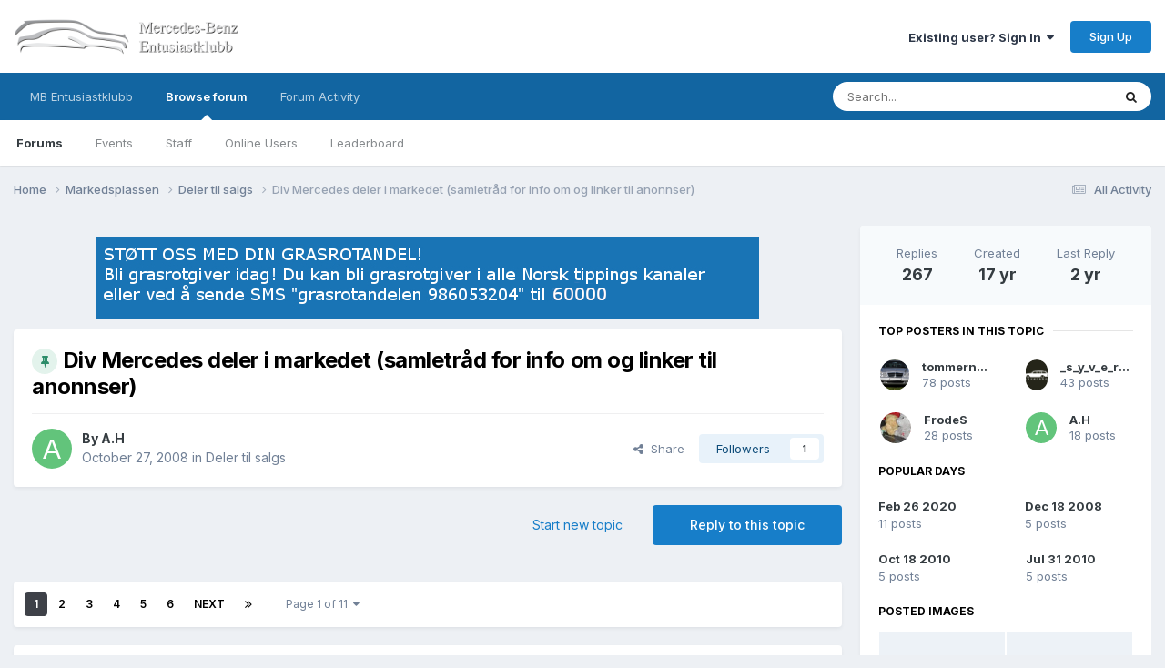

--- FILE ---
content_type: text/html;charset=UTF-8
request_url: https://forum.mbentusiastklubb.no/topic/8152-div-mercedes-deler-i-markedet-samletr%C3%A5d-for-info-om-og-linker-til-anonnser/
body_size: 29635
content:
<!DOCTYPE html>
<html lang="en-US" dir="ltr">
	<head>
		<meta charset="utf-8">
        
		<title>Div Mercedes deler i markedet (samletråd for info om og linker til anonnser) - Deler til salgs - Mercedes-Benz Entusiastklubbs forum</title>
		
		
		
		

	<meta name="viewport" content="width=device-width, initial-scale=1">



	<meta name="twitter:card" content="summary_large_image" />




	
		
			
				<meta property="og:title" content="Div Mercedes deler i markedet (samletråd for info om og linker til anonnser)">
			
		
	

	
		
			
				<meta property="og:type" content="website">
			
		
	

	
		
			
				<meta property="og:url" content="https://forum.mbentusiastklubb.no/topic/8152-div-mercedes-deler-i-markedet-samletr%C3%A5d-for-info-om-og-linker-til-anonnser/">
			
		
	

	
		
			
				<meta name="description" content="Tenkte dette kunne være en samletråd for div deler som er til salgs i markedet. Her tenkte jeg at man kan legge ut aktuelle deler som er for salg. Kanskje noen andre på forumet kjenner til de aktuelle delene? Kanskje man kan få noen råd og tips?? PS! Ikke glem å legge ved link til annonsene da">
			
		
	

	
		
			
				<meta property="og:description" content="Tenkte dette kunne være en samletråd for div deler som er til salgs i markedet. Her tenkte jeg at man kan legge ut aktuelle deler som er for salg. Kanskje noen andre på forumet kjenner til de aktuelle delene? Kanskje man kan få noen råd og tips?? PS! Ikke glem å legge ved link til annonsene da">
			
		
	

	
		
			
				<meta property="og:updated_time" content="2023-09-11T14:34:38Z">
			
		
	

	
		
			
				<meta property="og:image" content="https://forum.mbentusiastklubb.no/uploads/monthly_2020_02/tt_polish_20200226_5.png.f5417f7808e68014a969f244cca12510.png">
			
		
	

	
		
			
				<meta property="og:site_name" content="Mercedes-Benz Entusiastklubbs forum">
			
		
	

	
		
			
				<meta property="og:locale" content="en_US">
			
		
	


	
		<link rel="next" href="https://forum.mbentusiastklubb.no/topic/8152-div-mercedes-deler-i-markedet-samletr%C3%A5d-for-info-om-og-linker-til-anonnser/page/2/" />
	

	
		<link rel="last" href="https://forum.mbentusiastklubb.no/topic/8152-div-mercedes-deler-i-markedet-samletr%C3%A5d-for-info-om-og-linker-til-anonnser/page/11/" />
	

	
		<link rel="canonical" href="https://forum.mbentusiastklubb.no/topic/8152-div-mercedes-deler-i-markedet-samletr%C3%A5d-for-info-om-og-linker-til-anonnser/" />
	

	
		<link as="style" rel="preload" href="https://forum.mbentusiastklubb.no/applications/core/interface/ckeditor/ckeditor/skins/ips/editor.css?t=P1PF" />
	





<link rel="manifest" href="https://forum.mbentusiastklubb.no/manifest.webmanifest/">
<meta name="msapplication-config" content="https://forum.mbentusiastklubb.no/browserconfig.xml/">
<meta name="msapplication-starturl" content="/">
<meta name="application-name" content="Mercedes-Benz Entusiastklubbs forum">
<meta name="apple-mobile-web-app-title" content="Mercedes-Benz Entusiastklubbs forum">

	<meta name="theme-color" content="#ffffff">






	

	
		
			<link rel="icon" sizes="36x36" href="https://forum.mbentusiastklubb.no/uploads/monthly_2023_02/android-chrome-36x36.png?v=1714978434">
		
	

	
		
			<link rel="icon" sizes="48x48" href="https://forum.mbentusiastklubb.no/uploads/monthly_2023_02/android-chrome-48x48.png?v=1714978434">
		
	

	
		
			<link rel="icon" sizes="72x72" href="https://forum.mbentusiastklubb.no/uploads/monthly_2023_02/android-chrome-72x72.png?v=1714978434">
		
	

	
		
			<link rel="icon" sizes="96x96" href="https://forum.mbentusiastklubb.no/uploads/monthly_2023_02/android-chrome-96x96.png?v=1714978434">
		
	

	
		
			<link rel="icon" sizes="144x144" href="https://forum.mbentusiastklubb.no/uploads/monthly_2023_02/android-chrome-144x144.png?v=1714978434">
		
	

	
		
			<link rel="icon" sizes="192x192" href="https://forum.mbentusiastklubb.no/uploads/monthly_2023_02/android-chrome-192x192.png?v=1714978434">
		
	

	
		
			<link rel="icon" sizes="256x256" href="https://forum.mbentusiastklubb.no/uploads/monthly_2023_02/android-chrome-256x256.png?v=1714978434">
		
	

	
		
			<link rel="icon" sizes="384x384" href="https://forum.mbentusiastklubb.no/uploads/monthly_2023_02/android-chrome-384x384.png?v=1714978434">
		
	

	
		
			<link rel="icon" sizes="512x512" href="https://forum.mbentusiastklubb.no/uploads/monthly_2023_02/android-chrome-512x512.png?v=1714978434">
		
	

	
		
			<meta name="msapplication-square70x70logo" content="https://forum.mbentusiastklubb.no/uploads/monthly_2023_02/msapplication-square70x70logo.png?v=1714978434"/>
		
	

	
		
			<meta name="msapplication-TileImage" content="https://forum.mbentusiastklubb.no/uploads/monthly_2023_02/msapplication-TileImage.png?v=1714978434"/>
		
	

	
		
			<meta name="msapplication-square150x150logo" content="https://forum.mbentusiastklubb.no/uploads/monthly_2023_02/msapplication-square150x150logo.png?v=1714978434"/>
		
	

	
		
			<meta name="msapplication-wide310x150logo" content="https://forum.mbentusiastklubb.no/uploads/monthly_2023_02/msapplication-wide310x150logo.png?v=1714978434"/>
		
	

	
		
			<meta name="msapplication-square310x310logo" content="https://forum.mbentusiastklubb.no/uploads/monthly_2023_02/msapplication-square310x310logo.png?v=1714978434"/>
		
	

	
		
			
				<link rel="apple-touch-icon" href="https://forum.mbentusiastklubb.no/uploads/monthly_2023_02/apple-touch-icon-57x57.png?v=1714978434">
			
		
	

	
		
			
				<link rel="apple-touch-icon" sizes="60x60" href="https://forum.mbentusiastklubb.no/uploads/monthly_2023_02/apple-touch-icon-60x60.png?v=1714978434">
			
		
	

	
		
			
				<link rel="apple-touch-icon" sizes="72x72" href="https://forum.mbentusiastklubb.no/uploads/monthly_2023_02/apple-touch-icon-72x72.png?v=1714978434">
			
		
	

	
		
			
				<link rel="apple-touch-icon" sizes="76x76" href="https://forum.mbentusiastklubb.no/uploads/monthly_2023_02/apple-touch-icon-76x76.png?v=1714978434">
			
		
	

	
		
			
				<link rel="apple-touch-icon" sizes="114x114" href="https://forum.mbentusiastklubb.no/uploads/monthly_2023_02/apple-touch-icon-114x114.png?v=1714978434">
			
		
	

	
		
			
				<link rel="apple-touch-icon" sizes="120x120" href="https://forum.mbentusiastklubb.no/uploads/monthly_2023_02/apple-touch-icon-120x120.png?v=1714978434">
			
		
	

	
		
			
				<link rel="apple-touch-icon" sizes="144x144" href="https://forum.mbentusiastklubb.no/uploads/monthly_2023_02/apple-touch-icon-144x144.png?v=1714978434">
			
		
	

	
		
			
				<link rel="apple-touch-icon" sizes="152x152" href="https://forum.mbentusiastklubb.no/uploads/monthly_2023_02/apple-touch-icon-152x152.png?v=1714978434">
			
		
	

	
		
			
				<link rel="apple-touch-icon" sizes="180x180" href="https://forum.mbentusiastklubb.no/uploads/monthly_2023_02/apple-touch-icon-180x180.png?v=1714978434">
			
		
	





<link rel="preload" href="//forum.mbentusiastklubb.no/applications/core/interface/font/fontawesome-webfont.woff2?v=4.7.0" as="font" crossorigin="anonymous">
		


	<link rel="preconnect" href="https://fonts.googleapis.com">
	<link rel="preconnect" href="https://fonts.gstatic.com" crossorigin>
	
		<link href="https://fonts.googleapis.com/css2?family=Inter:wght@300;400;500;600;700&display=swap" rel="stylesheet">
	



	<link rel='stylesheet' href='https://forum.mbentusiastklubb.no/uploads/css_built_1/341e4a57816af3ba440d891ca87450ff_framework.css?v=ac02d65f821760036850' media='all'>

	<link rel='stylesheet' href='https://forum.mbentusiastklubb.no/uploads/css_built_1/05e81b71abe4f22d6eb8d1a929494829_responsive.css?v=ac02d65f821760036850' media='all'>

	<link rel='stylesheet' href='https://forum.mbentusiastklubb.no/uploads/css_built_1/20446cf2d164adcc029377cb04d43d17_flags.css?v=ac02d65f821760036850' media='all'>

	<link rel='stylesheet' href='https://forum.mbentusiastklubb.no/uploads/css_built_1/90eb5adf50a8c640f633d47fd7eb1778_core.css?v=ac02d65f821760036850' media='all'>

	<link rel='stylesheet' href='https://forum.mbentusiastklubb.no/uploads/css_built_1/5a0da001ccc2200dc5625c3f3934497d_core_responsive.css?v=ac02d65f821760036850' media='all'>

	<link rel='stylesheet' href='https://forum.mbentusiastklubb.no/uploads/css_built_1/62e269ced0fdab7e30e026f1d30ae516_forums.css?v=ac02d65f821760036850' media='all'>

	<link rel='stylesheet' href='https://forum.mbentusiastklubb.no/uploads/css_built_1/76e62c573090645fb99a15a363d8620e_forums_responsive.css?v=ac02d65f821760036850' media='all'>

	<link rel='stylesheet' href='https://forum.mbentusiastklubb.no/uploads/css_built_1/ebdea0c6a7dab6d37900b9190d3ac77b_topics.css?v=ac02d65f821760036850' media='all'>





<link rel='stylesheet' href='https://forum.mbentusiastklubb.no/uploads/css_built_1/258adbb6e4f3e83cd3b355f84e3fa002_custom.css?v=ac02d65f821760036850' media='all'>




		
		

	
        <!-- App Indexing for Google Search -->
        <link href="android-app://com.quoord.tapatalkpro.activity/tapatalk/forum.mbentusiastklubb.no/?location=topic&tid=8152&page=1&perpage=25&channel=google-indexing" rel="alternate" />
        <link href="ios-app://307880732/tapatalk/forum.mbentusiastklubb.no/?location=topic&tid=8152&page=1&perpage=25&channel=google-indexing" rel="alternate" />
        
        <link href="https://forum.mbentusiastklubb.no/topic/8152-div-mercedes-deler-i-markedet-samletråd-for-info-om-og-linker-til-anonnser//applications/tapatalkapp/sources/manifest.json" rel="manifest">
        
        <meta name="apple-itunes-app" content="app-id=307880732, affiliate-data=at=10lR7C, app-argument=tapatalk://forum.mbentusiastklubb.no/?location=topic&tid=8152&page=1&perpage=25" />
        </head>
	<body class="ipsApp ipsApp_front ipsJS_none ipsClearfix" data-controller="core.front.core.app"  data-message=""  data-pageapp="forums" data-pagelocation="front" data-pagemodule="forums" data-pagecontroller="topic" data-pageid="8152"   >
		
        

        

		<a href="#ipsLayout_mainArea" class="ipsHide" title="Go to main content on this page" accesskey="m">Jump to content</a>
		





		<div id="ipsLayout_header" class="ipsClearfix">
			<header>
				<div class="ipsLayout_container">
					


<a href='https://forum.mbentusiastklubb.no/' id='elLogo' accesskey='1'><img src="https://forum.mbentusiastklubb.no/uploads/monthly_2019_12/logo_shadow.png.f63700325c4f874f64c5f04d2005250d.png" alt='Mercedes-Benz Entusiastklubbs forum'></a>

					
						

	<ul id='elUserNav' class='ipsList_inline cSignedOut ipsResponsive_showDesktop'>
		
        
		
        
        
            
            <li id='elSignInLink'>
                <a href='https://forum.mbentusiastklubb.no/login/' data-ipsMenu-closeOnClick="false" data-ipsMenu id='elUserSignIn'>
                    Existing user? Sign In &nbsp;<i class='fa fa-caret-down'></i>
                </a>
                
<div id='elUserSignIn_menu' class='ipsMenu ipsMenu_auto ipsHide'>
	<form accept-charset='utf-8' method='post' action='https://forum.mbentusiastklubb.no/login/'>
		<input type="hidden" name="csrfKey" value="b4aed19111f4974125671395c1407f78">
		<input type="hidden" name="ref" value="aHR0cHM6Ly9mb3J1bS5tYmVudHVzaWFzdGtsdWJiLm5vL3RvcGljLzgxNTItZGl2LW1lcmNlZGVzLWRlbGVyLWktbWFya2VkZXQtc2FtbGV0ciVDMyVBNWQtZm9yLWluZm8tb20tb2ctbGlua2VyLXRpbC1hbm9ubnNlci8=">
		<div data-role="loginForm">
			
			
			
				
<div class="ipsPad ipsForm ipsForm_vertical">
	<h4 class="ipsType_sectionHead">Sign In</h4>
	<br><br>
	<ul class='ipsList_reset'>
		<li class="ipsFieldRow ipsFieldRow_noLabel ipsFieldRow_fullWidth">
			
			
				<input type="text" placeholder="Display Name or Email Address" name="auth" autocomplete="email">
			
		</li>
		<li class="ipsFieldRow ipsFieldRow_noLabel ipsFieldRow_fullWidth">
			<input type="password" placeholder="Password" name="password" autocomplete="current-password">
		</li>
		<li class="ipsFieldRow ipsFieldRow_checkbox ipsClearfix">
			<span class="ipsCustomInput">
				<input type="checkbox" name="remember_me" id="remember_me_checkbox" value="1" checked aria-checked="true">
				<span></span>
			</span>
			<div class="ipsFieldRow_content">
				<label class="ipsFieldRow_label" for="remember_me_checkbox">Remember me</label>
				<span class="ipsFieldRow_desc">Not recommended on shared computers</span>
			</div>
		</li>
		<li class="ipsFieldRow ipsFieldRow_fullWidth">
			<button type="submit" name="_processLogin" value="usernamepassword" class="ipsButton ipsButton_primary ipsButton_small" id="elSignIn_submit">Sign In</button>
			
				<p class="ipsType_right ipsType_small">
					
						<a href='https://forum.mbentusiastklubb.no/lostpassword/' data-ipsDialog data-ipsDialog-title='Forgot your password?'>
					
					Forgot your password?</a>
				</p>
			
		</li>
	</ul>
</div>
			
		</div>
	</form>
</div>
            </li>
            
        
		
			<li>
				
					<a href='https://forum.mbentusiastklubb.no/register/' data-ipsDialog data-ipsDialog-size='narrow' data-ipsDialog-title='Sign Up' id='elRegisterButton' class='ipsButton ipsButton_normal ipsButton_primary'>Sign Up</a>
				
			</li>
		
	</ul>

						
<ul class='ipsMobileHamburger ipsList_reset ipsResponsive_hideDesktop'>
	<li data-ipsDrawer data-ipsDrawer-drawerElem='#elMobileDrawer'>
		<a href='#'>
			
			
				
			
			
			
			<i class='fa fa-navicon'></i>
		</a>
	</li>
</ul>
					
				</div>
			</header>
			

	<nav data-controller='core.front.core.navBar' class=' ipsResponsive_showDesktop'>
		<div class='ipsNavBar_primary ipsLayout_container '>
			<ul data-role="primaryNavBar" class='ipsClearfix'>
				


	
		
		
		<li  id='elNavSecondary_16' data-role="navBarItem" data-navApp="core" data-navExt="CustomItem">
			
			
				<a href="https://www.mbentusiastklubb.no" target='_blank' rel="noopener" data-navItem-id="16" >
					MB Entusiastklubb <span class='ipsNavBar_active__identifier'></span>
				</a>
			
			
		</li>
	
	

	
		
		
			
		
		<li class='ipsNavBar_active' data-active id='elNavSecondary_1' data-role="navBarItem" data-navApp="core" data-navExt="CustomItem">
			
			
				<a href="https://forum.mbentusiastklubb.no"  data-navItem-id="1" data-navDefault>
					Browse forum<span class='ipsNavBar_active__identifier'></span>
				</a>
			
			
				<ul class='ipsNavBar_secondary ' data-role='secondaryNavBar'>
					


	
	

	
		
		
			
		
		<li class='ipsNavBar_active' data-active id='elNavSecondary_10' data-role="navBarItem" data-navApp="forums" data-navExt="Forums">
			
			
				<a href="https://forum.mbentusiastklubb.no"  data-navItem-id="10" data-navDefault>
					Forums<span class='ipsNavBar_active__identifier'></span>
				</a>
			
			
		</li>
	
	

	
		
		
		<li  id='elNavSecondary_11' data-role="navBarItem" data-navApp="calendar" data-navExt="Calendar">
			
			
				<a href="https://forum.mbentusiastklubb.no/events/"  data-navItem-id="11" >
					Events<span class='ipsNavBar_active__identifier'></span>
				</a>
			
			
		</li>
	
	

	
	

	
		
		
		<li  id='elNavSecondary_13' data-role="navBarItem" data-navApp="core" data-navExt="StaffDirectory">
			
			
				<a href="https://forum.mbentusiastklubb.no/staff/"  data-navItem-id="13" >
					Staff<span class='ipsNavBar_active__identifier'></span>
				</a>
			
			
		</li>
	
	

	
		
		
		<li  id='elNavSecondary_14' data-role="navBarItem" data-navApp="core" data-navExt="OnlineUsers">
			
			
				<a href="https://forum.mbentusiastklubb.no/online/"  data-navItem-id="14" >
					Online Users<span class='ipsNavBar_active__identifier'></span>
				</a>
			
			
		</li>
	
	

	
		
		
		<li  id='elNavSecondary_15' data-role="navBarItem" data-navApp="core" data-navExt="Leaderboard">
			
			
				<a href="https://forum.mbentusiastklubb.no/leaderboard/"  data-navItem-id="15" >
					Leaderboard<span class='ipsNavBar_active__identifier'></span>
				</a>
			
			
		</li>
	
	

					<li class='ipsHide' id='elNavigationMore_1' data-role='navMore'>
						<a href='#' data-ipsMenu data-ipsMenu-appendTo='#elNavigationMore_1' id='elNavigationMore_1_dropdown'>More <i class='fa fa-caret-down'></i></a>
						<ul class='ipsHide ipsMenu ipsMenu_auto' id='elNavigationMore_1_dropdown_menu' data-role='moreDropdown'></ul>
					</li>
				</ul>
			
		</li>
	
	

	
		
		
		<li  id='elNavSecondary_2' data-role="navBarItem" data-navApp="core" data-navExt="CustomItem">
			
			
				<a href="https://forum.mbentusiastklubb.no/discover/"  data-navItem-id="2" >
					Forum Activity<span class='ipsNavBar_active__identifier'></span>
				</a>
			
			
				<ul class='ipsNavBar_secondary ipsHide' data-role='secondaryNavBar'>
					


	
		
		
		<li  id='elNavSecondary_4' data-role="navBarItem" data-navApp="core" data-navExt="AllActivity">
			
			
				<a href="https://forum.mbentusiastklubb.no/discover/"  data-navItem-id="4" >
					All Activity<span class='ipsNavBar_active__identifier'></span>
				</a>
			
			
		</li>
	
	

	
	

	
	

	
	

	
		
		
		<li  id='elNavSecondary_8' data-role="navBarItem" data-navApp="core" data-navExt="Search">
			
			
				<a href="https://forum.mbentusiastklubb.no/search/"  data-navItem-id="8" >
					Search<span class='ipsNavBar_active__identifier'></span>
				</a>
			
			
		</li>
	
	

	
	

					<li class='ipsHide' id='elNavigationMore_2' data-role='navMore'>
						<a href='#' data-ipsMenu data-ipsMenu-appendTo='#elNavigationMore_2' id='elNavigationMore_2_dropdown'>More <i class='fa fa-caret-down'></i></a>
						<ul class='ipsHide ipsMenu ipsMenu_auto' id='elNavigationMore_2_dropdown_menu' data-role='moreDropdown'></ul>
					</li>
				</ul>
			
		</li>
	
	

				<li class='ipsHide' id='elNavigationMore' data-role='navMore'>
					<a href='#' data-ipsMenu data-ipsMenu-appendTo='#elNavigationMore' id='elNavigationMore_dropdown'>More</a>
					<ul class='ipsNavBar_secondary ipsHide' data-role='secondaryNavBar'>
						<li class='ipsHide' id='elNavigationMore_more' data-role='navMore'>
							<a href='#' data-ipsMenu data-ipsMenu-appendTo='#elNavigationMore_more' id='elNavigationMore_more_dropdown'>More <i class='fa fa-caret-down'></i></a>
							<ul class='ipsHide ipsMenu ipsMenu_auto' id='elNavigationMore_more_dropdown_menu' data-role='moreDropdown'></ul>
						</li>
					</ul>
				</li>
			</ul>
			

	<div id="elSearchWrapper">
		<div id='elSearch' data-controller="core.front.core.quickSearch">
			<form accept-charset='utf-8' action='//forum.mbentusiastklubb.no/search/?do=quicksearch' method='post'>
                <input type='search' id='elSearchField' placeholder='Search...' name='q' autocomplete='off' aria-label='Search'>
                <details class='cSearchFilter'>
                    <summary class='cSearchFilter__text'></summary>
                    <ul class='cSearchFilter__menu'>
                        
                        <li><label><input type="radio" name="type" value="all" ><span class='cSearchFilter__menuText'>Everywhere</span></label></li>
                        
                            
                                <li><label><input type="radio" name="type" value='contextual_{&quot;type&quot;:&quot;forums_topic&quot;,&quot;nodes&quot;:12}' checked><span class='cSearchFilter__menuText'>This Forum</span></label></li>
                            
                                <li><label><input type="radio" name="type" value='contextual_{&quot;type&quot;:&quot;forums_topic&quot;,&quot;item&quot;:8152}' checked><span class='cSearchFilter__menuText'>This Topic</span></label></li>
                            
                        
                        
                            <li><label><input type="radio" name="type" value="core_statuses_status"><span class='cSearchFilter__menuText'>Status Updates</span></label></li>
                        
                            <li><label><input type="radio" name="type" value="forums_topic"><span class='cSearchFilter__menuText'>Topics</span></label></li>
                        
                            <li><label><input type="radio" name="type" value="calendar_event"><span class='cSearchFilter__menuText'>Events</span></label></li>
                        
                            <li><label><input type="radio" name="type" value="core_members"><span class='cSearchFilter__menuText'>Members</span></label></li>
                        
                    </ul>
                </details>
				<button class='cSearchSubmit' type="submit" aria-label='Search'><i class="fa fa-search"></i></button>
			</form>
		</div>
	</div>

		</div>
	</nav>

			
<ul id='elMobileNav' class='ipsResponsive_hideDesktop' data-controller='core.front.core.mobileNav'>
	
		
			
			
				
				
			
				
					<li id='elMobileBreadcrumb'>
						<a href='https://forum.mbentusiastklubb.no/forum/12-deler-til-salgs/'>
							<span>Deler til salgs</span>
						</a>
					</li>
				
				
			
				
				
			
		
	
	
	
	<li >
		<a data-action="defaultStream" href='https://forum.mbentusiastklubb.no/discover/'><i class="fa fa-newspaper-o" aria-hidden="true"></i></a>
	</li>

	

	
		<li class='ipsJS_show'>
			<a href='https://forum.mbentusiastklubb.no/search/'><i class='fa fa-search'></i></a>
		</li>
	
</ul>
		</div>
		<main id="ipsLayout_body" class="ipsLayout_container">
			<div id="ipsLayout_contentArea">
				<div id="ipsLayout_contentWrapper">
					
<nav class='ipsBreadcrumb ipsBreadcrumb_top ipsFaded_withHover'>
	

	<ul class='ipsList_inline ipsPos_right'>
		
		<li >
			<a data-action="defaultStream" class='ipsType_light '  href='https://forum.mbentusiastklubb.no/discover/'><i class="fa fa-newspaper-o" aria-hidden="true"></i> <span>All Activity</span></a>
		</li>
		
	</ul>

	<ul data-role="breadcrumbList">
		<li>
			<a title="Home" href='https://forum.mbentusiastklubb.no/'>
				<span>Home <i class='fa fa-angle-right'></i></span>
			</a>
		</li>
		
		
			<li>
				
					<a href='https://forum.mbentusiastklubb.no/forum/5-markedsplassen/'>
						<span>Markedsplassen <i class='fa fa-angle-right' aria-hidden="true"></i></span>
					</a>
				
			</li>
		
			<li>
				
					<a href='https://forum.mbentusiastklubb.no/forum/12-deler-til-salgs/'>
						<span>Deler til salgs <i class='fa fa-angle-right' aria-hidden="true"></i></span>
					</a>
				
			</li>
		
			<li>
				
					Div Mercedes deler i markedet (samletråd for info om og linker til anonnser)
				
			</li>
		
	</ul>
</nav>
					
					<div id="ipsLayout_mainArea">
						

<div class='ipsAc02d65f82 ipsSpacer_both ipsSpacer_half'>
	<ul class='ipsList_inline ipsType_center ipsList_reset ipsList_noSpacing'>
		
		<li class='ipsAc02d65f82_large ipsResponsive_showDesktop ipsResponsive_inlineBlock ipsAreaBackground_light'>
			
				<a href='https://forum.mbentusiastklubb.no/index.php?app=core&amp;module=system&amp;controller=redirect&amp;do=advertisement&amp;ad=3&amp;key=b5b6a253412080d947cbecf52b91df84b900332bdd040e78c4b33f40fa2e13bc' target='_blank' rel='nofollow noopener'>
			
				<img src='https://forum.mbentusiastklubb.no/uploads/monthly_2019_09/Grasrotgiver-smal-endret.png.3e5f80d00aaa6092a9f7fc1fafab6b3d.png' alt="advertisement_alt" class='ipsImage ipsContained'>
			
				</a>
			
		</li>
		
		<li class='ipsAc02d65f82_medium ipsResponsive_showTablet ipsResponsive_inlineBlock ipsAreaBackground_light'>
			
				<a href='https://forum.mbentusiastklubb.no/index.php?app=core&amp;module=system&amp;controller=redirect&amp;do=advertisement&amp;ad=3&amp;key=b5b6a253412080d947cbecf52b91df84b900332bdd040e78c4b33f40fa2e13bc' target='_blank' rel='nofollow noopener'>
			
				<img src='https://forum.mbentusiastklubb.no/uploads/monthly_2019_09/Grasrotgiver-smal-endret.png.3e5f80d00aaa6092a9f7fc1fafab6b3d.png' alt="advertisement_alt" class='ipsImage ipsContained'>
			
				</a>
			
		</li>

		<li class='ipsAc02d65f82_small ipsResponsive_showPhone ipsResponsive_inlineBlock ipsAreaBackground_light'>
			
				<a href='https://forum.mbentusiastklubb.no/index.php?app=core&amp;module=system&amp;controller=redirect&amp;do=advertisement&amp;ad=3&amp;key=b5b6a253412080d947cbecf52b91df84b900332bdd040e78c4b33f40fa2e13bc' target='_blank' rel='nofollow noopener'>
			
				<img src='https://forum.mbentusiastklubb.no/uploads/monthly_2019_09/Grasrotgiver-smal-endret.png.3e5f80d00aaa6092a9f7fc1fafab6b3d.png' alt="advertisement_alt" class='ipsImage ipsContained'>
			
				</a>
			
		</li>
		
	</ul>
	
</div>

						
						
						

	




						



<div class='ipsPageHeader ipsResponsive_pull ipsBox ipsPadding sm:ipsPadding:half ipsMargin_bottom'>
		
	
	<div class='ipsFlex ipsFlex-ai:center ipsFlex-fw:wrap ipsGap:4'>
		<div class='ipsFlex-flex:11'>
			<h1 class='ipsType_pageTitle ipsContained_container'>
				
                    
                    
					
						<span><span class="ipsBadge ipsBadge_icon ipsBadge_positive" data-ipsTooltip title='Pinned'><i class='fa fa-thumb-tack'></i></span></span>
					
					
				

				
				
					<span class='ipsType_break ipsContained'>
						<span>Div Mercedes deler i markedet (samletråd for info om og linker til anonnser)</span>
					</span>
				
			</h1>
			
			
		</div>
		
	</div>
	<hr class='ipsHr'>
	<div class='ipsPageHeader__meta ipsFlex ipsFlex-jc:between ipsFlex-ai:center ipsFlex-fw:wrap ipsGap:3'>
		<div class='ipsFlex-flex:11'>
			<div class='ipsPhotoPanel ipsPhotoPanel_mini ipsPhotoPanel_notPhone ipsClearfix'>
				


	<a href="https://forum.mbentusiastklubb.no/profile/525-ah/" rel="nofollow" data-ipsHover data-ipsHover-width="370" data-ipsHover-target="https://forum.mbentusiastklubb.no/profile/525-ah/?do=hovercard" class="ipsUserPhoto ipsUserPhoto_mini" title="Go to A.H's profile">
		<img src='data:image/svg+xml,%3Csvg%20xmlns%3D%22http%3A%2F%2Fwww.w3.org%2F2000%2Fsvg%22%20viewBox%3D%220%200%201024%201024%22%20style%3D%22background%3A%2362c47b%22%3E%3Cg%3E%3Ctext%20text-anchor%3D%22middle%22%20dy%3D%22.35em%22%20x%3D%22512%22%20y%3D%22512%22%20fill%3D%22%23ffffff%22%20font-size%3D%22700%22%20font-family%3D%22-apple-system%2C%20BlinkMacSystemFont%2C%20Roboto%2C%20Helvetica%2C%20Arial%2C%20sans-serif%22%3EA%3C%2Ftext%3E%3C%2Fg%3E%3C%2Fsvg%3E' alt='A.H' loading="lazy">
	</a>

				<div>
					<p class='ipsType_reset ipsType_blendLinks'>
						<span class='ipsType_normal'>
						
							<strong>By 


<a href='https://forum.mbentusiastklubb.no/profile/525-ah/' rel="nofollow" data-ipsHover data-ipsHover-width='370' data-ipsHover-target='https://forum.mbentusiastklubb.no/profile/525-ah/?do=hovercard&amp;referrer=https%253A%252F%252Fforum.mbentusiastklubb.no%252Ftopic%252F8152-div-mercedes-deler-i-markedet-samletr%2525C3%2525A5d-for-info-om-og-linker-til-anonnser%252F' title="Go to A.H's profile" class="ipsType_break">A.H</a></strong><br />
							<span class='ipsType_light'><time datetime='2008-10-27T13:57:51Z' title='10/27/2008 01:57  PM' data-short='17 yr'>October 27, 2008</time> in <a href="https://forum.mbentusiastklubb.no/forum/12-deler-til-salgs/">Deler til salgs</a></span>
						
						</span>
					</p>
				</div>
			</div>
		</div>
		
			<div class='ipsFlex-flex:01 ipsResponsive_hidePhone'>
				<div class='ipsShareLinks'>
					
						


    <a href='#elShareItem_792022614_menu' id='elShareItem_792022614' data-ipsMenu class='ipsShareButton ipsButton ipsButton_verySmall ipsButton_link ipsButton_link--light'>
        <span><i class='fa fa-share-alt'></i></span> &nbsp;Share
    </a>

    <div class='ipsPadding ipsMenu ipsMenu_normal ipsHide' id='elShareItem_792022614_menu' data-controller="core.front.core.sharelink">
        
        
        <span data-ipsCopy data-ipsCopy-flashmessage>
            <a href="https://forum.mbentusiastklubb.no/topic/8152-div-mercedes-deler-i-markedet-samletr%C3%A5d-for-info-om-og-linker-til-anonnser/" class="ipsButton ipsButton_light ipsButton_small ipsButton_fullWidth" data-role="copyButton" data-clipboard-text="https://forum.mbentusiastklubb.no/topic/8152-div-mercedes-deler-i-markedet-samletr%C3%A5d-for-info-om-og-linker-til-anonnser/" data-ipstooltip title='Copy Link to Clipboard'><i class="fa fa-clone"></i> https://forum.mbentusiastklubb.no/topic/8152-div-mercedes-deler-i-markedet-samletr%C3%A5d-for-info-om-og-linker-til-anonnser/</a>
        </span>
        <ul class='ipsShareLinks ipsMargin_top:half'>
            
                <li>
<a href="https://x.com/share?url=https%3A%2F%2Fforum.mbentusiastklubb.no%2Ftopic%2F8152-div-mercedes-deler-i-markedet-samletr%2525C3%2525A5d-for-info-om-og-linker-til-anonnser%2F" class="cShareLink cShareLink_x" target="_blank" data-role="shareLink" title='Share on X' data-ipsTooltip rel='nofollow noopener'>
    <i class="fa fa-x"></i>
</a></li>
            
                <li>
<a href="https://www.facebook.com/sharer/sharer.php?u=https%3A%2F%2Fforum.mbentusiastklubb.no%2Ftopic%2F8152-div-mercedes-deler-i-markedet-samletr%25C3%25A5d-for-info-om-og-linker-til-anonnser%2F" class="cShareLink cShareLink_facebook" target="_blank" data-role="shareLink" title='Share on Facebook' data-ipsTooltip rel='noopener nofollow'>
	<i class="fa fa-facebook"></i>
</a></li>
            
        </ul>
        
            <hr class='ipsHr'>
            <button class='ipsHide ipsButton ipsButton_verySmall ipsButton_light ipsButton_fullWidth ipsMargin_top:half' data-controller='core.front.core.webshare' data-role='webShare' data-webShareTitle='Div Mercedes deler i markedet (samletråd for info om og linker til anonnser)' data-webShareText='Div Mercedes deler i markedet (samletråd for info om og linker til anonnser)' data-webShareUrl='https://forum.mbentusiastklubb.no/topic/8152-div-mercedes-deler-i-markedet-samletr%C3%A5d-for-info-om-og-linker-til-anonnser/'>More sharing options...</button>
        
    </div>

					
					
                    

					



					

<div data-followApp='forums' data-followArea='topic' data-followID='8152' data-controller='core.front.core.followButton'>
	

	<a href='https://forum.mbentusiastklubb.no/login/' rel="nofollow" class="ipsFollow ipsPos_middle ipsButton ipsButton_light ipsButton_verySmall " data-role="followButton" data-ipsTooltip title='Sign in to follow this'>
		<span>Followers</span>
		<span class='ipsCommentCount'>1</span>
	</a>

</div>
				</div>
			</div>
					
	</div>
	
	
</div>








<div class='ipsClearfix'>
	<ul class="ipsToolList ipsToolList_horizontal ipsClearfix ipsSpacer_both ">
		
			<li class='ipsToolList_primaryAction'>
				<span data-controller='forums.front.topic.reply'>
					
						<a href='#replyForm' rel="nofollow" class='ipsButton ipsButton_important ipsButton_medium ipsButton_fullWidth' data-action='replyToTopic'>Reply to this topic</a>
					
				</span>
			</li>
		
		
			<li class='ipsResponsive_hidePhone'>
				
					<a href="https://forum.mbentusiastklubb.no/forum/12-deler-til-salgs/?do=add" rel="nofollow" class='ipsButton ipsButton_link ipsButton_medium ipsButton_fullWidth' title='Start a new topic in this forum'>Start new topic</a>
				
			</li>
		
		
	</ul>
</div>

<div id='comments' data-controller='core.front.core.commentFeed,forums.front.topic.view, core.front.core.ignoredComments' data-autoPoll data-baseURL='https://forum.mbentusiastklubb.no/topic/8152-div-mercedes-deler-i-markedet-samletr%C3%A5d-for-info-om-og-linker-til-anonnser/'  data-feedID='topic-8152' class='cTopic ipsClear ipsSpacer_top'>
	
			

				<div class="ipsBox ipsResponsive_pull ipsPadding:half ipsClearfix ipsClear ipsMargin_bottom">
					
					
						


	
	<ul class='ipsPagination' id='elPagination_f34876cdcc8f729bed06bd8ff0c154a8_80250188' data-ipsPagination-seoPagination='true' data-pages='11' data-ipsPagination  data-ipsPagination-pages="11" data-ipsPagination-perPage='25'>
		
			
				<li class='ipsPagination_first ipsPagination_inactive'><a href='https://forum.mbentusiastklubb.no/topic/8152-div-mercedes-deler-i-markedet-samletr%C3%A5d-for-info-om-og-linker-til-anonnser/#comments' rel="first" data-page='1' data-ipsTooltip title='First page'><i class='fa fa-angle-double-left'></i></a></li>
				<li class='ipsPagination_prev ipsPagination_inactive'><a href='https://forum.mbentusiastklubb.no/topic/8152-div-mercedes-deler-i-markedet-samletr%C3%A5d-for-info-om-og-linker-til-anonnser/#comments' rel="prev" data-page='0' data-ipsTooltip title='Previous page'>Prev</a></li>
			
			<li class='ipsPagination_page ipsPagination_active'><a href='https://forum.mbentusiastklubb.no/topic/8152-div-mercedes-deler-i-markedet-samletr%C3%A5d-for-info-om-og-linker-til-anonnser/#comments' data-page='1'>1</a></li>
			
				
					<li class='ipsPagination_page'><a href='https://forum.mbentusiastklubb.no/topic/8152-div-mercedes-deler-i-markedet-samletr%C3%A5d-for-info-om-og-linker-til-anonnser/page/2/#comments' data-page='2'>2</a></li>
				
					<li class='ipsPagination_page'><a href='https://forum.mbentusiastklubb.no/topic/8152-div-mercedes-deler-i-markedet-samletr%C3%A5d-for-info-om-og-linker-til-anonnser/page/3/#comments' data-page='3'>3</a></li>
				
					<li class='ipsPagination_page'><a href='https://forum.mbentusiastklubb.no/topic/8152-div-mercedes-deler-i-markedet-samletr%C3%A5d-for-info-om-og-linker-til-anonnser/page/4/#comments' data-page='4'>4</a></li>
				
					<li class='ipsPagination_page'><a href='https://forum.mbentusiastklubb.no/topic/8152-div-mercedes-deler-i-markedet-samletr%C3%A5d-for-info-om-og-linker-til-anonnser/page/5/#comments' data-page='5'>5</a></li>
				
					<li class='ipsPagination_page'><a href='https://forum.mbentusiastklubb.no/topic/8152-div-mercedes-deler-i-markedet-samletr%C3%A5d-for-info-om-og-linker-til-anonnser/page/6/#comments' data-page='6'>6</a></li>
				
				<li class='ipsPagination_next'><a href='https://forum.mbentusiastklubb.no/topic/8152-div-mercedes-deler-i-markedet-samletr%C3%A5d-for-info-om-og-linker-til-anonnser/page/2/#comments' rel="next" data-page='2' data-ipsTooltip title='Next page'>Next</a></li>
				<li class='ipsPagination_last'><a href='https://forum.mbentusiastklubb.no/topic/8152-div-mercedes-deler-i-markedet-samletr%C3%A5d-for-info-om-og-linker-til-anonnser/page/11/#comments' rel="last" data-page='11' data-ipsTooltip title='Last page'><i class='fa fa-angle-double-right'></i></a></li>
			
			
				<li class='ipsPagination_pageJump'>
					<a href='#' data-ipsMenu data-ipsMenu-closeOnClick='false' data-ipsMenu-appendTo='#elPagination_f34876cdcc8f729bed06bd8ff0c154a8_80250188' id='elPagination_f34876cdcc8f729bed06bd8ff0c154a8_80250188_jump'>Page 1 of 11 &nbsp;<i class='fa fa-caret-down'></i></a>
					<div class='ipsMenu ipsMenu_narrow ipsPadding ipsHide' id='elPagination_f34876cdcc8f729bed06bd8ff0c154a8_80250188_jump_menu'>
						<form accept-charset='utf-8' method='post' action='https://forum.mbentusiastklubb.no/topic/8152-div-mercedes-deler-i-markedet-samletr%C3%A5d-for-info-om-og-linker-til-anonnser/#comments' data-role="pageJump" data-baseUrl='#'>
							<ul class='ipsForm ipsForm_horizontal'>
								<li class='ipsFieldRow'>
									<input type='number' min='1' max='11' placeholder='Page number' class='ipsField_fullWidth' name='page'>
								</li>
								<li class='ipsFieldRow ipsFieldRow_fullWidth'>
									<input type='submit' class='ipsButton_fullWidth ipsButton ipsButton_verySmall ipsButton_primary' value='Go'>
								</li>
							</ul>
						</form>
					</div>
				</li>
			
		
	</ul>

					
				</div>
			
	

	

<div data-controller='core.front.core.recommendedComments' data-url='https://forum.mbentusiastklubb.no/topic/8152-div-mercedes-deler-i-markedet-samletr%C3%A5d-for-info-om-og-linker-til-anonnser/?recommended=comments' class='ipsRecommendedComments ipsHide'>
	<div data-role="recommendedComments">
		<h2 class='ipsType_sectionHead ipsType_large ipsType_bold ipsMargin_bottom'>Recommended Posts</h2>
		
	</div>
</div>
	
	<div id="elPostFeed" data-role='commentFeed' data-controller='core.front.core.moderation' >
		<form action="https://forum.mbentusiastklubb.no/topic/8152-div-mercedes-deler-i-markedet-samletr%C3%A5d-for-info-om-og-linker-til-anonnser/?csrfKey=b4aed19111f4974125671395c1407f78&amp;do=multimodComment" method="post" data-ipsPageAction data-role='moderationTools'>
			
			
				

					

					
					



<a id='findComment-94513'></a>
<a id='comment-94513'></a>
<article  id='elComment_94513' class='cPost ipsBox ipsResponsive_pull  ipsComment  ipsComment_parent ipsClearfix ipsClear ipsColumns ipsColumns_noSpacing ipsColumns_collapsePhone    '>
	

	

	<div class='cAuthorPane_mobile ipsResponsive_showPhone'>
		<div class='cAuthorPane_photo'>
			<div class='cAuthorPane_photoWrap'>
				


	<a href="https://forum.mbentusiastklubb.no/profile/525-ah/" rel="nofollow" data-ipsHover data-ipsHover-width="370" data-ipsHover-target="https://forum.mbentusiastklubb.no/profile/525-ah/?do=hovercard" class="ipsUserPhoto ipsUserPhoto_large" title="Go to A.H's profile">
		<img src='data:image/svg+xml,%3Csvg%20xmlns%3D%22http%3A%2F%2Fwww.w3.org%2F2000%2Fsvg%22%20viewBox%3D%220%200%201024%201024%22%20style%3D%22background%3A%2362c47b%22%3E%3Cg%3E%3Ctext%20text-anchor%3D%22middle%22%20dy%3D%22.35em%22%20x%3D%22512%22%20y%3D%22512%22%20fill%3D%22%23ffffff%22%20font-size%3D%22700%22%20font-family%3D%22-apple-system%2C%20BlinkMacSystemFont%2C%20Roboto%2C%20Helvetica%2C%20Arial%2C%20sans-serif%22%3EA%3C%2Ftext%3E%3C%2Fg%3E%3C%2Fsvg%3E' alt='A.H' loading="lazy">
	</a>

				
				
			</div>
		</div>
		<div class='cAuthorPane_content'>
			<h3 class='ipsType_sectionHead cAuthorPane_author ipsType_break ipsType_blendLinks ipsFlex ipsFlex-ai:center'>
				


<a href='https://forum.mbentusiastklubb.no/profile/525-ah/' rel="nofollow" data-ipsHover data-ipsHover-width='370' data-ipsHover-target='https://forum.mbentusiastklubb.no/profile/525-ah/?do=hovercard&amp;referrer=https%253A%252F%252Fforum.mbentusiastklubb.no%252Ftopic%252F8152-div-mercedes-deler-i-markedet-samletr%2525C3%2525A5d-for-info-om-og-linker-til-anonnser%252F' title="Go to A.H's profile" class="ipsType_break">A.H</a>
			</h3>
			<div class='ipsType_light ipsType_reset'>
			    <a href='https://forum.mbentusiastklubb.no/topic/8152-div-mercedes-deler-i-markedet-samletr%C3%A5d-for-info-om-og-linker-til-anonnser/#findComment-94513' rel="nofollow" class='ipsType_blendLinks'>Posted <time datetime='2008-10-27T13:57:51Z' title='10/27/2008 01:57  PM' data-short='17 yr'>October 27, 2008</time></a>
				
			</div>
		</div>
	</div>
	<aside class='ipsComment_author cAuthorPane ipsColumn ipsColumn_medium ipsResponsive_hidePhone'>
		<h3 class='ipsType_sectionHead cAuthorPane_author ipsType_blendLinks ipsType_break'><strong>


<a href='https://forum.mbentusiastklubb.no/profile/525-ah/' rel="nofollow" data-ipsHover data-ipsHover-width='370' data-ipsHover-target='https://forum.mbentusiastklubb.no/profile/525-ah/?do=hovercard&amp;referrer=https%253A%252F%252Fforum.mbentusiastklubb.no%252Ftopic%252F8152-div-mercedes-deler-i-markedet-samletr%2525C3%2525A5d-for-info-om-og-linker-til-anonnser%252F' title="Go to A.H's profile" class="ipsType_break">A.H</a></strong>
			
		</h3>
		<ul class='cAuthorPane_info ipsList_reset'>
			<li data-role='photo' class='cAuthorPane_photo'>
				<div class='cAuthorPane_photoWrap'>
					


	<a href="https://forum.mbentusiastklubb.no/profile/525-ah/" rel="nofollow" data-ipsHover data-ipsHover-width="370" data-ipsHover-target="https://forum.mbentusiastklubb.no/profile/525-ah/?do=hovercard" class="ipsUserPhoto ipsUserPhoto_large" title="Go to A.H's profile">
		<img src='data:image/svg+xml,%3Csvg%20xmlns%3D%22http%3A%2F%2Fwww.w3.org%2F2000%2Fsvg%22%20viewBox%3D%220%200%201024%201024%22%20style%3D%22background%3A%2362c47b%22%3E%3Cg%3E%3Ctext%20text-anchor%3D%22middle%22%20dy%3D%22.35em%22%20x%3D%22512%22%20y%3D%22512%22%20fill%3D%22%23ffffff%22%20font-size%3D%22700%22%20font-family%3D%22-apple-system%2C%20BlinkMacSystemFont%2C%20Roboto%2C%20Helvetica%2C%20Arial%2C%20sans-serif%22%3EA%3C%2Ftext%3E%3C%2Fg%3E%3C%2Fsvg%3E' alt='A.H' loading="lazy">
	</a>

					
					
				</div>
			</li>
			
				<li data-role='group'>Members</li>
				
			
			
				<li data-role='stats' class='ipsMargin_top'>
					<ul class="ipsList_reset ipsType_light ipsFlex ipsFlex-ai:center ipsFlex-jc:center ipsGap_row:2 cAuthorPane_stats">
						<li>
							
								<a href="https://forum.mbentusiastklubb.no/profile/525-ah/content/" rel="nofollow" title="1,269 posts" data-ipsTooltip class="ipsType_blendLinks">
							
								<i class="fa fa-comment"></i> 1.3k
							
								</a>
							
						</li>
						
					</ul>
				</li>
			
			
				

			
		</ul>
	</aside>
	<div class='ipsColumn ipsColumn_fluid ipsMargin:none'>
		

<div id='comment-94513_wrap' data-controller='core.front.core.comment' data-commentApp='forums' data-commentType='forums' data-commentID="94513" data-quoteData='{&quot;userid&quot;:525,&quot;username&quot;:&quot;A.H&quot;,&quot;timestamp&quot;:1225115871,&quot;contentapp&quot;:&quot;forums&quot;,&quot;contenttype&quot;:&quot;forums&quot;,&quot;contentid&quot;:8152,&quot;contentclass&quot;:&quot;forums_Topic&quot;,&quot;contentcommentid&quot;:94513}' class='ipsComment_content ipsType_medium'>

	<div class='ipsComment_meta ipsType_light ipsFlex ipsFlex-ai:center ipsFlex-jc:between ipsFlex-fd:row-reverse'>
		<div class='ipsType_light ipsType_reset ipsType_blendLinks ipsComment_toolWrap'>
			<div class='ipsResponsive_hidePhone ipsComment_badges'>
				<ul class='ipsList_reset ipsFlex ipsFlex-jc:end ipsFlex-fw:wrap ipsGap:2 ipsGap_row:1'>
					
					
					
					
					
				</ul>
			</div>
			<ul class='ipsList_reset ipsComment_tools'>
				<li>
					<a href='#elControls_94513_menu' class='ipsComment_ellipsis' id='elControls_94513' title='More options...' data-ipsMenu data-ipsMenu-appendTo='#comment-94513_wrap'><i class='fa fa-ellipsis-h'></i></a>
					<ul id='elControls_94513_menu' class='ipsMenu ipsMenu_narrow ipsHide'>
						
						
                        
						
						
						
							
								
							
							
							
							
							
							
						
					</ul>
				</li>
				
			</ul>
		</div>

		<div class='ipsType_reset ipsResponsive_hidePhone'>
		   
		   Posted <time datetime='2008-10-27T13:57:51Z' title='10/27/2008 01:57  PM' data-short='17 yr'>October 27, 2008</time>
		   
			
			<span class='ipsResponsive_hidePhone'>
				
				
			</span>
		</div>
	</div>

	

    

	<div class='cPost_contentWrap'>
		
		<div data-role='commentContent' class='ipsType_normal ipsType_richText ipsPadding_bottom ipsContained' data-controller='core.front.core.lightboxedImages'>
			<p>Tenkte dette kunne være en samletråd for div deler som er til salgs i markedet.  </p><p> </p><p>
Her tenkte jeg at man kan legge ut aktuelle deler som er for salg. Kanskje noen andre på forumet kjenner til de aktuelle delene? Kanskje man kan få noen råd og tips?? </p><p> </p><p>
PS! Ikke glem å legge ved link til annonsene da  <img alt=":D" data-src="https://forum.mbentusiastklubb.no/uploads/emoticons/icon_biggrin.gif.e5164c62dae35d31d2b1953016789957.gif" src="https://forum.mbentusiastklubb.no/applications/core/interface/js/spacer.png" /></p><p> </p>

			
		</div>

		
			<div class='ipsItemControls'>
				
					
						

	<div data-controller='core.front.core.reaction' class='ipsItemControls_right ipsClearfix '>	
		<div class='ipsReact ipsPos_right'>
			
				
				<div class='ipsReact_blurb ipsHide' data-role='reactionBlurb'>
					
				</div>
			
			
			
		</div>
	</div>

					
				
				<ul class='ipsComment_controls ipsClearfix ipsItemControls_left' data-role="commentControls">
					
						
						
							<li data-ipsQuote-editor='topic_comment' data-ipsQuote-target='#comment-94513' class='ipsJS_show'>
								<button class='ipsButton ipsButton_light ipsButton_verySmall ipsButton_narrow cMultiQuote ipsHide' data-action='multiQuoteComment' data-ipsTooltip data-ipsQuote-multiQuote data-mqId='mq94513' title='MultiQuote'><i class='fa fa-plus'></i></button>
							</li>
							<li data-ipsQuote-editor='topic_comment' data-ipsQuote-target='#comment-94513' class='ipsJS_show'>
								<a href='#' data-action='quoteComment' data-ipsQuote-singleQuote>Quote</a>
							</li>
						
						
						
												
					
					<li class='ipsHide' data-role='commentLoading'>
						<span class='ipsLoading ipsLoading_tiny ipsLoading_noAnim'></span>
					</li>
				</ul>
			</div>
		

		
			

		
	</div>

	
    
</div>
	</div>
</article>
					
					
					
						







<div class="ipsBox cTopicOverview cTopicOverview--inline ipsFlex ipsFlex-fd:row md:ipsFlex-fd:row sm:ipsFlex-fd:column ipsMargin_bottom sm:ipsMargin_bottom:half sm:ipsMargin_top:half ipsResponsive_pull ipsResponsive_hideDesktop ipsResponsive_block " data-controller='forums.front.topic.activity'>

	<div class='cTopicOverview__header ipsAreaBackground_light ipsFlex sm:ipsFlex-fw:wrap sm:ipsFlex-jc:center'>
		<ul class='cTopicOverview__stats ipsPadding ipsMargin:none sm:ipsPadding_horizontal:half ipsFlex ipsFlex-flex:10 ipsFlex-jc:around ipsFlex-ai:center'>
			<li class='cTopicOverview__statItem ipsType_center'>
				<span class='cTopicOverview__statTitle ipsType_light ipsTruncate ipsTruncate_line'>Replies</span>
				<span class='cTopicOverview__statValue'>267</span>
			</li>
			<li class='cTopicOverview__statItem ipsType_center'>
				<span class='cTopicOverview__statTitle ipsType_light ipsTruncate ipsTruncate_line'>Created</span>
				<span class='cTopicOverview__statValue'><time datetime='2008-10-27T13:57:51Z' title='10/27/2008 01:57  PM' data-short='17 yr'>17 yr</time></span>
			</li>
			<li class='cTopicOverview__statItem ipsType_center'>
				<span class='cTopicOverview__statTitle ipsType_light ipsTruncate ipsTruncate_line'>Last Reply </span>
				<span class='cTopicOverview__statValue'><time datetime='2023-09-11T14:34:38Z' title='09/11/2023 02:34  PM' data-short='2 yr'>2 yr</time></span>
			</li>
		</ul>
		<a href='#' data-action='toggleOverview' class='cTopicOverview__toggle cTopicOverview__toggle--inline ipsType_large ipsType_light ipsPad ipsFlex ipsFlex-ai:center ipsFlex-jc:center'><i class='fa fa-chevron-down'></i></a>
	</div>
	
		<div class='cTopicOverview__preview ipsFlex-flex:10' data-role="preview">
			<div class='cTopicOverview__previewInner ipsPadding_vertical ipsPadding_horizontal ipsResponsive_hidePhone ipsFlex ipsFlex-fd:row'>
				
					<div class='cTopicOverview__section--users ipsFlex-flex:00'>
						<h4 class='ipsType_reset cTopicOverview__sectionTitle ipsType_dark ipsType_uppercase ipsType_noBreak'>Top Posters In This Topic</h4>
						<ul class='cTopicOverview__dataList ipsMargin:none ipsPadding:none ipsList_style:none ipsFlex ipsFlex-jc:between ipsFlex-ai:center'>
							
								<li class="cTopicOverview__dataItem ipsMargin_right ipsFlex ipsFlex-jc:start ipsFlex-ai:center">
									


	<a href="https://forum.mbentusiastklubb.no/profile/399-tommern57/" rel="nofollow" data-ipsHover data-ipsHover-width="370" data-ipsHover-target="https://forum.mbentusiastklubb.no/profile/399-tommern57/?do=hovercard" class="ipsUserPhoto ipsUserPhoto_tiny" title="Go to tommern57's profile">
		<img src='https://forum.mbentusiastklubb.no/uploads/monthly_2019_09/avatar_3107_1461017381.thumb.png.3a1303c3b06b67ecbc99405beeeac569.png' alt='tommern57' loading="lazy">
	</a>

									<p class='ipsMargin:none ipsPadding_left:half ipsPadding_right ipsType_right'>78</p>
								</li>
							
								<li class="cTopicOverview__dataItem ipsMargin_right ipsFlex ipsFlex-jc:start ipsFlex-ai:center">
									


	<a href="https://forum.mbentusiastklubb.no/profile/411-_s_y_v_e_r_s_e_n_/" rel="nofollow" data-ipsHover data-ipsHover-width="370" data-ipsHover-target="https://forum.mbentusiastklubb.no/profile/411-_s_y_v_e_r_s_e_n_/?do=hovercard" class="ipsUserPhoto ipsUserPhoto_tiny" title="Go to _s_y_v_e_r_s_e_n_'s profile">
		<img src='https://forum.mbentusiastklubb.no/uploads/monthly_2019_09/avatar_3119_1521830423.thumb.png.b5ae4a67d9aaf7482e86c607778db7f1.png' alt='_s_y_v_e_r_s_e_n_' loading="lazy">
	</a>

									<p class='ipsMargin:none ipsPadding_left:half ipsPadding_right ipsType_right'>43</p>
								</li>
							
								<li class="cTopicOverview__dataItem ipsMargin_right ipsFlex ipsFlex-jc:start ipsFlex-ai:center">
									


	<a href="https://forum.mbentusiastklubb.no/profile/71-frodes/" rel="nofollow" data-ipsHover data-ipsHover-width="370" data-ipsHover-target="https://forum.mbentusiastklubb.no/profile/71-frodes/?do=hovercard" class="ipsUserPhoto ipsUserPhoto_tiny" title="Go to FrodeS's profile">
		<img src='https://forum.mbentusiastklubb.no/uploads/monthly_2019_10/avatar_2020.thumb.jpg.16582be7dfffdb5edd7c6bc4ff0216f1.jpg' alt='FrodeS' loading="lazy">
	</a>

									<p class='ipsMargin:none ipsPadding_left:half ipsPadding_right ipsType_right'>28</p>
								</li>
							
								<li class="cTopicOverview__dataItem ipsMargin_right ipsFlex ipsFlex-jc:start ipsFlex-ai:center">
									


	<a href="https://forum.mbentusiastklubb.no/profile/525-ah/" rel="nofollow" data-ipsHover data-ipsHover-width="370" data-ipsHover-target="https://forum.mbentusiastklubb.no/profile/525-ah/?do=hovercard" class="ipsUserPhoto ipsUserPhoto_tiny" title="Go to A.H's profile">
		<img src='data:image/svg+xml,%3Csvg%20xmlns%3D%22http%3A%2F%2Fwww.w3.org%2F2000%2Fsvg%22%20viewBox%3D%220%200%201024%201024%22%20style%3D%22background%3A%2362c47b%22%3E%3Cg%3E%3Ctext%20text-anchor%3D%22middle%22%20dy%3D%22.35em%22%20x%3D%22512%22%20y%3D%22512%22%20fill%3D%22%23ffffff%22%20font-size%3D%22700%22%20font-family%3D%22-apple-system%2C%20BlinkMacSystemFont%2C%20Roboto%2C%20Helvetica%2C%20Arial%2C%20sans-serif%22%3EA%3C%2Ftext%3E%3C%2Fg%3E%3C%2Fsvg%3E' alt='A.H' loading="lazy">
	</a>

									<p class='ipsMargin:none ipsPadding_left:half ipsPadding_right ipsType_right'>18</p>
								</li>
							
						</ul>
					</div>
				
				
					<div class='cTopicOverview__section--popularDays ipsFlex-flex:00 ipsPadding_left ipsPadding_left:double'>
						<h4 class='ipsType_reset cTopicOverview__sectionTitle ipsType_dark ipsType_uppercase ipsType_noBreak'>Popular Days</h4>
						<ul class='cTopicOverview__dataList ipsMargin:none ipsPadding:none ipsList_style:none ipsFlex ipsFlex-jc:between ipsFlex-ai:center'>
							
								<li class='ipsFlex-flex:10'>
									<a href="https://forum.mbentusiastklubb.no/topic/8152-div-mercedes-deler-i-markedet-samletr%C3%A5d-for-info-om-og-linker-til-anonnser/#findComment-403433" rel="nofollow" class='cTopicOverview__dataItem ipsMargin_right ipsType_blendLinks ipsFlex ipsFlex-jc:between ipsFlex-ai:center'>
										<p class='ipsMargin:none'>Feb 26</p>
										<p class='ipsMargin:none ipsMargin_horizontal ipsType_light'>11</p>
									</a>
								</li>
							
								<li class='ipsFlex-flex:10'>
									<a href="https://forum.mbentusiastklubb.no/topic/8152-div-mercedes-deler-i-markedet-samletr%C3%A5d-for-info-om-og-linker-til-anonnser/#findComment-104128" rel="nofollow" class='cTopicOverview__dataItem ipsMargin_right ipsType_blendLinks ipsFlex ipsFlex-jc:between ipsFlex-ai:center'>
										<p class='ipsMargin:none'>Dec 18</p>
										<p class='ipsMargin:none ipsMargin_horizontal ipsType_light'>5</p>
									</a>
								</li>
							
								<li class='ipsFlex-flex:10'>
									<a href="https://forum.mbentusiastklubb.no/topic/8152-div-mercedes-deler-i-markedet-samletr%C3%A5d-for-info-om-og-linker-til-anonnser/#findComment-172314" rel="nofollow" class='cTopicOverview__dataItem ipsMargin_right ipsType_blendLinks ipsFlex ipsFlex-jc:between ipsFlex-ai:center'>
										<p class='ipsMargin:none'>Oct 18</p>
										<p class='ipsMargin:none ipsMargin_horizontal ipsType_light'>5</p>
									</a>
								</li>
							
								<li class='ipsFlex-flex:10'>
									<a href="https://forum.mbentusiastklubb.no/topic/8152-div-mercedes-deler-i-markedet-samletr%C3%A5d-for-info-om-og-linker-til-anonnser/#findComment-166218" rel="nofollow" class='cTopicOverview__dataItem ipsMargin_right ipsType_blendLinks ipsFlex ipsFlex-jc:between ipsFlex-ai:center'>
										<p class='ipsMargin:none'>Jul 31</p>
										<p class='ipsMargin:none ipsMargin_horizontal ipsType_light'>5</p>
									</a>
								</li>
							
						</ul>
					</div>
				
			</div>
		</div>
	
	
	<div class='cTopicOverview__body ipsPadding ipsHide ipsFlex ipsFlex-flex:11 ipsFlex-fd:column' data-role="overview">
		
			<div class='cTopicOverview__section--users ipsMargin_bottom'>
				<h4 class='ipsType_reset cTopicOverview__sectionTitle ipsType_withHr ipsType_dark ipsType_uppercase ipsMargin_bottom'>Top Posters In This Topic</h4>
				<ul class='cTopicOverview__dataList ipsList_reset ipsFlex ipsFlex-jc:start ipsFlex-ai:center ipsFlex-fw:wrap ipsGap:8 ipsGap_row:5'>
					
						<li class="cTopicOverview__dataItem cTopicOverview__dataItem--split ipsFlex ipsFlex-jc:start ipsFlex-ai:center ipsFlex-flex:11">
							


	<a href="https://forum.mbentusiastklubb.no/profile/399-tommern57/" rel="nofollow" data-ipsHover data-ipsHover-width="370" data-ipsHover-target="https://forum.mbentusiastklubb.no/profile/399-tommern57/?do=hovercard" class="ipsUserPhoto ipsUserPhoto_tiny" title="Go to tommern57's profile">
		<img src='https://forum.mbentusiastklubb.no/uploads/monthly_2019_09/avatar_3107_1461017381.thumb.png.3a1303c3b06b67ecbc99405beeeac569.png' alt='tommern57' loading="lazy">
	</a>

							<p class='ipsMargin:none ipsMargin_left:half cTopicOverview__dataItemInner ipsType_left'>
								<strong class='ipsTruncate ipsTruncate_line'><a href='https://forum.mbentusiastklubb.no/profile/399-tommern57/' class='ipsType_blendLinks'>tommern57</a></strong>
								<span class='ipsType_light'>78 posts</span>
							</p>
						</li>
					
						<li class="cTopicOverview__dataItem cTopicOverview__dataItem--split ipsFlex ipsFlex-jc:start ipsFlex-ai:center ipsFlex-flex:11">
							


	<a href="https://forum.mbentusiastklubb.no/profile/411-_s_y_v_e_r_s_e_n_/" rel="nofollow" data-ipsHover data-ipsHover-width="370" data-ipsHover-target="https://forum.mbentusiastklubb.no/profile/411-_s_y_v_e_r_s_e_n_/?do=hovercard" class="ipsUserPhoto ipsUserPhoto_tiny" title="Go to _s_y_v_e_r_s_e_n_'s profile">
		<img src='https://forum.mbentusiastklubb.no/uploads/monthly_2019_09/avatar_3119_1521830423.thumb.png.b5ae4a67d9aaf7482e86c607778db7f1.png' alt='_s_y_v_e_r_s_e_n_' loading="lazy">
	</a>

							<p class='ipsMargin:none ipsMargin_left:half cTopicOverview__dataItemInner ipsType_left'>
								<strong class='ipsTruncate ipsTruncate_line'><a href='https://forum.mbentusiastklubb.no/profile/411-_s_y_v_e_r_s_e_n_/' class='ipsType_blendLinks'>_s_y_v_e_r_s_e_n_</a></strong>
								<span class='ipsType_light'>43 posts</span>
							</p>
						</li>
					
						<li class="cTopicOverview__dataItem cTopicOverview__dataItem--split ipsFlex ipsFlex-jc:start ipsFlex-ai:center ipsFlex-flex:11">
							


	<a href="https://forum.mbentusiastklubb.no/profile/71-frodes/" rel="nofollow" data-ipsHover data-ipsHover-width="370" data-ipsHover-target="https://forum.mbentusiastklubb.no/profile/71-frodes/?do=hovercard" class="ipsUserPhoto ipsUserPhoto_tiny" title="Go to FrodeS's profile">
		<img src='https://forum.mbentusiastklubb.no/uploads/monthly_2019_10/avatar_2020.thumb.jpg.16582be7dfffdb5edd7c6bc4ff0216f1.jpg' alt='FrodeS' loading="lazy">
	</a>

							<p class='ipsMargin:none ipsMargin_left:half cTopicOverview__dataItemInner ipsType_left'>
								<strong class='ipsTruncate ipsTruncate_line'><a href='https://forum.mbentusiastklubb.no/profile/71-frodes/' class='ipsType_blendLinks'>FrodeS</a></strong>
								<span class='ipsType_light'>28 posts</span>
							</p>
						</li>
					
						<li class="cTopicOverview__dataItem cTopicOverview__dataItem--split ipsFlex ipsFlex-jc:start ipsFlex-ai:center ipsFlex-flex:11">
							


	<a href="https://forum.mbentusiastklubb.no/profile/525-ah/" rel="nofollow" data-ipsHover data-ipsHover-width="370" data-ipsHover-target="https://forum.mbentusiastklubb.no/profile/525-ah/?do=hovercard" class="ipsUserPhoto ipsUserPhoto_tiny" title="Go to A.H's profile">
		<img src='data:image/svg+xml,%3Csvg%20xmlns%3D%22http%3A%2F%2Fwww.w3.org%2F2000%2Fsvg%22%20viewBox%3D%220%200%201024%201024%22%20style%3D%22background%3A%2362c47b%22%3E%3Cg%3E%3Ctext%20text-anchor%3D%22middle%22%20dy%3D%22.35em%22%20x%3D%22512%22%20y%3D%22512%22%20fill%3D%22%23ffffff%22%20font-size%3D%22700%22%20font-family%3D%22-apple-system%2C%20BlinkMacSystemFont%2C%20Roboto%2C%20Helvetica%2C%20Arial%2C%20sans-serif%22%3EA%3C%2Ftext%3E%3C%2Fg%3E%3C%2Fsvg%3E' alt='A.H' loading="lazy">
	</a>

							<p class='ipsMargin:none ipsMargin_left:half cTopicOverview__dataItemInner ipsType_left'>
								<strong class='ipsTruncate ipsTruncate_line'><a href='https://forum.mbentusiastklubb.no/profile/525-ah/' class='ipsType_blendLinks'>A.H</a></strong>
								<span class='ipsType_light'>18 posts</span>
							</p>
						</li>
					
				</ul>
			</div>
		
		
			<div class='cTopicOverview__section--popularDays ipsMargin_bottom'>
				<h4 class='ipsType_reset cTopicOverview__sectionTitle ipsType_withHr ipsType_dark ipsType_uppercase ipsMargin_top:half ipsMargin_bottom'>Popular Days</h4>
				<ul class='cTopicOverview__dataList ipsList_reset ipsFlex ipsFlex-jc:start ipsFlex-ai:center ipsFlex-fw:wrap ipsGap:8 ipsGap_row:5'>
					
						<li class='ipsFlex-flex:10'>
							<a href="https://forum.mbentusiastklubb.no/topic/8152-div-mercedes-deler-i-markedet-samletr%C3%A5d-for-info-om-og-linker-til-anonnser/#findComment-403433" rel="nofollow" class='cTopicOverview__dataItem ipsType_blendLinks'>
								<p class='ipsMargin:none ipsType_bold'>Feb 26 2020</p>
								<p class='ipsMargin:none ipsType_light'>11 posts</p>
							</a>
						</li>
					
						<li class='ipsFlex-flex:10'>
							<a href="https://forum.mbentusiastklubb.no/topic/8152-div-mercedes-deler-i-markedet-samletr%C3%A5d-for-info-om-og-linker-til-anonnser/#findComment-104128" rel="nofollow" class='cTopicOverview__dataItem ipsType_blendLinks'>
								<p class='ipsMargin:none ipsType_bold'>Dec 18 2008</p>
								<p class='ipsMargin:none ipsType_light'>5 posts</p>
							</a>
						</li>
					
						<li class='ipsFlex-flex:10'>
							<a href="https://forum.mbentusiastklubb.no/topic/8152-div-mercedes-deler-i-markedet-samletr%C3%A5d-for-info-om-og-linker-til-anonnser/#findComment-172314" rel="nofollow" class='cTopicOverview__dataItem ipsType_blendLinks'>
								<p class='ipsMargin:none ipsType_bold'>Oct 18 2010</p>
								<p class='ipsMargin:none ipsType_light'>5 posts</p>
							</a>
						</li>
					
						<li class='ipsFlex-flex:10'>
							<a href="https://forum.mbentusiastklubb.no/topic/8152-div-mercedes-deler-i-markedet-samletr%C3%A5d-for-info-om-og-linker-til-anonnser/#findComment-166218" rel="nofollow" class='cTopicOverview__dataItem ipsType_blendLinks'>
								<p class='ipsMargin:none ipsType_bold'>Jul 31 2010</p>
								<p class='ipsMargin:none ipsType_light'>5 posts</p>
							</a>
						</li>
					
				</ul>
			</div>
		
		
		
			<div class='cTopicOverview__section--images'>
				<h4 class='ipsType_reset cTopicOverview__sectionTitle ipsType_withHr ipsType_dark ipsType_uppercase ipsMargin_top:half'>Posted Images</h4>
				<div class="ipsMargin_top:half" data-controller='core.front.core.lightboxedImages'>
					<ul class='cTopicOverview__imageGrid ipsMargin:none ipsPadding:none ipsList_style:none ipsFlex ipsFlex-fw:wrap'>
						
							
							<li class='cTopicOverview__image'>
								<a href="https://forum.mbentusiastklubb.no/topic/8152-div-mercedes-deler-i-markedet-samletr%C3%A5d-for-info-om-og-linker-til-anonnser/?do=findComment&amp;comment=403447" rel="nofollow" class='ipsThumb ipsThumb_bg' data-background-src="https://forum.mbentusiastklubb.no/uploads/monthly_2020_02/tt_polish_20200226_5.thumb.png.ef778d95476469e5e0c7d5b71e3e670e.png">
									<img src="//forum.mbentusiastklubb.no/applications/core/interface/js/spacer.png" data-src="https://forum.mbentusiastklubb.no/uploads/monthly_2020_02/tt_polish_20200226_5.thumb.png.ef778d95476469e5e0c7d5b71e3e670e.png" class="ipsImage">
								</a>
							</li>
						
							
							<li class='cTopicOverview__image'>
								<a href="https://forum.mbentusiastklubb.no/topic/8152-div-mercedes-deler-i-markedet-samletr%C3%A5d-for-info-om-og-linker-til-anonnser/?do=findComment&amp;comment=403447" rel="nofollow" class='ipsThumb ipsThumb_bg' data-background-src="https://forum.mbentusiastklubb.no/uploads/monthly_2020_02/tt_polish_20200226_7.thumb.png.26995ecceb925e4123523bf3c1d7ad1f.png">
									<img src="//forum.mbentusiastklubb.no/applications/core/interface/js/spacer.png" data-src="https://forum.mbentusiastklubb.no/uploads/monthly_2020_02/tt_polish_20200226_7.thumb.png.26995ecceb925e4123523bf3c1d7ad1f.png" class="ipsImage">
								</a>
							</li>
						
							
							<li class='cTopicOverview__image'>
								<a href="https://forum.mbentusiastklubb.no/topic/8152-div-mercedes-deler-i-markedet-samletr%C3%A5d-for-info-om-og-linker-til-anonnser/?do=findComment&amp;comment=403447" rel="nofollow" class='ipsThumb ipsThumb_bg' data-background-src="https://forum.mbentusiastklubb.no/uploads/monthly_2020_02/tt_polish_20200226_6.thumb.png.50db7f33203f91ee14672b9c274d2d29.png">
									<img src="//forum.mbentusiastklubb.no/applications/core/interface/js/spacer.png" data-src="https://forum.mbentusiastklubb.no/uploads/monthly_2020_02/tt_polish_20200226_6.thumb.png.50db7f33203f91ee14672b9c274d2d29.png" class="ipsImage">
								</a>
							</li>
						
							
							<li class='cTopicOverview__image'>
								<a href="https://forum.mbentusiastklubb.no/topic/8152-div-mercedes-deler-i-markedet-samletr%C3%A5d-for-info-om-og-linker-til-anonnser/?do=findComment&amp;comment=403447" rel="nofollow" class='ipsThumb ipsThumb_bg' data-background-src="https://forum.mbentusiastklubb.no/uploads/monthly_2020_02/tt_polish_20200226_8.thumb.png.3f3b9c5d77dabdf1ea82592a24b180f5.png">
									<img src="//forum.mbentusiastklubb.no/applications/core/interface/js/spacer.png" data-src="https://forum.mbentusiastklubb.no/uploads/monthly_2020_02/tt_polish_20200226_8.thumb.png.3f3b9c5d77dabdf1ea82592a24b180f5.png" class="ipsImage">
								</a>
							</li>
						
					</ul>
				</div>
			</div>
		
	</div>
	
		<a href='#' data-action='toggleOverview' class='cTopicOverview__toggle cTopicOverview__toggle--afterStats ipsType_large ipsType_light ipsPad ipsFlex ipsFlex-ai:center ipsFlex-jc:center'><i class='fa fa-chevron-down'></i></a>
	
	

</div>



					
				

					

					
					



<a id='findComment-94519'></a>
<a id='comment-94519'></a>
<article  id='elComment_94519' class='cPost ipsBox ipsResponsive_pull  ipsComment  ipsComment_parent ipsClearfix ipsClear ipsColumns ipsColumns_noSpacing ipsColumns_collapsePhone    '>
	

	

	<div class='cAuthorPane_mobile ipsResponsive_showPhone'>
		<div class='cAuthorPane_photo'>
			<div class='cAuthorPane_photoWrap'>
				


	<a href="https://forum.mbentusiastklubb.no/profile/525-ah/" rel="nofollow" data-ipsHover data-ipsHover-width="370" data-ipsHover-target="https://forum.mbentusiastklubb.no/profile/525-ah/?do=hovercard" class="ipsUserPhoto ipsUserPhoto_large" title="Go to A.H's profile">
		<img src='data:image/svg+xml,%3Csvg%20xmlns%3D%22http%3A%2F%2Fwww.w3.org%2F2000%2Fsvg%22%20viewBox%3D%220%200%201024%201024%22%20style%3D%22background%3A%2362c47b%22%3E%3Cg%3E%3Ctext%20text-anchor%3D%22middle%22%20dy%3D%22.35em%22%20x%3D%22512%22%20y%3D%22512%22%20fill%3D%22%23ffffff%22%20font-size%3D%22700%22%20font-family%3D%22-apple-system%2C%20BlinkMacSystemFont%2C%20Roboto%2C%20Helvetica%2C%20Arial%2C%20sans-serif%22%3EA%3C%2Ftext%3E%3C%2Fg%3E%3C%2Fsvg%3E' alt='A.H' loading="lazy">
	</a>

				
				
			</div>
		</div>
		<div class='cAuthorPane_content'>
			<h3 class='ipsType_sectionHead cAuthorPane_author ipsType_break ipsType_blendLinks ipsFlex ipsFlex-ai:center'>
				


<a href='https://forum.mbentusiastklubb.no/profile/525-ah/' rel="nofollow" data-ipsHover data-ipsHover-width='370' data-ipsHover-target='https://forum.mbentusiastklubb.no/profile/525-ah/?do=hovercard&amp;referrer=https%253A%252F%252Fforum.mbentusiastklubb.no%252Ftopic%252F8152-div-mercedes-deler-i-markedet-samletr%2525C3%2525A5d-for-info-om-og-linker-til-anonnser%252F' title="Go to A.H's profile" class="ipsType_break">A.H</a>
			</h3>
			<div class='ipsType_light ipsType_reset'>
			    <a href='https://forum.mbentusiastklubb.no/topic/8152-div-mercedes-deler-i-markedet-samletr%C3%A5d-for-info-om-og-linker-til-anonnser/#findComment-94519' rel="nofollow" class='ipsType_blendLinks'>Posted <time datetime='2008-10-27T14:57:13Z' title='10/27/2008 02:57  PM' data-short='17 yr'>October 27, 2008</time></a>
				
			</div>
		</div>
	</div>
	<aside class='ipsComment_author cAuthorPane ipsColumn ipsColumn_medium ipsResponsive_hidePhone'>
		<h3 class='ipsType_sectionHead cAuthorPane_author ipsType_blendLinks ipsType_break'><strong>


<a href='https://forum.mbentusiastklubb.no/profile/525-ah/' rel="nofollow" data-ipsHover data-ipsHover-width='370' data-ipsHover-target='https://forum.mbentusiastklubb.no/profile/525-ah/?do=hovercard&amp;referrer=https%253A%252F%252Fforum.mbentusiastklubb.no%252Ftopic%252F8152-div-mercedes-deler-i-markedet-samletr%2525C3%2525A5d-for-info-om-og-linker-til-anonnser%252F' title="Go to A.H's profile" class="ipsType_break">A.H</a></strong>
			
		</h3>
		<ul class='cAuthorPane_info ipsList_reset'>
			<li data-role='photo' class='cAuthorPane_photo'>
				<div class='cAuthorPane_photoWrap'>
					


	<a href="https://forum.mbentusiastklubb.no/profile/525-ah/" rel="nofollow" data-ipsHover data-ipsHover-width="370" data-ipsHover-target="https://forum.mbentusiastklubb.no/profile/525-ah/?do=hovercard" class="ipsUserPhoto ipsUserPhoto_large" title="Go to A.H's profile">
		<img src='data:image/svg+xml,%3Csvg%20xmlns%3D%22http%3A%2F%2Fwww.w3.org%2F2000%2Fsvg%22%20viewBox%3D%220%200%201024%201024%22%20style%3D%22background%3A%2362c47b%22%3E%3Cg%3E%3Ctext%20text-anchor%3D%22middle%22%20dy%3D%22.35em%22%20x%3D%22512%22%20y%3D%22512%22%20fill%3D%22%23ffffff%22%20font-size%3D%22700%22%20font-family%3D%22-apple-system%2C%20BlinkMacSystemFont%2C%20Roboto%2C%20Helvetica%2C%20Arial%2C%20sans-serif%22%3EA%3C%2Ftext%3E%3C%2Fg%3E%3C%2Fsvg%3E' alt='A.H' loading="lazy">
	</a>

					
					
				</div>
			</li>
			
				<li data-role='group'>Members</li>
				
			
			
				<li data-role='stats' class='ipsMargin_top'>
					<ul class="ipsList_reset ipsType_light ipsFlex ipsFlex-ai:center ipsFlex-jc:center ipsGap_row:2 cAuthorPane_stats">
						<li>
							
								<a href="https://forum.mbentusiastklubb.no/profile/525-ah/content/" rel="nofollow" title="1,269 posts" data-ipsTooltip class="ipsType_blendLinks">
							
								<i class="fa fa-comment"></i> 1.3k
							
								</a>
							
						</li>
						
					</ul>
				</li>
			
			
				

			
		</ul>
	</aside>
	<div class='ipsColumn ipsColumn_fluid ipsMargin:none'>
		

<div id='comment-94519_wrap' data-controller='core.front.core.comment' data-commentApp='forums' data-commentType='forums' data-commentID="94519" data-quoteData='{&quot;userid&quot;:525,&quot;username&quot;:&quot;A.H&quot;,&quot;timestamp&quot;:1225119433,&quot;contentapp&quot;:&quot;forums&quot;,&quot;contenttype&quot;:&quot;forums&quot;,&quot;contentid&quot;:8152,&quot;contentclass&quot;:&quot;forums_Topic&quot;,&quot;contentcommentid&quot;:94519}' class='ipsComment_content ipsType_medium'>

	<div class='ipsComment_meta ipsType_light ipsFlex ipsFlex-ai:center ipsFlex-jc:between ipsFlex-fd:row-reverse'>
		<div class='ipsType_light ipsType_reset ipsType_blendLinks ipsComment_toolWrap'>
			<div class='ipsResponsive_hidePhone ipsComment_badges'>
				<ul class='ipsList_reset ipsFlex ipsFlex-jc:end ipsFlex-fw:wrap ipsGap:2 ipsGap_row:1'>
					
						<li><strong class="ipsBadge ipsBadge_large ipsComment_authorBadge">Author</strong></li>
					
					
					
					
					
				</ul>
			</div>
			<ul class='ipsList_reset ipsComment_tools'>
				<li>
					<a href='#elControls_94519_menu' class='ipsComment_ellipsis' id='elControls_94519' title='More options...' data-ipsMenu data-ipsMenu-appendTo='#comment-94519_wrap'><i class='fa fa-ellipsis-h'></i></a>
					<ul id='elControls_94519_menu' class='ipsMenu ipsMenu_narrow ipsHide'>
						
						
                        
						
						
						
							
								
							
							
							
							
							
							
						
					</ul>
				</li>
				
			</ul>
		</div>

		<div class='ipsType_reset ipsResponsive_hidePhone'>
		   
		   Posted <time datetime='2008-10-27T14:57:13Z' title='10/27/2008 02:57  PM' data-short='17 yr'>October 27, 2008</time>
		   
			
			<span class='ipsResponsive_hidePhone'>
				
				
			</span>
		</div>
	</div>

	

    

	<div class='cPost_contentWrap'>
		
		<div data-role='commentContent' class='ipsType_normal ipsType_richText ipsPadding_bottom ipsContained' data-controller='core.front.core.lightboxedImages'>
			<p>Remus potte til s124 <a href="http://www.autodb.no/cgi-bin/car/detail.pl?nr=1994987" rel="external nofollow">http://www.autodb.no/cgi-bin/car/detail.pl?nr=1994987</a></p><p> </p><p>
Styling til s124 for de som måtte like det: <a href="http://www.autodb.no/cgi-bin/car/detail.pl?nr=2000430" rel="external nofollow">http://www.autodb.no/cgi-bin/car/detail.pl?nr=2000430</a></p><p> </p><p> </p>

			
		</div>

		
			<div class='ipsItemControls'>
				
					
						

	<div data-controller='core.front.core.reaction' class='ipsItemControls_right ipsClearfix '>	
		<div class='ipsReact ipsPos_right'>
			
				
				<div class='ipsReact_blurb ipsHide' data-role='reactionBlurb'>
					
				</div>
			
			
			
		</div>
	</div>

					
				
				<ul class='ipsComment_controls ipsClearfix ipsItemControls_left' data-role="commentControls">
					
						
						
							<li data-ipsQuote-editor='topic_comment' data-ipsQuote-target='#comment-94519' class='ipsJS_show'>
								<button class='ipsButton ipsButton_light ipsButton_verySmall ipsButton_narrow cMultiQuote ipsHide' data-action='multiQuoteComment' data-ipsTooltip data-ipsQuote-multiQuote data-mqId='mq94519' title='MultiQuote'><i class='fa fa-plus'></i></button>
							</li>
							<li data-ipsQuote-editor='topic_comment' data-ipsQuote-target='#comment-94519' class='ipsJS_show'>
								<a href='#' data-action='quoteComment' data-ipsQuote-singleQuote>Quote</a>
							</li>
						
						
						
												
					
					<li class='ipsHide' data-role='commentLoading'>
						<span class='ipsLoading ipsLoading_tiny ipsLoading_noAnim'></span>
					</li>
				</ul>
			</div>
		

		
			

		
	</div>

	
    
</div>
	</div>
</article>
					
					
					
				

					

					
					



<a id='findComment-94552'></a>
<a id='comment-94552'></a>
<article  id='elComment_94552' class='cPost ipsBox ipsResponsive_pull  ipsComment  ipsComment_parent ipsClearfix ipsClear ipsColumns ipsColumns_noSpacing ipsColumns_collapsePhone    '>
	

	

	<div class='cAuthorPane_mobile ipsResponsive_showPhone'>
		<div class='cAuthorPane_photo'>
			<div class='cAuthorPane_photoWrap'>
				


	<a href="https://forum.mbentusiastklubb.no/profile/525-ah/" rel="nofollow" data-ipsHover data-ipsHover-width="370" data-ipsHover-target="https://forum.mbentusiastklubb.no/profile/525-ah/?do=hovercard" class="ipsUserPhoto ipsUserPhoto_large" title="Go to A.H's profile">
		<img src='data:image/svg+xml,%3Csvg%20xmlns%3D%22http%3A%2F%2Fwww.w3.org%2F2000%2Fsvg%22%20viewBox%3D%220%200%201024%201024%22%20style%3D%22background%3A%2362c47b%22%3E%3Cg%3E%3Ctext%20text-anchor%3D%22middle%22%20dy%3D%22.35em%22%20x%3D%22512%22%20y%3D%22512%22%20fill%3D%22%23ffffff%22%20font-size%3D%22700%22%20font-family%3D%22-apple-system%2C%20BlinkMacSystemFont%2C%20Roboto%2C%20Helvetica%2C%20Arial%2C%20sans-serif%22%3EA%3C%2Ftext%3E%3C%2Fg%3E%3C%2Fsvg%3E' alt='A.H' loading="lazy">
	</a>

				
				
			</div>
		</div>
		<div class='cAuthorPane_content'>
			<h3 class='ipsType_sectionHead cAuthorPane_author ipsType_break ipsType_blendLinks ipsFlex ipsFlex-ai:center'>
				


<a href='https://forum.mbentusiastklubb.no/profile/525-ah/' rel="nofollow" data-ipsHover data-ipsHover-width='370' data-ipsHover-target='https://forum.mbentusiastklubb.no/profile/525-ah/?do=hovercard&amp;referrer=https%253A%252F%252Fforum.mbentusiastklubb.no%252Ftopic%252F8152-div-mercedes-deler-i-markedet-samletr%2525C3%2525A5d-for-info-om-og-linker-til-anonnser%252F' title="Go to A.H's profile" class="ipsType_break">A.H</a>
			</h3>
			<div class='ipsType_light ipsType_reset'>
			    <a href='https://forum.mbentusiastklubb.no/topic/8152-div-mercedes-deler-i-markedet-samletr%C3%A5d-for-info-om-og-linker-til-anonnser/#findComment-94552' rel="nofollow" class='ipsType_blendLinks'>Posted <time datetime='2008-10-27T17:59:59Z' title='10/27/2008 05:59  PM' data-short='17 yr'>October 27, 2008</time></a>
				
			</div>
		</div>
	</div>
	<aside class='ipsComment_author cAuthorPane ipsColumn ipsColumn_medium ipsResponsive_hidePhone'>
		<h3 class='ipsType_sectionHead cAuthorPane_author ipsType_blendLinks ipsType_break'><strong>


<a href='https://forum.mbentusiastklubb.no/profile/525-ah/' rel="nofollow" data-ipsHover data-ipsHover-width='370' data-ipsHover-target='https://forum.mbentusiastklubb.no/profile/525-ah/?do=hovercard&amp;referrer=https%253A%252F%252Fforum.mbentusiastklubb.no%252Ftopic%252F8152-div-mercedes-deler-i-markedet-samletr%2525C3%2525A5d-for-info-om-og-linker-til-anonnser%252F' title="Go to A.H's profile" class="ipsType_break">A.H</a></strong>
			
		</h3>
		<ul class='cAuthorPane_info ipsList_reset'>
			<li data-role='photo' class='cAuthorPane_photo'>
				<div class='cAuthorPane_photoWrap'>
					


	<a href="https://forum.mbentusiastklubb.no/profile/525-ah/" rel="nofollow" data-ipsHover data-ipsHover-width="370" data-ipsHover-target="https://forum.mbentusiastklubb.no/profile/525-ah/?do=hovercard" class="ipsUserPhoto ipsUserPhoto_large" title="Go to A.H's profile">
		<img src='data:image/svg+xml,%3Csvg%20xmlns%3D%22http%3A%2F%2Fwww.w3.org%2F2000%2Fsvg%22%20viewBox%3D%220%200%201024%201024%22%20style%3D%22background%3A%2362c47b%22%3E%3Cg%3E%3Ctext%20text-anchor%3D%22middle%22%20dy%3D%22.35em%22%20x%3D%22512%22%20y%3D%22512%22%20fill%3D%22%23ffffff%22%20font-size%3D%22700%22%20font-family%3D%22-apple-system%2C%20BlinkMacSystemFont%2C%20Roboto%2C%20Helvetica%2C%20Arial%2C%20sans-serif%22%3EA%3C%2Ftext%3E%3C%2Fg%3E%3C%2Fsvg%3E' alt='A.H' loading="lazy">
	</a>

					
					
				</div>
			</li>
			
				<li data-role='group'>Members</li>
				
			
			
				<li data-role='stats' class='ipsMargin_top'>
					<ul class="ipsList_reset ipsType_light ipsFlex ipsFlex-ai:center ipsFlex-jc:center ipsGap_row:2 cAuthorPane_stats">
						<li>
							
								<a href="https://forum.mbentusiastklubb.no/profile/525-ah/content/" rel="nofollow" title="1,269 posts" data-ipsTooltip class="ipsType_blendLinks">
							
								<i class="fa fa-comment"></i> 1.3k
							
								</a>
							
						</li>
						
					</ul>
				</li>
			
			
				

			
		</ul>
	</aside>
	<div class='ipsColumn ipsColumn_fluid ipsMargin:none'>
		

<div id='comment-94552_wrap' data-controller='core.front.core.comment' data-commentApp='forums' data-commentType='forums' data-commentID="94552" data-quoteData='{&quot;userid&quot;:525,&quot;username&quot;:&quot;A.H&quot;,&quot;timestamp&quot;:1225130399,&quot;contentapp&quot;:&quot;forums&quot;,&quot;contenttype&quot;:&quot;forums&quot;,&quot;contentid&quot;:8152,&quot;contentclass&quot;:&quot;forums_Topic&quot;,&quot;contentcommentid&quot;:94552}' class='ipsComment_content ipsType_medium'>

	<div class='ipsComment_meta ipsType_light ipsFlex ipsFlex-ai:center ipsFlex-jc:between ipsFlex-fd:row-reverse'>
		<div class='ipsType_light ipsType_reset ipsType_blendLinks ipsComment_toolWrap'>
			<div class='ipsResponsive_hidePhone ipsComment_badges'>
				<ul class='ipsList_reset ipsFlex ipsFlex-jc:end ipsFlex-fw:wrap ipsGap:2 ipsGap_row:1'>
					
						<li><strong class="ipsBadge ipsBadge_large ipsComment_authorBadge">Author</strong></li>
					
					
					
					
					
				</ul>
			</div>
			<ul class='ipsList_reset ipsComment_tools'>
				<li>
					<a href='#elControls_94552_menu' class='ipsComment_ellipsis' id='elControls_94552' title='More options...' data-ipsMenu data-ipsMenu-appendTo='#comment-94552_wrap'><i class='fa fa-ellipsis-h'></i></a>
					<ul id='elControls_94552_menu' class='ipsMenu ipsMenu_narrow ipsHide'>
						
						
                        
						
						
						
							
								
							
							
							
							
							
							
						
					</ul>
				</li>
				
			</ul>
		</div>

		<div class='ipsType_reset ipsResponsive_hidePhone'>
		   
		   Posted <time datetime='2008-10-27T17:59:59Z' title='10/27/2008 05:59  PM' data-short='17 yr'>October 27, 2008</time>
		   
			
			<span class='ipsResponsive_hidePhone'>
				
				
			</span>
		</div>
	</div>

	

    

	<div class='cPost_contentWrap'>
		
		<div data-role='commentContent' class='ipsType_normal ipsType_richText ipsPadding_bottom ipsContained' data-controller='core.front.core.lightboxedImages'>
			<p>Ikke akuratt en bildel men noe for en 107 entusiast <img alt=":D" data-src="https://forum.mbentusiastklubb.no/uploads/emoticons/icon_biggrin.gif.e5164c62dae35d31d2b1953016789957.gif" src="https://forum.mbentusiastklubb.no/applications/core/interface/js/spacer.png" /></p><p> </p><p>
<a href="http://www.finn.no/finn/bap/object?finnkode=15291963&amp;sid=xz1cbaQ2yhm325522&amp;WT.svl=Link" rel="external nofollow">http://www.finn.no/finn/bap/object?finnkode=15291963&amp;sid=xz1cbaQ2yhm325522&amp;WT.svl=Link</a></p>

			
		</div>

		
			<div class='ipsItemControls'>
				
					
						

	<div data-controller='core.front.core.reaction' class='ipsItemControls_right ipsClearfix '>	
		<div class='ipsReact ipsPos_right'>
			
				
				<div class='ipsReact_blurb ipsHide' data-role='reactionBlurb'>
					
				</div>
			
			
			
		</div>
	</div>

					
				
				<ul class='ipsComment_controls ipsClearfix ipsItemControls_left' data-role="commentControls">
					
						
						
							<li data-ipsQuote-editor='topic_comment' data-ipsQuote-target='#comment-94552' class='ipsJS_show'>
								<button class='ipsButton ipsButton_light ipsButton_verySmall ipsButton_narrow cMultiQuote ipsHide' data-action='multiQuoteComment' data-ipsTooltip data-ipsQuote-multiQuote data-mqId='mq94552' title='MultiQuote'><i class='fa fa-plus'></i></button>
							</li>
							<li data-ipsQuote-editor='topic_comment' data-ipsQuote-target='#comment-94552' class='ipsJS_show'>
								<a href='#' data-action='quoteComment' data-ipsQuote-singleQuote>Quote</a>
							</li>
						
						
						
												
					
					<li class='ipsHide' data-role='commentLoading'>
						<span class='ipsLoading ipsLoading_tiny ipsLoading_noAnim'></span>
					</li>
				</ul>
			</div>
		

		
			

		
	</div>

	
    
</div>
	</div>
</article>
					
					
					
				

					

					
					



<a id='findComment-94637'></a>
<a id='comment-94637'></a>
<article  id='elComment_94637' class='cPost ipsBox ipsResponsive_pull  ipsComment  ipsComment_parent ipsClearfix ipsClear ipsColumns ipsColumns_noSpacing ipsColumns_collapsePhone    '>
	

	

	<div class='cAuthorPane_mobile ipsResponsive_showPhone'>
		<div class='cAuthorPane_photo'>
			<div class='cAuthorPane_photoWrap'>
				


	<a href="https://forum.mbentusiastklubb.no/profile/309-fredrik-b/" rel="nofollow" data-ipsHover data-ipsHover-width="370" data-ipsHover-target="https://forum.mbentusiastklubb.no/profile/309-fredrik-b/?do=hovercard" class="ipsUserPhoto ipsUserPhoto_large" title="Go to Fredrik B's profile">
		<img src='https://forum.mbentusiastklubb.no/uploads/monthly_2019_09/avatar_2969_1330812928.thumb.png.a25a8b2ceb162c2b786971bee5c54447.png' alt='Fredrik B' loading="lazy">
	</a>

				
				
			</div>
		</div>
		<div class='cAuthorPane_content'>
			<h3 class='ipsType_sectionHead cAuthorPane_author ipsType_break ipsType_blendLinks ipsFlex ipsFlex-ai:center'>
				


<a href='https://forum.mbentusiastklubb.no/profile/309-fredrik-b/' rel="nofollow" data-ipsHover data-ipsHover-width='370' data-ipsHover-target='https://forum.mbentusiastklubb.no/profile/309-fredrik-b/?do=hovercard&amp;referrer=https%253A%252F%252Fforum.mbentusiastklubb.no%252Ftopic%252F8152-div-mercedes-deler-i-markedet-samletr%2525C3%2525A5d-for-info-om-og-linker-til-anonnser%252F' title="Go to Fredrik B's profile" class="ipsType_break">Fredrik B</a>
			</h3>
			<div class='ipsType_light ipsType_reset'>
			    <a href='https://forum.mbentusiastklubb.no/topic/8152-div-mercedes-deler-i-markedet-samletr%C3%A5d-for-info-om-og-linker-til-anonnser/#findComment-94637' rel="nofollow" class='ipsType_blendLinks'>Posted <time datetime='2008-10-28T12:14:10Z' title='10/28/2008 12:14  PM' data-short='17 yr'>October 28, 2008</time></a>
				
			</div>
		</div>
	</div>
	<aside class='ipsComment_author cAuthorPane ipsColumn ipsColumn_medium ipsResponsive_hidePhone'>
		<h3 class='ipsType_sectionHead cAuthorPane_author ipsType_blendLinks ipsType_break'><strong>


<a href='https://forum.mbentusiastklubb.no/profile/309-fredrik-b/' rel="nofollow" data-ipsHover data-ipsHover-width='370' data-ipsHover-target='https://forum.mbentusiastklubb.no/profile/309-fredrik-b/?do=hovercard&amp;referrer=https%253A%252F%252Fforum.mbentusiastklubb.no%252Ftopic%252F8152-div-mercedes-deler-i-markedet-samletr%2525C3%2525A5d-for-info-om-og-linker-til-anonnser%252F' title="Go to Fredrik B's profile" class="ipsType_break">Fredrik B</a></strong>
			
		</h3>
		<ul class='cAuthorPane_info ipsList_reset'>
			<li data-role='photo' class='cAuthorPane_photo'>
				<div class='cAuthorPane_photoWrap'>
					


	<a href="https://forum.mbentusiastklubb.no/profile/309-fredrik-b/" rel="nofollow" data-ipsHover data-ipsHover-width="370" data-ipsHover-target="https://forum.mbentusiastklubb.no/profile/309-fredrik-b/?do=hovercard" class="ipsUserPhoto ipsUserPhoto_large" title="Go to Fredrik B's profile">
		<img src='https://forum.mbentusiastklubb.no/uploads/monthly_2019_09/avatar_2969_1330812928.thumb.png.a25a8b2ceb162c2b786971bee5c54447.png' alt='Fredrik B' loading="lazy">
	</a>

					
					
				</div>
			</li>
			
				<li data-role='group'>Betalende medlem</li>
				
			
			
				<li data-role='stats' class='ipsMargin_top'>
					<ul class="ipsList_reset ipsType_light ipsFlex ipsFlex-ai:center ipsFlex-jc:center ipsGap_row:2 cAuthorPane_stats">
						<li>
							
								<a href="https://forum.mbentusiastklubb.no/profile/309-fredrik-b/content/" rel="nofollow" title="3,017 posts" data-ipsTooltip class="ipsType_blendLinks">
							
								<i class="fa fa-comment"></i> 3k
							
								</a>
							
						</li>
						
					</ul>
				</li>
			
			
				

			
		</ul>
	</aside>
	<div class='ipsColumn ipsColumn_fluid ipsMargin:none'>
		

<div id='comment-94637_wrap' data-controller='core.front.core.comment' data-commentApp='forums' data-commentType='forums' data-commentID="94637" data-quoteData='{&quot;userid&quot;:309,&quot;username&quot;:&quot;Fredrik B&quot;,&quot;timestamp&quot;:1225196050,&quot;contentapp&quot;:&quot;forums&quot;,&quot;contenttype&quot;:&quot;forums&quot;,&quot;contentid&quot;:8152,&quot;contentclass&quot;:&quot;forums_Topic&quot;,&quot;contentcommentid&quot;:94637}' class='ipsComment_content ipsType_medium'>

	<div class='ipsComment_meta ipsType_light ipsFlex ipsFlex-ai:center ipsFlex-jc:between ipsFlex-fd:row-reverse'>
		<div class='ipsType_light ipsType_reset ipsType_blendLinks ipsComment_toolWrap'>
			<div class='ipsResponsive_hidePhone ipsComment_badges'>
				<ul class='ipsList_reset ipsFlex ipsFlex-jc:end ipsFlex-fw:wrap ipsGap:2 ipsGap_row:1'>
					
					
					
					
					
				</ul>
			</div>
			<ul class='ipsList_reset ipsComment_tools'>
				<li>
					<a href='#elControls_94637_menu' class='ipsComment_ellipsis' id='elControls_94637' title='More options...' data-ipsMenu data-ipsMenu-appendTo='#comment-94637_wrap'><i class='fa fa-ellipsis-h'></i></a>
					<ul id='elControls_94637_menu' class='ipsMenu ipsMenu_narrow ipsHide'>
						
						
                        
						
						
						
							
								
							
							
							
							
							
							
						
					</ul>
				</li>
				
			</ul>
		</div>

		<div class='ipsType_reset ipsResponsive_hidePhone'>
		   
		   Posted <time datetime='2008-10-28T12:14:10Z' title='10/28/2008 12:14  PM' data-short='17 yr'>October 28, 2008</time>
		   
			
			<span class='ipsResponsive_hidePhone'>
				
				
			</span>
		</div>
	</div>

	

    

	<div class='cPost_contentWrap'>
		
		<div data-role='commentContent' class='ipsType_normal ipsType_richText ipsPadding_bottom ipsContained' data-controller='core.front.core.lightboxedImages'>
			<p>Noen som trenger å feilsøke kansje?</p><p>
Noen som har erfaring med slikt verktøy, noe å ha?</p><p>
<a href="http://www.finn.no/finn/bap/object?finnkode=13817498&amp;sid=xz9segyoqFL823531&amp;WT.svl=Bilde" rel="external nofollow">http://www.finn.no/finn/bap/object?finnkode=13817498&amp;sid=xz9segyoqFL823531&amp;WT.svl=Bilde</a></p><p> </p><p>
<a href="http://www.finn.no/finn/bap/object?finnkode=13567128&amp;sid=xz9segyoqFL823531&amp;WT.svl=Bilde" rel="external nofollow">http://www.finn.no/finn/bap/object?finnkode=13567128&amp;sid=xz9segyoqFL823531&amp;WT.svl=Bilde</a></p><p> </p>

			
		</div>

		
			<div class='ipsItemControls'>
				
					
						

	<div data-controller='core.front.core.reaction' class='ipsItemControls_right ipsClearfix '>	
		<div class='ipsReact ipsPos_right'>
			
				
				<div class='ipsReact_blurb ipsHide' data-role='reactionBlurb'>
					
				</div>
			
			
			
		</div>
	</div>

					
				
				<ul class='ipsComment_controls ipsClearfix ipsItemControls_left' data-role="commentControls">
					
						
						
							<li data-ipsQuote-editor='topic_comment' data-ipsQuote-target='#comment-94637' class='ipsJS_show'>
								<button class='ipsButton ipsButton_light ipsButton_verySmall ipsButton_narrow cMultiQuote ipsHide' data-action='multiQuoteComment' data-ipsTooltip data-ipsQuote-multiQuote data-mqId='mq94637' title='MultiQuote'><i class='fa fa-plus'></i></button>
							</li>
							<li data-ipsQuote-editor='topic_comment' data-ipsQuote-target='#comment-94637' class='ipsJS_show'>
								<a href='#' data-action='quoteComment' data-ipsQuote-singleQuote>Quote</a>
							</li>
						
						
						
												
					
					<li class='ipsHide' data-role='commentLoading'>
						<span class='ipsLoading ipsLoading_tiny ipsLoading_noAnim'></span>
					</li>
				</ul>
			</div>
		

		
			

		
	</div>

	
    
</div>
	</div>
</article>
					
					
					
				

					

					
					



<a id='findComment-94638'></a>
<a id='comment-94638'></a>
<article  id='elComment_94638' class='cPost ipsBox ipsResponsive_pull  ipsComment  ipsComment_parent ipsClearfix ipsClear ipsColumns ipsColumns_noSpacing ipsColumns_collapsePhone    '>
	

	

	<div class='cAuthorPane_mobile ipsResponsive_showPhone'>
		<div class='cAuthorPane_photo'>
			<div class='cAuthorPane_photoWrap'>
				


	<a href="https://forum.mbentusiastklubb.no/profile/309-fredrik-b/" rel="nofollow" data-ipsHover data-ipsHover-width="370" data-ipsHover-target="https://forum.mbentusiastklubb.no/profile/309-fredrik-b/?do=hovercard" class="ipsUserPhoto ipsUserPhoto_large" title="Go to Fredrik B's profile">
		<img src='https://forum.mbentusiastklubb.no/uploads/monthly_2019_09/avatar_2969_1330812928.thumb.png.a25a8b2ceb162c2b786971bee5c54447.png' alt='Fredrik B' loading="lazy">
	</a>

				
				
			</div>
		</div>
		<div class='cAuthorPane_content'>
			<h3 class='ipsType_sectionHead cAuthorPane_author ipsType_break ipsType_blendLinks ipsFlex ipsFlex-ai:center'>
				


<a href='https://forum.mbentusiastklubb.no/profile/309-fredrik-b/' rel="nofollow" data-ipsHover data-ipsHover-width='370' data-ipsHover-target='https://forum.mbentusiastklubb.no/profile/309-fredrik-b/?do=hovercard&amp;referrer=https%253A%252F%252Fforum.mbentusiastklubb.no%252Ftopic%252F8152-div-mercedes-deler-i-markedet-samletr%2525C3%2525A5d-for-info-om-og-linker-til-anonnser%252F' title="Go to Fredrik B's profile" class="ipsType_break">Fredrik B</a>
			</h3>
			<div class='ipsType_light ipsType_reset'>
			    <a href='https://forum.mbentusiastklubb.no/topic/8152-div-mercedes-deler-i-markedet-samletr%C3%A5d-for-info-om-og-linker-til-anonnser/#findComment-94638' rel="nofollow" class='ipsType_blendLinks'>Posted <time datetime='2008-10-28T12:16:17Z' title='10/28/2008 12:16  PM' data-short='17 yr'>October 28, 2008</time></a>
				
			</div>
		</div>
	</div>
	<aside class='ipsComment_author cAuthorPane ipsColumn ipsColumn_medium ipsResponsive_hidePhone'>
		<h3 class='ipsType_sectionHead cAuthorPane_author ipsType_blendLinks ipsType_break'><strong>


<a href='https://forum.mbentusiastklubb.no/profile/309-fredrik-b/' rel="nofollow" data-ipsHover data-ipsHover-width='370' data-ipsHover-target='https://forum.mbentusiastklubb.no/profile/309-fredrik-b/?do=hovercard&amp;referrer=https%253A%252F%252Fforum.mbentusiastklubb.no%252Ftopic%252F8152-div-mercedes-deler-i-markedet-samletr%2525C3%2525A5d-for-info-om-og-linker-til-anonnser%252F' title="Go to Fredrik B's profile" class="ipsType_break">Fredrik B</a></strong>
			
		</h3>
		<ul class='cAuthorPane_info ipsList_reset'>
			<li data-role='photo' class='cAuthorPane_photo'>
				<div class='cAuthorPane_photoWrap'>
					


	<a href="https://forum.mbentusiastklubb.no/profile/309-fredrik-b/" rel="nofollow" data-ipsHover data-ipsHover-width="370" data-ipsHover-target="https://forum.mbentusiastklubb.no/profile/309-fredrik-b/?do=hovercard" class="ipsUserPhoto ipsUserPhoto_large" title="Go to Fredrik B's profile">
		<img src='https://forum.mbentusiastklubb.no/uploads/monthly_2019_09/avatar_2969_1330812928.thumb.png.a25a8b2ceb162c2b786971bee5c54447.png' alt='Fredrik B' loading="lazy">
	</a>

					
					
				</div>
			</li>
			
				<li data-role='group'>Betalende medlem</li>
				
			
			
				<li data-role='stats' class='ipsMargin_top'>
					<ul class="ipsList_reset ipsType_light ipsFlex ipsFlex-ai:center ipsFlex-jc:center ipsGap_row:2 cAuthorPane_stats">
						<li>
							
								<a href="https://forum.mbentusiastklubb.no/profile/309-fredrik-b/content/" rel="nofollow" title="3,017 posts" data-ipsTooltip class="ipsType_blendLinks">
							
								<i class="fa fa-comment"></i> 3k
							
								</a>
							
						</li>
						
					</ul>
				</li>
			
			
				

			
		</ul>
	</aside>
	<div class='ipsColumn ipsColumn_fluid ipsMargin:none'>
		

<div id='comment-94638_wrap' data-controller='core.front.core.comment' data-commentApp='forums' data-commentType='forums' data-commentID="94638" data-quoteData='{&quot;userid&quot;:309,&quot;username&quot;:&quot;Fredrik B&quot;,&quot;timestamp&quot;:1225196177,&quot;contentapp&quot;:&quot;forums&quot;,&quot;contenttype&quot;:&quot;forums&quot;,&quot;contentid&quot;:8152,&quot;contentclass&quot;:&quot;forums_Topic&quot;,&quot;contentcommentid&quot;:94638}' class='ipsComment_content ipsType_medium'>

	<div class='ipsComment_meta ipsType_light ipsFlex ipsFlex-ai:center ipsFlex-jc:between ipsFlex-fd:row-reverse'>
		<div class='ipsType_light ipsType_reset ipsType_blendLinks ipsComment_toolWrap'>
			<div class='ipsResponsive_hidePhone ipsComment_badges'>
				<ul class='ipsList_reset ipsFlex ipsFlex-jc:end ipsFlex-fw:wrap ipsGap:2 ipsGap_row:1'>
					
					
					
					
					
				</ul>
			</div>
			<ul class='ipsList_reset ipsComment_tools'>
				<li>
					<a href='#elControls_94638_menu' class='ipsComment_ellipsis' id='elControls_94638' title='More options...' data-ipsMenu data-ipsMenu-appendTo='#comment-94638_wrap'><i class='fa fa-ellipsis-h'></i></a>
					<ul id='elControls_94638_menu' class='ipsMenu ipsMenu_narrow ipsHide'>
						
						
                        
						
						
						
							
								
							
							
							
							
							
							
						
					</ul>
				</li>
				
			</ul>
		</div>

		<div class='ipsType_reset ipsResponsive_hidePhone'>
		   
		   Posted <time datetime='2008-10-28T12:16:17Z' title='10/28/2008 12:16  PM' data-short='17 yr'>October 28, 2008</time>
		   
			
			<span class='ipsResponsive_hidePhone'>
				
				
			</span>
		</div>
	</div>

	

    

	<div class='cPost_contentWrap'>
		
		<div data-role='commentContent' class='ipsType_normal ipsType_richText ipsPadding_bottom ipsContained' data-controller='core.front.core.lightboxedImages'>
			<p>AMG pedaler: </p><p>
<a href="http://www.finn.no/finn/bap/object?finnkode=15162227&amp;sid=xz9segyoqFL823531&amp;WT.svl=Bilde" rel="external nofollow">http://www.finn.no/finn/bap/object?finnkode=15162227&amp;sid=xz9segyoqFL823531&amp;WT.svl=Bilde</a></p>

			
		</div>

		
			<div class='ipsItemControls'>
				
					
						

	<div data-controller='core.front.core.reaction' class='ipsItemControls_right ipsClearfix '>	
		<div class='ipsReact ipsPos_right'>
			
				
				<div class='ipsReact_blurb ipsHide' data-role='reactionBlurb'>
					
				</div>
			
			
			
		</div>
	</div>

					
				
				<ul class='ipsComment_controls ipsClearfix ipsItemControls_left' data-role="commentControls">
					
						
						
							<li data-ipsQuote-editor='topic_comment' data-ipsQuote-target='#comment-94638' class='ipsJS_show'>
								<button class='ipsButton ipsButton_light ipsButton_verySmall ipsButton_narrow cMultiQuote ipsHide' data-action='multiQuoteComment' data-ipsTooltip data-ipsQuote-multiQuote data-mqId='mq94638' title='MultiQuote'><i class='fa fa-plus'></i></button>
							</li>
							<li data-ipsQuote-editor='topic_comment' data-ipsQuote-target='#comment-94638' class='ipsJS_show'>
								<a href='#' data-action='quoteComment' data-ipsQuote-singleQuote>Quote</a>
							</li>
						
						
						
												
					
					<li class='ipsHide' data-role='commentLoading'>
						<span class='ipsLoading ipsLoading_tiny ipsLoading_noAnim'></span>
					</li>
				</ul>
			</div>
		

		
			

		
	</div>

	
    
</div>
	</div>
</article>
					
					
					
				

					

					
					



<a id='findComment-95211'></a>
<a id='comment-95211'></a>
<article  id='elComment_95211' class='cPost ipsBox ipsResponsive_pull  ipsComment  ipsComment_parent ipsClearfix ipsClear ipsColumns ipsColumns_noSpacing ipsColumns_collapsePhone    '>
	

	

	<div class='cAuthorPane_mobile ipsResponsive_showPhone'>
		<div class='cAuthorPane_photo'>
			<div class='cAuthorPane_photoWrap'>
				


	<a href="https://forum.mbentusiastklubb.no/profile/525-ah/" rel="nofollow" data-ipsHover data-ipsHover-width="370" data-ipsHover-target="https://forum.mbentusiastklubb.no/profile/525-ah/?do=hovercard" class="ipsUserPhoto ipsUserPhoto_large" title="Go to A.H's profile">
		<img src='data:image/svg+xml,%3Csvg%20xmlns%3D%22http%3A%2F%2Fwww.w3.org%2F2000%2Fsvg%22%20viewBox%3D%220%200%201024%201024%22%20style%3D%22background%3A%2362c47b%22%3E%3Cg%3E%3Ctext%20text-anchor%3D%22middle%22%20dy%3D%22.35em%22%20x%3D%22512%22%20y%3D%22512%22%20fill%3D%22%23ffffff%22%20font-size%3D%22700%22%20font-family%3D%22-apple-system%2C%20BlinkMacSystemFont%2C%20Roboto%2C%20Helvetica%2C%20Arial%2C%20sans-serif%22%3EA%3C%2Ftext%3E%3C%2Fg%3E%3C%2Fsvg%3E' alt='A.H' loading="lazy">
	</a>

				
				
			</div>
		</div>
		<div class='cAuthorPane_content'>
			<h3 class='ipsType_sectionHead cAuthorPane_author ipsType_break ipsType_blendLinks ipsFlex ipsFlex-ai:center'>
				


<a href='https://forum.mbentusiastklubb.no/profile/525-ah/' rel="nofollow" data-ipsHover data-ipsHover-width='370' data-ipsHover-target='https://forum.mbentusiastklubb.no/profile/525-ah/?do=hovercard&amp;referrer=https%253A%252F%252Fforum.mbentusiastklubb.no%252Ftopic%252F8152-div-mercedes-deler-i-markedet-samletr%2525C3%2525A5d-for-info-om-og-linker-til-anonnser%252F' title="Go to A.H's profile" class="ipsType_break">A.H</a>
			</h3>
			<div class='ipsType_light ipsType_reset'>
			    <a href='https://forum.mbentusiastklubb.no/topic/8152-div-mercedes-deler-i-markedet-samletr%C3%A5d-for-info-om-og-linker-til-anonnser/#findComment-95211' rel="nofollow" class='ipsType_blendLinks'>Posted <time datetime='2008-11-02T14:17:30Z' title='11/02/2008 02:17  PM' data-short='17 yr'>November 2, 2008</time></a>
				
			</div>
		</div>
	</div>
	<aside class='ipsComment_author cAuthorPane ipsColumn ipsColumn_medium ipsResponsive_hidePhone'>
		<h3 class='ipsType_sectionHead cAuthorPane_author ipsType_blendLinks ipsType_break'><strong>


<a href='https://forum.mbentusiastklubb.no/profile/525-ah/' rel="nofollow" data-ipsHover data-ipsHover-width='370' data-ipsHover-target='https://forum.mbentusiastklubb.no/profile/525-ah/?do=hovercard&amp;referrer=https%253A%252F%252Fforum.mbentusiastklubb.no%252Ftopic%252F8152-div-mercedes-deler-i-markedet-samletr%2525C3%2525A5d-for-info-om-og-linker-til-anonnser%252F' title="Go to A.H's profile" class="ipsType_break">A.H</a></strong>
			
		</h3>
		<ul class='cAuthorPane_info ipsList_reset'>
			<li data-role='photo' class='cAuthorPane_photo'>
				<div class='cAuthorPane_photoWrap'>
					


	<a href="https://forum.mbentusiastklubb.no/profile/525-ah/" rel="nofollow" data-ipsHover data-ipsHover-width="370" data-ipsHover-target="https://forum.mbentusiastklubb.no/profile/525-ah/?do=hovercard" class="ipsUserPhoto ipsUserPhoto_large" title="Go to A.H's profile">
		<img src='data:image/svg+xml,%3Csvg%20xmlns%3D%22http%3A%2F%2Fwww.w3.org%2F2000%2Fsvg%22%20viewBox%3D%220%200%201024%201024%22%20style%3D%22background%3A%2362c47b%22%3E%3Cg%3E%3Ctext%20text-anchor%3D%22middle%22%20dy%3D%22.35em%22%20x%3D%22512%22%20y%3D%22512%22%20fill%3D%22%23ffffff%22%20font-size%3D%22700%22%20font-family%3D%22-apple-system%2C%20BlinkMacSystemFont%2C%20Roboto%2C%20Helvetica%2C%20Arial%2C%20sans-serif%22%3EA%3C%2Ftext%3E%3C%2Fg%3E%3C%2Fsvg%3E' alt='A.H' loading="lazy">
	</a>

					
					
				</div>
			</li>
			
				<li data-role='group'>Members</li>
				
			
			
				<li data-role='stats' class='ipsMargin_top'>
					<ul class="ipsList_reset ipsType_light ipsFlex ipsFlex-ai:center ipsFlex-jc:center ipsGap_row:2 cAuthorPane_stats">
						<li>
							
								<a href="https://forum.mbentusiastklubb.no/profile/525-ah/content/" rel="nofollow" title="1,269 posts" data-ipsTooltip class="ipsType_blendLinks">
							
								<i class="fa fa-comment"></i> 1.3k
							
								</a>
							
						</li>
						
					</ul>
				</li>
			
			
				

			
		</ul>
	</aside>
	<div class='ipsColumn ipsColumn_fluid ipsMargin:none'>
		

<div id='comment-95211_wrap' data-controller='core.front.core.comment' data-commentApp='forums' data-commentType='forums' data-commentID="95211" data-quoteData='{&quot;userid&quot;:525,&quot;username&quot;:&quot;A.H&quot;,&quot;timestamp&quot;:1225635450,&quot;contentapp&quot;:&quot;forums&quot;,&quot;contenttype&quot;:&quot;forums&quot;,&quot;contentid&quot;:8152,&quot;contentclass&quot;:&quot;forums_Topic&quot;,&quot;contentcommentid&quot;:95211}' class='ipsComment_content ipsType_medium'>

	<div class='ipsComment_meta ipsType_light ipsFlex ipsFlex-ai:center ipsFlex-jc:between ipsFlex-fd:row-reverse'>
		<div class='ipsType_light ipsType_reset ipsType_blendLinks ipsComment_toolWrap'>
			<div class='ipsResponsive_hidePhone ipsComment_badges'>
				<ul class='ipsList_reset ipsFlex ipsFlex-jc:end ipsFlex-fw:wrap ipsGap:2 ipsGap_row:1'>
					
						<li><strong class="ipsBadge ipsBadge_large ipsComment_authorBadge">Author</strong></li>
					
					
					
					
					
				</ul>
			</div>
			<ul class='ipsList_reset ipsComment_tools'>
				<li>
					<a href='#elControls_95211_menu' class='ipsComment_ellipsis' id='elControls_95211' title='More options...' data-ipsMenu data-ipsMenu-appendTo='#comment-95211_wrap'><i class='fa fa-ellipsis-h'></i></a>
					<ul id='elControls_95211_menu' class='ipsMenu ipsMenu_narrow ipsHide'>
						
						
                        
						
						
						
							
								
							
							
							
							
							
							
						
					</ul>
				</li>
				
			</ul>
		</div>

		<div class='ipsType_reset ipsResponsive_hidePhone'>
		   
		   Posted <time datetime='2008-11-02T14:17:30Z' title='11/02/2008 02:17  PM' data-short='17 yr'>November 2, 2008</time>
		   
			
			<span class='ipsResponsive_hidePhone'>
				
				
			</span>
		</div>
	</div>

	

    

	<div class='cPost_contentWrap'>
		
		<div data-role='commentContent' class='ipsType_normal ipsType_richText ipsPadding_bottom ipsContained' data-controller='core.front.core.lightboxedImages'>
			<p>15" kapsler til S123? <a href="http://www.autodb.no/cgi-bin/car/detail.pl?nr=2005035" rel="external nofollow">http://www.autodb.no/cgi-bin/car/detail.pl?nr=2005035</a></p>

			
		</div>

		
			<div class='ipsItemControls'>
				
					
						

	<div data-controller='core.front.core.reaction' class='ipsItemControls_right ipsClearfix '>	
		<div class='ipsReact ipsPos_right'>
			
				
				<div class='ipsReact_blurb ipsHide' data-role='reactionBlurb'>
					
				</div>
			
			
			
		</div>
	</div>

					
				
				<ul class='ipsComment_controls ipsClearfix ipsItemControls_left' data-role="commentControls">
					
						
						
							<li data-ipsQuote-editor='topic_comment' data-ipsQuote-target='#comment-95211' class='ipsJS_show'>
								<button class='ipsButton ipsButton_light ipsButton_verySmall ipsButton_narrow cMultiQuote ipsHide' data-action='multiQuoteComment' data-ipsTooltip data-ipsQuote-multiQuote data-mqId='mq95211' title='MultiQuote'><i class='fa fa-plus'></i></button>
							</li>
							<li data-ipsQuote-editor='topic_comment' data-ipsQuote-target='#comment-95211' class='ipsJS_show'>
								<a href='#' data-action='quoteComment' data-ipsQuote-singleQuote>Quote</a>
							</li>
						
						
						
												
					
					<li class='ipsHide' data-role='commentLoading'>
						<span class='ipsLoading ipsLoading_tiny ipsLoading_noAnim'></span>
					</li>
				</ul>
			</div>
		

		
			

		
	</div>

	
    
</div>
	</div>
</article>
					
					
					
				

					

					
					



<a id='findComment-95626'></a>
<a id='comment-95626'></a>
<article  id='elComment_95626' class='cPost ipsBox ipsResponsive_pull  ipsComment  ipsComment_parent ipsClearfix ipsClear ipsColumns ipsColumns_noSpacing ipsColumns_collapsePhone    '>
	

	

	<div class='cAuthorPane_mobile ipsResponsive_showPhone'>
		<div class='cAuthorPane_photo'>
			<div class='cAuthorPane_photoWrap'>
				


	<a href="https://forum.mbentusiastklubb.no/profile/411-_s_y_v_e_r_s_e_n_/" rel="nofollow" data-ipsHover data-ipsHover-width="370" data-ipsHover-target="https://forum.mbentusiastklubb.no/profile/411-_s_y_v_e_r_s_e_n_/?do=hovercard" class="ipsUserPhoto ipsUserPhoto_large" title="Go to _s_y_v_e_r_s_e_n_'s profile">
		<img src='https://forum.mbentusiastklubb.no/uploads/monthly_2019_09/avatar_3119_1521830423.thumb.png.b5ae4a67d9aaf7482e86c607778db7f1.png' alt='_s_y_v_e_r_s_e_n_' loading="lazy">
	</a>

				
				
			</div>
		</div>
		<div class='cAuthorPane_content'>
			<h3 class='ipsType_sectionHead cAuthorPane_author ipsType_break ipsType_blendLinks ipsFlex ipsFlex-ai:center'>
				


<a href='https://forum.mbentusiastklubb.no/profile/411-_s_y_v_e_r_s_e_n_/' rel="nofollow" data-ipsHover data-ipsHover-width='370' data-ipsHover-target='https://forum.mbentusiastklubb.no/profile/411-_s_y_v_e_r_s_e_n_/?do=hovercard&amp;referrer=https%253A%252F%252Fforum.mbentusiastklubb.no%252Ftopic%252F8152-div-mercedes-deler-i-markedet-samletr%2525C3%2525A5d-for-info-om-og-linker-til-anonnser%252F' title="Go to _s_y_v_e_r_s_e_n_'s profile" class="ipsType_break">_s_y_v_e_r_s_e_n_</a>
			</h3>
			<div class='ipsType_light ipsType_reset'>
			    <a href='https://forum.mbentusiastklubb.no/topic/8152-div-mercedes-deler-i-markedet-samletr%C3%A5d-for-info-om-og-linker-til-anonnser/#findComment-95626' rel="nofollow" class='ipsType_blendLinks'>Posted <time datetime='2008-11-04T15:05:29Z' title='11/04/2008 03:05  PM' data-short='17 yr'>November 4, 2008</time></a>
				
			</div>
		</div>
	</div>
	<aside class='ipsComment_author cAuthorPane ipsColumn ipsColumn_medium ipsResponsive_hidePhone'>
		<h3 class='ipsType_sectionHead cAuthorPane_author ipsType_blendLinks ipsType_break'><strong>


<a href='https://forum.mbentusiastklubb.no/profile/411-_s_y_v_e_r_s_e_n_/' rel="nofollow" data-ipsHover data-ipsHover-width='370' data-ipsHover-target='https://forum.mbentusiastklubb.no/profile/411-_s_y_v_e_r_s_e_n_/?do=hovercard&amp;referrer=https%253A%252F%252Fforum.mbentusiastklubb.no%252Ftopic%252F8152-div-mercedes-deler-i-markedet-samletr%2525C3%2525A5d-for-info-om-og-linker-til-anonnser%252F' title="Go to _s_y_v_e_r_s_e_n_'s profile" class="ipsType_break">_s_y_v_e_r_s_e_n_</a></strong>
			
		</h3>
		<ul class='cAuthorPane_info ipsList_reset'>
			<li data-role='photo' class='cAuthorPane_photo'>
				<div class='cAuthorPane_photoWrap'>
					


	<a href="https://forum.mbentusiastklubb.no/profile/411-_s_y_v_e_r_s_e_n_/" rel="nofollow" data-ipsHover data-ipsHover-width="370" data-ipsHover-target="https://forum.mbentusiastklubb.no/profile/411-_s_y_v_e_r_s_e_n_/?do=hovercard" class="ipsUserPhoto ipsUserPhoto_large" title="Go to _s_y_v_e_r_s_e_n_'s profile">
		<img src='https://forum.mbentusiastklubb.no/uploads/monthly_2019_09/avatar_3119_1521830423.thumb.png.b5ae4a67d9aaf7482e86c607778db7f1.png' alt='_s_y_v_e_r_s_e_n_' loading="lazy">
	</a>

					
					
				</div>
			</li>
			
				<li data-role='group'>Betalende medlem</li>
				
			
			
				<li data-role='stats' class='ipsMargin_top'>
					<ul class="ipsList_reset ipsType_light ipsFlex ipsFlex-ai:center ipsFlex-jc:center ipsGap_row:2 cAuthorPane_stats">
						<li>
							
								<a href="https://forum.mbentusiastklubb.no/profile/411-_s_y_v_e_r_s_e_n_/content/" rel="nofollow" title="17,829 posts" data-ipsTooltip class="ipsType_blendLinks">
							
								<i class="fa fa-comment"></i> 17.8k
							
								</a>
							
						</li>
						
					</ul>
				</li>
			
			
				

			
		</ul>
	</aside>
	<div class='ipsColumn ipsColumn_fluid ipsMargin:none'>
		

<div id='comment-95626_wrap' data-controller='core.front.core.comment' data-commentApp='forums' data-commentType='forums' data-commentID="95626" data-quoteData='{&quot;userid&quot;:411,&quot;username&quot;:&quot;_s_y_v_e_r_s_e_n_&quot;,&quot;timestamp&quot;:1225811129,&quot;contentapp&quot;:&quot;forums&quot;,&quot;contenttype&quot;:&quot;forums&quot;,&quot;contentid&quot;:8152,&quot;contentclass&quot;:&quot;forums_Topic&quot;,&quot;contentcommentid&quot;:95626}' class='ipsComment_content ipsType_medium'>

	<div class='ipsComment_meta ipsType_light ipsFlex ipsFlex-ai:center ipsFlex-jc:between ipsFlex-fd:row-reverse'>
		<div class='ipsType_light ipsType_reset ipsType_blendLinks ipsComment_toolWrap'>
			<div class='ipsResponsive_hidePhone ipsComment_badges'>
				<ul class='ipsList_reset ipsFlex ipsFlex-jc:end ipsFlex-fw:wrap ipsGap:2 ipsGap_row:1'>
					
					
					
					
					
				</ul>
			</div>
			<ul class='ipsList_reset ipsComment_tools'>
				<li>
					<a href='#elControls_95626_menu' class='ipsComment_ellipsis' id='elControls_95626' title='More options...' data-ipsMenu data-ipsMenu-appendTo='#comment-95626_wrap'><i class='fa fa-ellipsis-h'></i></a>
					<ul id='elControls_95626_menu' class='ipsMenu ipsMenu_narrow ipsHide'>
						
						
                        
						
						
						
							
								
							
							
							
							
							
							
						
					</ul>
				</li>
				
			</ul>
		</div>

		<div class='ipsType_reset ipsResponsive_hidePhone'>
		   
		   Posted <time datetime='2008-11-04T15:05:29Z' title='11/04/2008 03:05  PM' data-short='17 yr'>November 4, 2008</time>
		   
			
			<span class='ipsResponsive_hidePhone'>
				
				
			</span>
		</div>
	</div>

	

    

	<div class='cPost_contentWrap'>
		
		<div data-role='commentContent' class='ipsType_normal ipsType_richText ipsPadding_bottom ipsContained' data-controller='core.front.core.lightboxedImages'>
			<blockquote data-ipsquote="" class="ipsQuote" data-ipsquote-contentcommentid="155319" data-ipsquote-username="&lt;xEn&gt;" data-cite="&lt;xEn&gt;" data-ipsquote-timestamp="1225196177" data-ipsquote-contentapp="forums" data-ipsquote-contenttype="forums" data-ipsquote-contentid="8152" data-ipsquote-contentclass="forums_Topic"><div><p>
AMG pedaler: </p><p>
<a href="http://www.finn.no/finn/bap/object?finnkode=15162227&amp;sid=xz9segyoqFL823531&amp;WT.svl=Bilde" rel="external nofollow">http://www.finn.no/finn/bap/object?finnkode=15162227&amp;sid=xz9segyoqFL823531&amp;WT.svl=Bilde</a></p><p>
</p></div></blockquote><p> </p><p>
Vil dette settet passe min s123 tro?</p>

			
		</div>

		
			<div class='ipsItemControls'>
				
					
						

	<div data-controller='core.front.core.reaction' class='ipsItemControls_right ipsClearfix '>	
		<div class='ipsReact ipsPos_right'>
			
				
				<div class='ipsReact_blurb ipsHide' data-role='reactionBlurb'>
					
				</div>
			
			
			
		</div>
	</div>

					
				
				<ul class='ipsComment_controls ipsClearfix ipsItemControls_left' data-role="commentControls">
					
						
						
							<li data-ipsQuote-editor='topic_comment' data-ipsQuote-target='#comment-95626' class='ipsJS_show'>
								<button class='ipsButton ipsButton_light ipsButton_verySmall ipsButton_narrow cMultiQuote ipsHide' data-action='multiQuoteComment' data-ipsTooltip data-ipsQuote-multiQuote data-mqId='mq95626' title='MultiQuote'><i class='fa fa-plus'></i></button>
							</li>
							<li data-ipsQuote-editor='topic_comment' data-ipsQuote-target='#comment-95626' class='ipsJS_show'>
								<a href='#' data-action='quoteComment' data-ipsQuote-singleQuote>Quote</a>
							</li>
						
						
						
												
					
					<li class='ipsHide' data-role='commentLoading'>
						<span class='ipsLoading ipsLoading_tiny ipsLoading_noAnim'></span>
					</li>
				</ul>
			</div>
		

		
			

		
	</div>

	
    
</div>
	</div>
</article>
					
					
					
				

					

					
					



<a id='findComment-95660'></a>
<a id='comment-95660'></a>
<article  id='elComment_95660' class='cPost ipsBox ipsResponsive_pull  ipsComment  ipsComment_parent ipsClearfix ipsClear ipsColumns ipsColumns_noSpacing ipsColumns_collapsePhone    '>
	

	

	<div class='cAuthorPane_mobile ipsResponsive_showPhone'>
		<div class='cAuthorPane_photo'>
			<div class='cAuthorPane_photoWrap'>
				


	<a href="https://forum.mbentusiastklubb.no/profile/525-ah/" rel="nofollow" data-ipsHover data-ipsHover-width="370" data-ipsHover-target="https://forum.mbentusiastklubb.no/profile/525-ah/?do=hovercard" class="ipsUserPhoto ipsUserPhoto_large" title="Go to A.H's profile">
		<img src='data:image/svg+xml,%3Csvg%20xmlns%3D%22http%3A%2F%2Fwww.w3.org%2F2000%2Fsvg%22%20viewBox%3D%220%200%201024%201024%22%20style%3D%22background%3A%2362c47b%22%3E%3Cg%3E%3Ctext%20text-anchor%3D%22middle%22%20dy%3D%22.35em%22%20x%3D%22512%22%20y%3D%22512%22%20fill%3D%22%23ffffff%22%20font-size%3D%22700%22%20font-family%3D%22-apple-system%2C%20BlinkMacSystemFont%2C%20Roboto%2C%20Helvetica%2C%20Arial%2C%20sans-serif%22%3EA%3C%2Ftext%3E%3C%2Fg%3E%3C%2Fsvg%3E' alt='A.H' loading="lazy">
	</a>

				
				
			</div>
		</div>
		<div class='cAuthorPane_content'>
			<h3 class='ipsType_sectionHead cAuthorPane_author ipsType_break ipsType_blendLinks ipsFlex ipsFlex-ai:center'>
				


<a href='https://forum.mbentusiastklubb.no/profile/525-ah/' rel="nofollow" data-ipsHover data-ipsHover-width='370' data-ipsHover-target='https://forum.mbentusiastklubb.no/profile/525-ah/?do=hovercard&amp;referrer=https%253A%252F%252Fforum.mbentusiastklubb.no%252Ftopic%252F8152-div-mercedes-deler-i-markedet-samletr%2525C3%2525A5d-for-info-om-og-linker-til-anonnser%252F' title="Go to A.H's profile" class="ipsType_break">A.H</a>
			</h3>
			<div class='ipsType_light ipsType_reset'>
			    <a href='https://forum.mbentusiastklubb.no/topic/8152-div-mercedes-deler-i-markedet-samletr%C3%A5d-for-info-om-og-linker-til-anonnser/#findComment-95660' rel="nofollow" class='ipsType_blendLinks'>Posted <time datetime='2008-11-04T18:13:40Z' title='11/04/2008 06:13  PM' data-short='17 yr'>November 4, 2008</time></a>
				
			</div>
		</div>
	</div>
	<aside class='ipsComment_author cAuthorPane ipsColumn ipsColumn_medium ipsResponsive_hidePhone'>
		<h3 class='ipsType_sectionHead cAuthorPane_author ipsType_blendLinks ipsType_break'><strong>


<a href='https://forum.mbentusiastklubb.no/profile/525-ah/' rel="nofollow" data-ipsHover data-ipsHover-width='370' data-ipsHover-target='https://forum.mbentusiastklubb.no/profile/525-ah/?do=hovercard&amp;referrer=https%253A%252F%252Fforum.mbentusiastklubb.no%252Ftopic%252F8152-div-mercedes-deler-i-markedet-samletr%2525C3%2525A5d-for-info-om-og-linker-til-anonnser%252F' title="Go to A.H's profile" class="ipsType_break">A.H</a></strong>
			
		</h3>
		<ul class='cAuthorPane_info ipsList_reset'>
			<li data-role='photo' class='cAuthorPane_photo'>
				<div class='cAuthorPane_photoWrap'>
					


	<a href="https://forum.mbentusiastklubb.no/profile/525-ah/" rel="nofollow" data-ipsHover data-ipsHover-width="370" data-ipsHover-target="https://forum.mbentusiastklubb.no/profile/525-ah/?do=hovercard" class="ipsUserPhoto ipsUserPhoto_large" title="Go to A.H's profile">
		<img src='data:image/svg+xml,%3Csvg%20xmlns%3D%22http%3A%2F%2Fwww.w3.org%2F2000%2Fsvg%22%20viewBox%3D%220%200%201024%201024%22%20style%3D%22background%3A%2362c47b%22%3E%3Cg%3E%3Ctext%20text-anchor%3D%22middle%22%20dy%3D%22.35em%22%20x%3D%22512%22%20y%3D%22512%22%20fill%3D%22%23ffffff%22%20font-size%3D%22700%22%20font-family%3D%22-apple-system%2C%20BlinkMacSystemFont%2C%20Roboto%2C%20Helvetica%2C%20Arial%2C%20sans-serif%22%3EA%3C%2Ftext%3E%3C%2Fg%3E%3C%2Fsvg%3E' alt='A.H' loading="lazy">
	</a>

					
					
				</div>
			</li>
			
				<li data-role='group'>Members</li>
				
			
			
				<li data-role='stats' class='ipsMargin_top'>
					<ul class="ipsList_reset ipsType_light ipsFlex ipsFlex-ai:center ipsFlex-jc:center ipsGap_row:2 cAuthorPane_stats">
						<li>
							
								<a href="https://forum.mbentusiastklubb.no/profile/525-ah/content/" rel="nofollow" title="1,269 posts" data-ipsTooltip class="ipsType_blendLinks">
							
								<i class="fa fa-comment"></i> 1.3k
							
								</a>
							
						</li>
						
					</ul>
				</li>
			
			
				

			
		</ul>
	</aside>
	<div class='ipsColumn ipsColumn_fluid ipsMargin:none'>
		

<div id='comment-95660_wrap' data-controller='core.front.core.comment' data-commentApp='forums' data-commentType='forums' data-commentID="95660" data-quoteData='{&quot;userid&quot;:525,&quot;username&quot;:&quot;A.H&quot;,&quot;timestamp&quot;:1225822420,&quot;contentapp&quot;:&quot;forums&quot;,&quot;contenttype&quot;:&quot;forums&quot;,&quot;contentid&quot;:8152,&quot;contentclass&quot;:&quot;forums_Topic&quot;,&quot;contentcommentid&quot;:95660}' class='ipsComment_content ipsType_medium'>

	<div class='ipsComment_meta ipsType_light ipsFlex ipsFlex-ai:center ipsFlex-jc:between ipsFlex-fd:row-reverse'>
		<div class='ipsType_light ipsType_reset ipsType_blendLinks ipsComment_toolWrap'>
			<div class='ipsResponsive_hidePhone ipsComment_badges'>
				<ul class='ipsList_reset ipsFlex ipsFlex-jc:end ipsFlex-fw:wrap ipsGap:2 ipsGap_row:1'>
					
						<li><strong class="ipsBadge ipsBadge_large ipsComment_authorBadge">Author</strong></li>
					
					
					
					
					
				</ul>
			</div>
			<ul class='ipsList_reset ipsComment_tools'>
				<li>
					<a href='#elControls_95660_menu' class='ipsComment_ellipsis' id='elControls_95660' title='More options...' data-ipsMenu data-ipsMenu-appendTo='#comment-95660_wrap'><i class='fa fa-ellipsis-h'></i></a>
					<ul id='elControls_95660_menu' class='ipsMenu ipsMenu_narrow ipsHide'>
						
						
                        
						
						
						
							
								
							
							
							
							
							
							
						
					</ul>
				</li>
				
			</ul>
		</div>

		<div class='ipsType_reset ipsResponsive_hidePhone'>
		   
		   Posted <time datetime='2008-11-04T18:13:40Z' title='11/04/2008 06:13  PM' data-short='17 yr'>November 4, 2008</time>
		   
			
			<span class='ipsResponsive_hidePhone'>
				
				
			</span>
		</div>
	</div>

	

    

	<div class='cPost_contentWrap'>
		
		<div data-role='commentContent' class='ipsType_normal ipsType_richText ipsPadding_bottom ipsContained' data-controller='core.front.core.lightboxedImages'>
			<blockquote data-ipsquote="" class="ipsQuote" data-ipsquote-contentcommentid="156711" data-ipsquote-username="Syver-Benz" data-cite="Syver-Benz" data-ipsquote-timestamp="1225811129" data-ipsquote-contentapp="forums" data-ipsquote-contenttype="forums" data-ipsquote-contentid="8152" data-ipsquote-contentclass="forums_Topic"><div><p>
</p><blockquote data-ipsquote="" class="ipsQuote" data-ipsquote-contentapp="forums" data-ipsquote-contenttype="forums" data-ipsquote-contentid="8152" data-ipsquote-contentclass="forums_Topic"><div><p>
AMG pedaler: </p><p>
<a href="http://www.finn.no/finn/bap/object?finnkode=15162227&amp;sid=xz9segyoqFL823531&amp;WT.svl=Bilde" rel="external nofollow">http://www.finn.no/finn/bap/object?finnkode=15162227&amp;sid=xz9segyoqFL823531&amp;WT.svl=Bilde</a></p><p>
</p></div></blockquote><p> </p><p>
Vil dette settet passe min s123 tro?</p><p>
</p></div></blockquote>Tror du ikke det? det jeg ville vært litt i tvil om er fotstøtten..

			
		</div>

		
			<div class='ipsItemControls'>
				
					
						

	<div data-controller='core.front.core.reaction' class='ipsItemControls_right ipsClearfix '>	
		<div class='ipsReact ipsPos_right'>
			
				
				<div class='ipsReact_blurb ipsHide' data-role='reactionBlurb'>
					
				</div>
			
			
			
		</div>
	</div>

					
				
				<ul class='ipsComment_controls ipsClearfix ipsItemControls_left' data-role="commentControls">
					
						
						
							<li data-ipsQuote-editor='topic_comment' data-ipsQuote-target='#comment-95660' class='ipsJS_show'>
								<button class='ipsButton ipsButton_light ipsButton_verySmall ipsButton_narrow cMultiQuote ipsHide' data-action='multiQuoteComment' data-ipsTooltip data-ipsQuote-multiQuote data-mqId='mq95660' title='MultiQuote'><i class='fa fa-plus'></i></button>
							</li>
							<li data-ipsQuote-editor='topic_comment' data-ipsQuote-target='#comment-95660' class='ipsJS_show'>
								<a href='#' data-action='quoteComment' data-ipsQuote-singleQuote>Quote</a>
							</li>
						
						
						
												
					
					<li class='ipsHide' data-role='commentLoading'>
						<span class='ipsLoading ipsLoading_tiny ipsLoading_noAnim'></span>
					</li>
				</ul>
			</div>
		

		
			

		
	</div>

	
    
</div>
	</div>
</article>
					
					
					
				

					

					
					



<a id='findComment-96849'></a>
<a id='comment-96849'></a>
<article  id='elComment_96849' class='cPost ipsBox ipsResponsive_pull  ipsComment  ipsComment_parent ipsClearfix ipsClear ipsColumns ipsColumns_noSpacing ipsColumns_collapsePhone    '>
	

	

	<div class='cAuthorPane_mobile ipsResponsive_showPhone'>
		<div class='cAuthorPane_photo'>
			<div class='cAuthorPane_photoWrap'>
				


	<a href="https://forum.mbentusiastklubb.no/profile/525-ah/" rel="nofollow" data-ipsHover data-ipsHover-width="370" data-ipsHover-target="https://forum.mbentusiastklubb.no/profile/525-ah/?do=hovercard" class="ipsUserPhoto ipsUserPhoto_large" title="Go to A.H's profile">
		<img src='data:image/svg+xml,%3Csvg%20xmlns%3D%22http%3A%2F%2Fwww.w3.org%2F2000%2Fsvg%22%20viewBox%3D%220%200%201024%201024%22%20style%3D%22background%3A%2362c47b%22%3E%3Cg%3E%3Ctext%20text-anchor%3D%22middle%22%20dy%3D%22.35em%22%20x%3D%22512%22%20y%3D%22512%22%20fill%3D%22%23ffffff%22%20font-size%3D%22700%22%20font-family%3D%22-apple-system%2C%20BlinkMacSystemFont%2C%20Roboto%2C%20Helvetica%2C%20Arial%2C%20sans-serif%22%3EA%3C%2Ftext%3E%3C%2Fg%3E%3C%2Fsvg%3E' alt='A.H' loading="lazy">
	</a>

				
				
			</div>
		</div>
		<div class='cAuthorPane_content'>
			<h3 class='ipsType_sectionHead cAuthorPane_author ipsType_break ipsType_blendLinks ipsFlex ipsFlex-ai:center'>
				


<a href='https://forum.mbentusiastklubb.no/profile/525-ah/' rel="nofollow" data-ipsHover data-ipsHover-width='370' data-ipsHover-target='https://forum.mbentusiastklubb.no/profile/525-ah/?do=hovercard&amp;referrer=https%253A%252F%252Fforum.mbentusiastklubb.no%252Ftopic%252F8152-div-mercedes-deler-i-markedet-samletr%2525C3%2525A5d-for-info-om-og-linker-til-anonnser%252F' title="Go to A.H's profile" class="ipsType_break">A.H</a>
			</h3>
			<div class='ipsType_light ipsType_reset'>
			    <a href='https://forum.mbentusiastklubb.no/topic/8152-div-mercedes-deler-i-markedet-samletr%C3%A5d-for-info-om-og-linker-til-anonnser/#findComment-96849' rel="nofollow" class='ipsType_blendLinks'>Posted <time datetime='2008-11-11T19:08:57Z' title='11/11/2008 07:08  PM' data-short='17 yr'>November 11, 2008</time></a>
				
			</div>
		</div>
	</div>
	<aside class='ipsComment_author cAuthorPane ipsColumn ipsColumn_medium ipsResponsive_hidePhone'>
		<h3 class='ipsType_sectionHead cAuthorPane_author ipsType_blendLinks ipsType_break'><strong>


<a href='https://forum.mbentusiastklubb.no/profile/525-ah/' rel="nofollow" data-ipsHover data-ipsHover-width='370' data-ipsHover-target='https://forum.mbentusiastklubb.no/profile/525-ah/?do=hovercard&amp;referrer=https%253A%252F%252Fforum.mbentusiastklubb.no%252Ftopic%252F8152-div-mercedes-deler-i-markedet-samletr%2525C3%2525A5d-for-info-om-og-linker-til-anonnser%252F' title="Go to A.H's profile" class="ipsType_break">A.H</a></strong>
			
		</h3>
		<ul class='cAuthorPane_info ipsList_reset'>
			<li data-role='photo' class='cAuthorPane_photo'>
				<div class='cAuthorPane_photoWrap'>
					


	<a href="https://forum.mbentusiastklubb.no/profile/525-ah/" rel="nofollow" data-ipsHover data-ipsHover-width="370" data-ipsHover-target="https://forum.mbentusiastklubb.no/profile/525-ah/?do=hovercard" class="ipsUserPhoto ipsUserPhoto_large" title="Go to A.H's profile">
		<img src='data:image/svg+xml,%3Csvg%20xmlns%3D%22http%3A%2F%2Fwww.w3.org%2F2000%2Fsvg%22%20viewBox%3D%220%200%201024%201024%22%20style%3D%22background%3A%2362c47b%22%3E%3Cg%3E%3Ctext%20text-anchor%3D%22middle%22%20dy%3D%22.35em%22%20x%3D%22512%22%20y%3D%22512%22%20fill%3D%22%23ffffff%22%20font-size%3D%22700%22%20font-family%3D%22-apple-system%2C%20BlinkMacSystemFont%2C%20Roboto%2C%20Helvetica%2C%20Arial%2C%20sans-serif%22%3EA%3C%2Ftext%3E%3C%2Fg%3E%3C%2Fsvg%3E' alt='A.H' loading="lazy">
	</a>

					
					
				</div>
			</li>
			
				<li data-role='group'>Members</li>
				
			
			
				<li data-role='stats' class='ipsMargin_top'>
					<ul class="ipsList_reset ipsType_light ipsFlex ipsFlex-ai:center ipsFlex-jc:center ipsGap_row:2 cAuthorPane_stats">
						<li>
							
								<a href="https://forum.mbentusiastklubb.no/profile/525-ah/content/" rel="nofollow" title="1,269 posts" data-ipsTooltip class="ipsType_blendLinks">
							
								<i class="fa fa-comment"></i> 1.3k
							
								</a>
							
						</li>
						
					</ul>
				</li>
			
			
				

			
		</ul>
	</aside>
	<div class='ipsColumn ipsColumn_fluid ipsMargin:none'>
		

<div id='comment-96849_wrap' data-controller='core.front.core.comment' data-commentApp='forums' data-commentType='forums' data-commentID="96849" data-quoteData='{&quot;userid&quot;:525,&quot;username&quot;:&quot;A.H&quot;,&quot;timestamp&quot;:1226430537,&quot;contentapp&quot;:&quot;forums&quot;,&quot;contenttype&quot;:&quot;forums&quot;,&quot;contentid&quot;:8152,&quot;contentclass&quot;:&quot;forums_Topic&quot;,&quot;contentcommentid&quot;:96849}' class='ipsComment_content ipsType_medium'>

	<div class='ipsComment_meta ipsType_light ipsFlex ipsFlex-ai:center ipsFlex-jc:between ipsFlex-fd:row-reverse'>
		<div class='ipsType_light ipsType_reset ipsType_blendLinks ipsComment_toolWrap'>
			<div class='ipsResponsive_hidePhone ipsComment_badges'>
				<ul class='ipsList_reset ipsFlex ipsFlex-jc:end ipsFlex-fw:wrap ipsGap:2 ipsGap_row:1'>
					
						<li><strong class="ipsBadge ipsBadge_large ipsComment_authorBadge">Author</strong></li>
					
					
					
					
					
				</ul>
			</div>
			<ul class='ipsList_reset ipsComment_tools'>
				<li>
					<a href='#elControls_96849_menu' class='ipsComment_ellipsis' id='elControls_96849' title='More options...' data-ipsMenu data-ipsMenu-appendTo='#comment-96849_wrap'><i class='fa fa-ellipsis-h'></i></a>
					<ul id='elControls_96849_menu' class='ipsMenu ipsMenu_narrow ipsHide'>
						
						
                        
						
						
						
							
								
							
							
							
							
							
							
						
					</ul>
				</li>
				
			</ul>
		</div>

		<div class='ipsType_reset ipsResponsive_hidePhone'>
		   
		   Posted <time datetime='2008-11-11T19:08:57Z' title='11/11/2008 07:08  PM' data-short='17 yr'>November 11, 2008</time>
		   
			
			<span class='ipsResponsive_hidePhone'>
				
				
			</span>
		</div>
	</div>

	

    

	<div class='cPost_contentWrap'>
		
		<div data-role='commentContent' class='ipsType_normal ipsType_richText ipsPadding_bottom ipsContained' data-controller='core.front.core.lightboxedImages'>
			<p>Billige felger?  <a href="http://www.finn.no/finn/bap/object?finnkode=15462949&amp;sid=xz10cabC2qjI425037&amp;WT.svl=Bilde" rel="external nofollow">http://www.finn.no/finn/bap/object?finnkode=15462949&amp;sid=xz10cabC2qjI425037&amp;WT.svl=Bilde</a></p>

			
		</div>

		
			<div class='ipsItemControls'>
				
					
						

	<div data-controller='core.front.core.reaction' class='ipsItemControls_right ipsClearfix '>	
		<div class='ipsReact ipsPos_right'>
			
				
				<div class='ipsReact_blurb ipsHide' data-role='reactionBlurb'>
					
				</div>
			
			
			
		</div>
	</div>

					
				
				<ul class='ipsComment_controls ipsClearfix ipsItemControls_left' data-role="commentControls">
					
						
						
							<li data-ipsQuote-editor='topic_comment' data-ipsQuote-target='#comment-96849' class='ipsJS_show'>
								<button class='ipsButton ipsButton_light ipsButton_verySmall ipsButton_narrow cMultiQuote ipsHide' data-action='multiQuoteComment' data-ipsTooltip data-ipsQuote-multiQuote data-mqId='mq96849' title='MultiQuote'><i class='fa fa-plus'></i></button>
							</li>
							<li data-ipsQuote-editor='topic_comment' data-ipsQuote-target='#comment-96849' class='ipsJS_show'>
								<a href='#' data-action='quoteComment' data-ipsQuote-singleQuote>Quote</a>
							</li>
						
						
						
												
					
					<li class='ipsHide' data-role='commentLoading'>
						<span class='ipsLoading ipsLoading_tiny ipsLoading_noAnim'></span>
					</li>
				</ul>
			</div>
		

		
			

		
	</div>

	
    
</div>
	</div>
</article>
					
					
					
				

					

					
					



<a id='findComment-97471'></a>
<a id='comment-97471'></a>
<article  id='elComment_97471' class='cPost ipsBox ipsResponsive_pull  ipsComment  ipsComment_parent ipsClearfix ipsClear ipsColumns ipsColumns_noSpacing ipsColumns_collapsePhone    '>
	

	

	<div class='cAuthorPane_mobile ipsResponsive_showPhone'>
		<div class='cAuthorPane_photo'>
			<div class='cAuthorPane_photoWrap'>
				


	<a href="https://forum.mbentusiastklubb.no/profile/525-ah/" rel="nofollow" data-ipsHover data-ipsHover-width="370" data-ipsHover-target="https://forum.mbentusiastklubb.no/profile/525-ah/?do=hovercard" class="ipsUserPhoto ipsUserPhoto_large" title="Go to A.H's profile">
		<img src='data:image/svg+xml,%3Csvg%20xmlns%3D%22http%3A%2F%2Fwww.w3.org%2F2000%2Fsvg%22%20viewBox%3D%220%200%201024%201024%22%20style%3D%22background%3A%2362c47b%22%3E%3Cg%3E%3Ctext%20text-anchor%3D%22middle%22%20dy%3D%22.35em%22%20x%3D%22512%22%20y%3D%22512%22%20fill%3D%22%23ffffff%22%20font-size%3D%22700%22%20font-family%3D%22-apple-system%2C%20BlinkMacSystemFont%2C%20Roboto%2C%20Helvetica%2C%20Arial%2C%20sans-serif%22%3EA%3C%2Ftext%3E%3C%2Fg%3E%3C%2Fsvg%3E' alt='A.H' loading="lazy">
	</a>

				
				
			</div>
		</div>
		<div class='cAuthorPane_content'>
			<h3 class='ipsType_sectionHead cAuthorPane_author ipsType_break ipsType_blendLinks ipsFlex ipsFlex-ai:center'>
				


<a href='https://forum.mbentusiastklubb.no/profile/525-ah/' rel="nofollow" data-ipsHover data-ipsHover-width='370' data-ipsHover-target='https://forum.mbentusiastklubb.no/profile/525-ah/?do=hovercard&amp;referrer=https%253A%252F%252Fforum.mbentusiastklubb.no%252Ftopic%252F8152-div-mercedes-deler-i-markedet-samletr%2525C3%2525A5d-for-info-om-og-linker-til-anonnser%252F' title="Go to A.H's profile" class="ipsType_break">A.H</a>
			</h3>
			<div class='ipsType_light ipsType_reset'>
			    <a href='https://forum.mbentusiastklubb.no/topic/8152-div-mercedes-deler-i-markedet-samletr%C3%A5d-for-info-om-og-linker-til-anonnser/#findComment-97471' rel="nofollow" class='ipsType_blendLinks'>Posted <time datetime='2008-11-16T10:36:06Z' title='11/16/2008 10:36  AM' data-short='17 yr'>November 16, 2008</time></a>
				
			</div>
		</div>
	</div>
	<aside class='ipsComment_author cAuthorPane ipsColumn ipsColumn_medium ipsResponsive_hidePhone'>
		<h3 class='ipsType_sectionHead cAuthorPane_author ipsType_blendLinks ipsType_break'><strong>


<a href='https://forum.mbentusiastklubb.no/profile/525-ah/' rel="nofollow" data-ipsHover data-ipsHover-width='370' data-ipsHover-target='https://forum.mbentusiastklubb.no/profile/525-ah/?do=hovercard&amp;referrer=https%253A%252F%252Fforum.mbentusiastklubb.no%252Ftopic%252F8152-div-mercedes-deler-i-markedet-samletr%2525C3%2525A5d-for-info-om-og-linker-til-anonnser%252F' title="Go to A.H's profile" class="ipsType_break">A.H</a></strong>
			
		</h3>
		<ul class='cAuthorPane_info ipsList_reset'>
			<li data-role='photo' class='cAuthorPane_photo'>
				<div class='cAuthorPane_photoWrap'>
					


	<a href="https://forum.mbentusiastklubb.no/profile/525-ah/" rel="nofollow" data-ipsHover data-ipsHover-width="370" data-ipsHover-target="https://forum.mbentusiastklubb.no/profile/525-ah/?do=hovercard" class="ipsUserPhoto ipsUserPhoto_large" title="Go to A.H's profile">
		<img src='data:image/svg+xml,%3Csvg%20xmlns%3D%22http%3A%2F%2Fwww.w3.org%2F2000%2Fsvg%22%20viewBox%3D%220%200%201024%201024%22%20style%3D%22background%3A%2362c47b%22%3E%3Cg%3E%3Ctext%20text-anchor%3D%22middle%22%20dy%3D%22.35em%22%20x%3D%22512%22%20y%3D%22512%22%20fill%3D%22%23ffffff%22%20font-size%3D%22700%22%20font-family%3D%22-apple-system%2C%20BlinkMacSystemFont%2C%20Roboto%2C%20Helvetica%2C%20Arial%2C%20sans-serif%22%3EA%3C%2Ftext%3E%3C%2Fg%3E%3C%2Fsvg%3E' alt='A.H' loading="lazy">
	</a>

					
					
				</div>
			</li>
			
				<li data-role='group'>Members</li>
				
			
			
				<li data-role='stats' class='ipsMargin_top'>
					<ul class="ipsList_reset ipsType_light ipsFlex ipsFlex-ai:center ipsFlex-jc:center ipsGap_row:2 cAuthorPane_stats">
						<li>
							
								<a href="https://forum.mbentusiastklubb.no/profile/525-ah/content/" rel="nofollow" title="1,269 posts" data-ipsTooltip class="ipsType_blendLinks">
							
								<i class="fa fa-comment"></i> 1.3k
							
								</a>
							
						</li>
						
					</ul>
				</li>
			
			
				

			
		</ul>
	</aside>
	<div class='ipsColumn ipsColumn_fluid ipsMargin:none'>
		

<div id='comment-97471_wrap' data-controller='core.front.core.comment' data-commentApp='forums' data-commentType='forums' data-commentID="97471" data-quoteData='{&quot;userid&quot;:525,&quot;username&quot;:&quot;A.H&quot;,&quot;timestamp&quot;:1226831766,&quot;contentapp&quot;:&quot;forums&quot;,&quot;contenttype&quot;:&quot;forums&quot;,&quot;contentid&quot;:8152,&quot;contentclass&quot;:&quot;forums_Topic&quot;,&quot;contentcommentid&quot;:97471}' class='ipsComment_content ipsType_medium'>

	<div class='ipsComment_meta ipsType_light ipsFlex ipsFlex-ai:center ipsFlex-jc:between ipsFlex-fd:row-reverse'>
		<div class='ipsType_light ipsType_reset ipsType_blendLinks ipsComment_toolWrap'>
			<div class='ipsResponsive_hidePhone ipsComment_badges'>
				<ul class='ipsList_reset ipsFlex ipsFlex-jc:end ipsFlex-fw:wrap ipsGap:2 ipsGap_row:1'>
					
						<li><strong class="ipsBadge ipsBadge_large ipsComment_authorBadge">Author</strong></li>
					
					
					
					
					
				</ul>
			</div>
			<ul class='ipsList_reset ipsComment_tools'>
				<li>
					<a href='#elControls_97471_menu' class='ipsComment_ellipsis' id='elControls_97471' title='More options...' data-ipsMenu data-ipsMenu-appendTo='#comment-97471_wrap'><i class='fa fa-ellipsis-h'></i></a>
					<ul id='elControls_97471_menu' class='ipsMenu ipsMenu_narrow ipsHide'>
						
						
                        
						
						
						
							
								
							
							
							
							
							
							
						
					</ul>
				</li>
				
			</ul>
		</div>

		<div class='ipsType_reset ipsResponsive_hidePhone'>
		   
		   Posted <time datetime='2008-11-16T10:36:06Z' title='11/16/2008 10:36  AM' data-short='17 yr'>November 16, 2008</time>
		   
			
			<span class='ipsResponsive_hidePhone'>
				
				
			</span>
		</div>
	</div>

	

    

	<div class='cPost_contentWrap'>
		
		<div data-role='commentContent' class='ipsType_normal ipsType_richText ipsPadding_bottom ipsContained' data-controller='core.front.core.lightboxedImages'>
			<p>BBS Felger <img alt=":D" data-src="https://forum.mbentusiastklubb.no/uploads/emoticons/icon_biggrin.gif.e5164c62dae35d31d2b1953016789957.gif" src="https://forum.mbentusiastklubb.no/applications/core/interface/js/spacer.png" /></p><p> </p><p>
<a href="http://www.finn.no/finn/bap/object?finnkode=15514067&amp;sid=xz3cabCBZoL700913&amp;WT.svl=Bilde" rel="external nofollow">http://www.finn.no/finn/bap/object?finnkode=15514067&amp;sid=xz3cabCBZoL700913&amp;WT.svl=Bilde</a></p>

			
		</div>

		
			<div class='ipsItemControls'>
				
					
						

	<div data-controller='core.front.core.reaction' class='ipsItemControls_right ipsClearfix '>	
		<div class='ipsReact ipsPos_right'>
			
				
				<div class='ipsReact_blurb ipsHide' data-role='reactionBlurb'>
					
				</div>
			
			
			
		</div>
	</div>

					
				
				<ul class='ipsComment_controls ipsClearfix ipsItemControls_left' data-role="commentControls">
					
						
						
							<li data-ipsQuote-editor='topic_comment' data-ipsQuote-target='#comment-97471' class='ipsJS_show'>
								<button class='ipsButton ipsButton_light ipsButton_verySmall ipsButton_narrow cMultiQuote ipsHide' data-action='multiQuoteComment' data-ipsTooltip data-ipsQuote-multiQuote data-mqId='mq97471' title='MultiQuote'><i class='fa fa-plus'></i></button>
							</li>
							<li data-ipsQuote-editor='topic_comment' data-ipsQuote-target='#comment-97471' class='ipsJS_show'>
								<a href='#' data-action='quoteComment' data-ipsQuote-singleQuote>Quote</a>
							</li>
						
						
						
												
					
					<li class='ipsHide' data-role='commentLoading'>
						<span class='ipsLoading ipsLoading_tiny ipsLoading_noAnim'></span>
					</li>
				</ul>
			</div>
		

		
			

		
	</div>

	
    
</div>
	</div>
</article>
					
					
					
				

					

					
					



<a id='findComment-97984'></a>
<a id='comment-97984'></a>
<article  id='elComment_97984' class='cPost ipsBox ipsResponsive_pull  ipsComment  ipsComment_parent ipsClearfix ipsClear ipsColumns ipsColumns_noSpacing ipsColumns_collapsePhone    '>
	

	

	<div class='cAuthorPane_mobile ipsResponsive_showPhone'>
		<div class='cAuthorPane_photo'>
			<div class='cAuthorPane_photoWrap'>
				


	<a href="https://forum.mbentusiastklubb.no/profile/411-_s_y_v_e_r_s_e_n_/" rel="nofollow" data-ipsHover data-ipsHover-width="370" data-ipsHover-target="https://forum.mbentusiastklubb.no/profile/411-_s_y_v_e_r_s_e_n_/?do=hovercard" class="ipsUserPhoto ipsUserPhoto_large" title="Go to _s_y_v_e_r_s_e_n_'s profile">
		<img src='https://forum.mbentusiastklubb.no/uploads/monthly_2019_09/avatar_3119_1521830423.thumb.png.b5ae4a67d9aaf7482e86c607778db7f1.png' alt='_s_y_v_e_r_s_e_n_' loading="lazy">
	</a>

				
				
			</div>
		</div>
		<div class='cAuthorPane_content'>
			<h3 class='ipsType_sectionHead cAuthorPane_author ipsType_break ipsType_blendLinks ipsFlex ipsFlex-ai:center'>
				


<a href='https://forum.mbentusiastklubb.no/profile/411-_s_y_v_e_r_s_e_n_/' rel="nofollow" data-ipsHover data-ipsHover-width='370' data-ipsHover-target='https://forum.mbentusiastklubb.no/profile/411-_s_y_v_e_r_s_e_n_/?do=hovercard&amp;referrer=https%253A%252F%252Fforum.mbentusiastklubb.no%252Ftopic%252F8152-div-mercedes-deler-i-markedet-samletr%2525C3%2525A5d-for-info-om-og-linker-til-anonnser%252F' title="Go to _s_y_v_e_r_s_e_n_'s profile" class="ipsType_break">_s_y_v_e_r_s_e_n_</a>
			</h3>
			<div class='ipsType_light ipsType_reset'>
			    <a href='https://forum.mbentusiastklubb.no/topic/8152-div-mercedes-deler-i-markedet-samletr%C3%A5d-for-info-om-og-linker-til-anonnser/#findComment-97984' rel="nofollow" class='ipsType_blendLinks'>Posted <time datetime='2008-11-18T20:24:23Z' title='11/18/2008 08:24  PM' data-short='17 yr'>November 18, 2008</time></a>
				
			</div>
		</div>
	</div>
	<aside class='ipsComment_author cAuthorPane ipsColumn ipsColumn_medium ipsResponsive_hidePhone'>
		<h3 class='ipsType_sectionHead cAuthorPane_author ipsType_blendLinks ipsType_break'><strong>


<a href='https://forum.mbentusiastklubb.no/profile/411-_s_y_v_e_r_s_e_n_/' rel="nofollow" data-ipsHover data-ipsHover-width='370' data-ipsHover-target='https://forum.mbentusiastklubb.no/profile/411-_s_y_v_e_r_s_e_n_/?do=hovercard&amp;referrer=https%253A%252F%252Fforum.mbentusiastklubb.no%252Ftopic%252F8152-div-mercedes-deler-i-markedet-samletr%2525C3%2525A5d-for-info-om-og-linker-til-anonnser%252F' title="Go to _s_y_v_e_r_s_e_n_'s profile" class="ipsType_break">_s_y_v_e_r_s_e_n_</a></strong>
			
		</h3>
		<ul class='cAuthorPane_info ipsList_reset'>
			<li data-role='photo' class='cAuthorPane_photo'>
				<div class='cAuthorPane_photoWrap'>
					


	<a href="https://forum.mbentusiastklubb.no/profile/411-_s_y_v_e_r_s_e_n_/" rel="nofollow" data-ipsHover data-ipsHover-width="370" data-ipsHover-target="https://forum.mbentusiastklubb.no/profile/411-_s_y_v_e_r_s_e_n_/?do=hovercard" class="ipsUserPhoto ipsUserPhoto_large" title="Go to _s_y_v_e_r_s_e_n_'s profile">
		<img src='https://forum.mbentusiastklubb.no/uploads/monthly_2019_09/avatar_3119_1521830423.thumb.png.b5ae4a67d9aaf7482e86c607778db7f1.png' alt='_s_y_v_e_r_s_e_n_' loading="lazy">
	</a>

					
					
				</div>
			</li>
			
				<li data-role='group'>Betalende medlem</li>
				
			
			
				<li data-role='stats' class='ipsMargin_top'>
					<ul class="ipsList_reset ipsType_light ipsFlex ipsFlex-ai:center ipsFlex-jc:center ipsGap_row:2 cAuthorPane_stats">
						<li>
							
								<a href="https://forum.mbentusiastklubb.no/profile/411-_s_y_v_e_r_s_e_n_/content/" rel="nofollow" title="17,829 posts" data-ipsTooltip class="ipsType_blendLinks">
							
								<i class="fa fa-comment"></i> 17.8k
							
								</a>
							
						</li>
						
					</ul>
				</li>
			
			
				

			
		</ul>
	</aside>
	<div class='ipsColumn ipsColumn_fluid ipsMargin:none'>
		

<div id='comment-97984_wrap' data-controller='core.front.core.comment' data-commentApp='forums' data-commentType='forums' data-commentID="97984" data-quoteData='{&quot;userid&quot;:411,&quot;username&quot;:&quot;_s_y_v_e_r_s_e_n_&quot;,&quot;timestamp&quot;:1227039863,&quot;contentapp&quot;:&quot;forums&quot;,&quot;contenttype&quot;:&quot;forums&quot;,&quot;contentid&quot;:8152,&quot;contentclass&quot;:&quot;forums_Topic&quot;,&quot;contentcommentid&quot;:97984}' class='ipsComment_content ipsType_medium'>

	<div class='ipsComment_meta ipsType_light ipsFlex ipsFlex-ai:center ipsFlex-jc:between ipsFlex-fd:row-reverse'>
		<div class='ipsType_light ipsType_reset ipsType_blendLinks ipsComment_toolWrap'>
			<div class='ipsResponsive_hidePhone ipsComment_badges'>
				<ul class='ipsList_reset ipsFlex ipsFlex-jc:end ipsFlex-fw:wrap ipsGap:2 ipsGap_row:1'>
					
					
					
					
					
				</ul>
			</div>
			<ul class='ipsList_reset ipsComment_tools'>
				<li>
					<a href='#elControls_97984_menu' class='ipsComment_ellipsis' id='elControls_97984' title='More options...' data-ipsMenu data-ipsMenu-appendTo='#comment-97984_wrap'><i class='fa fa-ellipsis-h'></i></a>
					<ul id='elControls_97984_menu' class='ipsMenu ipsMenu_narrow ipsHide'>
						
						
                        
						
						
						
							
								
							
							
							
							
							
							
						
					</ul>
				</li>
				
			</ul>
		</div>

		<div class='ipsType_reset ipsResponsive_hidePhone'>
		   
		   Posted <time datetime='2008-11-18T20:24:23Z' title='11/18/2008 08:24  PM' data-short='17 yr'>November 18, 2008</time>
		   
			
			<span class='ipsResponsive_hidePhone'>
				
				
			</span>
		</div>
	</div>

	

    

	<div class='cPost_contentWrap'>
		
		<div data-role='commentContent' class='ipsType_normal ipsType_richText ipsPadding_bottom ipsContained' data-controller='core.front.core.lightboxedImages'>
			<p>Ser ut som dem over er solgt. Annonsen er slettet!</p><p> </p><p>
Noe som muligens ikke alle tenker over, kan være å søke på forskjellige ord.</p><p> </p><p>
Så som, MB 123 gir dette treffet: <a href="http://www.finn.no/finn/bap/all/result?keyword=mb+123&amp;siteId=1&amp;channelId=1&amp;searchKey=SEARCH_ID_BAP_ALL&amp;userid=0" rel="external nofollow">MB 123</a>, mens MB w123 gir <a href="http://www.finn.no/finn/bap/all/result?keyword=mb+w123&amp;siteId=1&amp;channelId=1&amp;searchKey=SEARCH_ID_BAP_ALL&amp;userid=0" rel="external nofollow">dette</a> treffet og Mercedes-Benz w123 gir <a href="http://www.finn.no/finn/bap/all/result?keyword=Mercedes-Benz+w123&amp;siteId=1&amp;channelId=1&amp;searchKey=SEARCH_ID_BAP_ALL&amp;userid=0" rel="external nofollow">dette</a> treffet..</p>

			
		</div>

		
			<div class='ipsItemControls'>
				
					
						

	<div data-controller='core.front.core.reaction' class='ipsItemControls_right ipsClearfix '>	
		<div class='ipsReact ipsPos_right'>
			
				
				<div class='ipsReact_blurb ipsHide' data-role='reactionBlurb'>
					
				</div>
			
			
			
		</div>
	</div>

					
				
				<ul class='ipsComment_controls ipsClearfix ipsItemControls_left' data-role="commentControls">
					
						
						
							<li data-ipsQuote-editor='topic_comment' data-ipsQuote-target='#comment-97984' class='ipsJS_show'>
								<button class='ipsButton ipsButton_light ipsButton_verySmall ipsButton_narrow cMultiQuote ipsHide' data-action='multiQuoteComment' data-ipsTooltip data-ipsQuote-multiQuote data-mqId='mq97984' title='MultiQuote'><i class='fa fa-plus'></i></button>
							</li>
							<li data-ipsQuote-editor='topic_comment' data-ipsQuote-target='#comment-97984' class='ipsJS_show'>
								<a href='#' data-action='quoteComment' data-ipsQuote-singleQuote>Quote</a>
							</li>
						
						
						
												
					
					<li class='ipsHide' data-role='commentLoading'>
						<span class='ipsLoading ipsLoading_tiny ipsLoading_noAnim'></span>
					</li>
				</ul>
			</div>
		

		
			

		
	</div>

	
    
</div>
	</div>
</article>
					
					
					
				

					

					
					



<a id='findComment-97992'></a>
<a id='comment-97992'></a>
<article  id='elComment_97992' class='cPost ipsBox ipsResponsive_pull  ipsComment  ipsComment_parent ipsClearfix ipsClear ipsColumns ipsColumns_noSpacing ipsColumns_collapsePhone    '>
	

	

	<div class='cAuthorPane_mobile ipsResponsive_showPhone'>
		<div class='cAuthorPane_photo'>
			<div class='cAuthorPane_photoWrap'>
				


	<a href="https://forum.mbentusiastklubb.no/profile/525-ah/" rel="nofollow" data-ipsHover data-ipsHover-width="370" data-ipsHover-target="https://forum.mbentusiastklubb.no/profile/525-ah/?do=hovercard" class="ipsUserPhoto ipsUserPhoto_large" title="Go to A.H's profile">
		<img src='data:image/svg+xml,%3Csvg%20xmlns%3D%22http%3A%2F%2Fwww.w3.org%2F2000%2Fsvg%22%20viewBox%3D%220%200%201024%201024%22%20style%3D%22background%3A%2362c47b%22%3E%3Cg%3E%3Ctext%20text-anchor%3D%22middle%22%20dy%3D%22.35em%22%20x%3D%22512%22%20y%3D%22512%22%20fill%3D%22%23ffffff%22%20font-size%3D%22700%22%20font-family%3D%22-apple-system%2C%20BlinkMacSystemFont%2C%20Roboto%2C%20Helvetica%2C%20Arial%2C%20sans-serif%22%3EA%3C%2Ftext%3E%3C%2Fg%3E%3C%2Fsvg%3E' alt='A.H' loading="lazy">
	</a>

				
				
			</div>
		</div>
		<div class='cAuthorPane_content'>
			<h3 class='ipsType_sectionHead cAuthorPane_author ipsType_break ipsType_blendLinks ipsFlex ipsFlex-ai:center'>
				


<a href='https://forum.mbentusiastklubb.no/profile/525-ah/' rel="nofollow" data-ipsHover data-ipsHover-width='370' data-ipsHover-target='https://forum.mbentusiastklubb.no/profile/525-ah/?do=hovercard&amp;referrer=https%253A%252F%252Fforum.mbentusiastklubb.no%252Ftopic%252F8152-div-mercedes-deler-i-markedet-samletr%2525C3%2525A5d-for-info-om-og-linker-til-anonnser%252F' title="Go to A.H's profile" class="ipsType_break">A.H</a>
			</h3>
			<div class='ipsType_light ipsType_reset'>
			    <a href='https://forum.mbentusiastklubb.no/topic/8152-div-mercedes-deler-i-markedet-samletr%C3%A5d-for-info-om-og-linker-til-anonnser/#findComment-97992' rel="nofollow" class='ipsType_blendLinks'>Posted <time datetime='2008-11-18T20:46:27Z' title='11/18/2008 08:46  PM' data-short='17 yr'>November 18, 2008</time></a>
				
			</div>
		</div>
	</div>
	<aside class='ipsComment_author cAuthorPane ipsColumn ipsColumn_medium ipsResponsive_hidePhone'>
		<h3 class='ipsType_sectionHead cAuthorPane_author ipsType_blendLinks ipsType_break'><strong>


<a href='https://forum.mbentusiastklubb.no/profile/525-ah/' rel="nofollow" data-ipsHover data-ipsHover-width='370' data-ipsHover-target='https://forum.mbentusiastklubb.no/profile/525-ah/?do=hovercard&amp;referrer=https%253A%252F%252Fforum.mbentusiastklubb.no%252Ftopic%252F8152-div-mercedes-deler-i-markedet-samletr%2525C3%2525A5d-for-info-om-og-linker-til-anonnser%252F' title="Go to A.H's profile" class="ipsType_break">A.H</a></strong>
			
		</h3>
		<ul class='cAuthorPane_info ipsList_reset'>
			<li data-role='photo' class='cAuthorPane_photo'>
				<div class='cAuthorPane_photoWrap'>
					


	<a href="https://forum.mbentusiastklubb.no/profile/525-ah/" rel="nofollow" data-ipsHover data-ipsHover-width="370" data-ipsHover-target="https://forum.mbentusiastklubb.no/profile/525-ah/?do=hovercard" class="ipsUserPhoto ipsUserPhoto_large" title="Go to A.H's profile">
		<img src='data:image/svg+xml,%3Csvg%20xmlns%3D%22http%3A%2F%2Fwww.w3.org%2F2000%2Fsvg%22%20viewBox%3D%220%200%201024%201024%22%20style%3D%22background%3A%2362c47b%22%3E%3Cg%3E%3Ctext%20text-anchor%3D%22middle%22%20dy%3D%22.35em%22%20x%3D%22512%22%20y%3D%22512%22%20fill%3D%22%23ffffff%22%20font-size%3D%22700%22%20font-family%3D%22-apple-system%2C%20BlinkMacSystemFont%2C%20Roboto%2C%20Helvetica%2C%20Arial%2C%20sans-serif%22%3EA%3C%2Ftext%3E%3C%2Fg%3E%3C%2Fsvg%3E' alt='A.H' loading="lazy">
	</a>

					
					
				</div>
			</li>
			
				<li data-role='group'>Members</li>
				
			
			
				<li data-role='stats' class='ipsMargin_top'>
					<ul class="ipsList_reset ipsType_light ipsFlex ipsFlex-ai:center ipsFlex-jc:center ipsGap_row:2 cAuthorPane_stats">
						<li>
							
								<a href="https://forum.mbentusiastklubb.no/profile/525-ah/content/" rel="nofollow" title="1,269 posts" data-ipsTooltip class="ipsType_blendLinks">
							
								<i class="fa fa-comment"></i> 1.3k
							
								</a>
							
						</li>
						
					</ul>
				</li>
			
			
				

			
		</ul>
	</aside>
	<div class='ipsColumn ipsColumn_fluid ipsMargin:none'>
		

<div id='comment-97992_wrap' data-controller='core.front.core.comment' data-commentApp='forums' data-commentType='forums' data-commentID="97992" data-quoteData='{&quot;userid&quot;:525,&quot;username&quot;:&quot;A.H&quot;,&quot;timestamp&quot;:1227041187,&quot;contentapp&quot;:&quot;forums&quot;,&quot;contenttype&quot;:&quot;forums&quot;,&quot;contentid&quot;:8152,&quot;contentclass&quot;:&quot;forums_Topic&quot;,&quot;contentcommentid&quot;:97992}' class='ipsComment_content ipsType_medium'>

	<div class='ipsComment_meta ipsType_light ipsFlex ipsFlex-ai:center ipsFlex-jc:between ipsFlex-fd:row-reverse'>
		<div class='ipsType_light ipsType_reset ipsType_blendLinks ipsComment_toolWrap'>
			<div class='ipsResponsive_hidePhone ipsComment_badges'>
				<ul class='ipsList_reset ipsFlex ipsFlex-jc:end ipsFlex-fw:wrap ipsGap:2 ipsGap_row:1'>
					
						<li><strong class="ipsBadge ipsBadge_large ipsComment_authorBadge">Author</strong></li>
					
					
					
					
					
				</ul>
			</div>
			<ul class='ipsList_reset ipsComment_tools'>
				<li>
					<a href='#elControls_97992_menu' class='ipsComment_ellipsis' id='elControls_97992' title='More options...' data-ipsMenu data-ipsMenu-appendTo='#comment-97992_wrap'><i class='fa fa-ellipsis-h'></i></a>
					<ul id='elControls_97992_menu' class='ipsMenu ipsMenu_narrow ipsHide'>
						
						
                        
						
						
						
							
								
							
							
							
							
							
							
						
					</ul>
				</li>
				
			</ul>
		</div>

		<div class='ipsType_reset ipsResponsive_hidePhone'>
		   
		   Posted <time datetime='2008-11-18T20:46:27Z' title='11/18/2008 08:46  PM' data-short='17 yr'>November 18, 2008</time>
		   
			
			<span class='ipsResponsive_hidePhone'>
				
				
			</span>
		</div>
	</div>

	

    

	<div class='cPost_contentWrap'>
		
		<div data-role='commentContent' class='ipsType_normal ipsType_richText ipsPadding_bottom ipsContained' data-controller='core.front.core.lightboxedImages'>
			<blockquote data-ipsquote="" class="ipsQuote" data-ipsquote-contentcommentid="159747" data-ipsquote-username="Syver-Benz" data-cite="Syver-Benz" data-ipsquote-timestamp="1227039863" data-ipsquote-contentapp="forums" data-ipsquote-contenttype="forums" data-ipsquote-contentid="8152" data-ipsquote-contentclass="forums_Topic"><div><p>
Ser ut som dem over er solgt. Annonsen er slettet!</p><p> </p><p>
Noe som muligens ikke alle tenker over, kan være å søke på forskjellige ord.</p><p> </p><p>
Så som, MB 123 gir dette treffet: <a href="http://www.finn.no/finn/bap/all/result?keyword=mb+123&amp;siteId=1&amp;channelId=1&amp;searchKey=SEARCH_ID_BAP_ALL&amp;userid=0" rel="external nofollow">MB 123</a>, mens MB w123 gir <a href="http://www.finn.no/finn/bap/all/result?keyword=mb+w123&amp;siteId=1&amp;channelId=1&amp;searchKey=SEARCH_ID_BAP_ALL&amp;userid=0" rel="external nofollow">dette</a> treffet og Mercedes-Benz w123 gir <a href="http://www.finn.no/finn/bap/all/result?keyword=Mercedes-Benz+w123&amp;siteId=1&amp;channelId=1&amp;searchKey=SEARCH_ID_BAP_ALL&amp;userid=0" rel="external nofollow">dette</a> treffet..</p><p>
</p></div></blockquote>Jeg søker på Mercedes og Mb en gang til dagen da får jeg med meg alt <img alt=":D" data-src="https://forum.mbentusiastklubb.no/uploads/emoticons/icon_biggrin.gif.e5164c62dae35d31d2b1953016789957.gif" src="https://forum.mbentusiastklubb.no/applications/core/interface/js/spacer.png" />

			
		</div>

		
			<div class='ipsItemControls'>
				
					
						

	<div data-controller='core.front.core.reaction' class='ipsItemControls_right ipsClearfix '>	
		<div class='ipsReact ipsPos_right'>
			
				
				<div class='ipsReact_blurb ipsHide' data-role='reactionBlurb'>
					
				</div>
			
			
			
		</div>
	</div>

					
				
				<ul class='ipsComment_controls ipsClearfix ipsItemControls_left' data-role="commentControls">
					
						
						
							<li data-ipsQuote-editor='topic_comment' data-ipsQuote-target='#comment-97992' class='ipsJS_show'>
								<button class='ipsButton ipsButton_light ipsButton_verySmall ipsButton_narrow cMultiQuote ipsHide' data-action='multiQuoteComment' data-ipsTooltip data-ipsQuote-multiQuote data-mqId='mq97992' title='MultiQuote'><i class='fa fa-plus'></i></button>
							</li>
							<li data-ipsQuote-editor='topic_comment' data-ipsQuote-target='#comment-97992' class='ipsJS_show'>
								<a href='#' data-action='quoteComment' data-ipsQuote-singleQuote>Quote</a>
							</li>
						
						
						
												
					
					<li class='ipsHide' data-role='commentLoading'>
						<span class='ipsLoading ipsLoading_tiny ipsLoading_noAnim'></span>
					</li>
				</ul>
			</div>
		

		
			

		
	</div>

	
    
</div>
	</div>
</article>
					
						<ul class='ipsTopicMeta'>
							
							
								<li class="ipsTopicMeta__item ipsTopicMeta__item--time">
									3 weeks later...
								</li>
							
						</ul>
					
					
					
				

					

					
					



<a id='findComment-101520'></a>
<a id='comment-101520'></a>
<article  id='elComment_101520' class='cPost ipsBox ipsResponsive_pull  ipsComment  ipsComment_parent ipsClearfix ipsClear ipsColumns ipsColumns_noSpacing ipsColumns_collapsePhone    '>
	

	

	<div class='cAuthorPane_mobile ipsResponsive_showPhone'>
		<div class='cAuthorPane_photo'>
			<div class='cAuthorPane_photoWrap'>
				


	<a href="https://forum.mbentusiastklubb.no/profile/525-ah/" rel="nofollow" data-ipsHover data-ipsHover-width="370" data-ipsHover-target="https://forum.mbentusiastklubb.no/profile/525-ah/?do=hovercard" class="ipsUserPhoto ipsUserPhoto_large" title="Go to A.H's profile">
		<img src='data:image/svg+xml,%3Csvg%20xmlns%3D%22http%3A%2F%2Fwww.w3.org%2F2000%2Fsvg%22%20viewBox%3D%220%200%201024%201024%22%20style%3D%22background%3A%2362c47b%22%3E%3Cg%3E%3Ctext%20text-anchor%3D%22middle%22%20dy%3D%22.35em%22%20x%3D%22512%22%20y%3D%22512%22%20fill%3D%22%23ffffff%22%20font-size%3D%22700%22%20font-family%3D%22-apple-system%2C%20BlinkMacSystemFont%2C%20Roboto%2C%20Helvetica%2C%20Arial%2C%20sans-serif%22%3EA%3C%2Ftext%3E%3C%2Fg%3E%3C%2Fsvg%3E' alt='A.H' loading="lazy">
	</a>

				
				
			</div>
		</div>
		<div class='cAuthorPane_content'>
			<h3 class='ipsType_sectionHead cAuthorPane_author ipsType_break ipsType_blendLinks ipsFlex ipsFlex-ai:center'>
				


<a href='https://forum.mbentusiastklubb.no/profile/525-ah/' rel="nofollow" data-ipsHover data-ipsHover-width='370' data-ipsHover-target='https://forum.mbentusiastklubb.no/profile/525-ah/?do=hovercard&amp;referrer=https%253A%252F%252Fforum.mbentusiastklubb.no%252Ftopic%252F8152-div-mercedes-deler-i-markedet-samletr%2525C3%2525A5d-for-info-om-og-linker-til-anonnser%252F' title="Go to A.H's profile" class="ipsType_break">A.H</a>
			</h3>
			<div class='ipsType_light ipsType_reset'>
			    <a href='https://forum.mbentusiastklubb.no/topic/8152-div-mercedes-deler-i-markedet-samletr%C3%A5d-for-info-om-og-linker-til-anonnser/#findComment-101520' rel="nofollow" class='ipsType_blendLinks'>Posted <time datetime='2008-12-06T22:01:47Z' title='12/06/2008 10:01  PM' data-short='17 yr'>December 6, 2008</time></a>
				
			</div>
		</div>
	</div>
	<aside class='ipsComment_author cAuthorPane ipsColumn ipsColumn_medium ipsResponsive_hidePhone'>
		<h3 class='ipsType_sectionHead cAuthorPane_author ipsType_blendLinks ipsType_break'><strong>


<a href='https://forum.mbentusiastklubb.no/profile/525-ah/' rel="nofollow" data-ipsHover data-ipsHover-width='370' data-ipsHover-target='https://forum.mbentusiastklubb.no/profile/525-ah/?do=hovercard&amp;referrer=https%253A%252F%252Fforum.mbentusiastklubb.no%252Ftopic%252F8152-div-mercedes-deler-i-markedet-samletr%2525C3%2525A5d-for-info-om-og-linker-til-anonnser%252F' title="Go to A.H's profile" class="ipsType_break">A.H</a></strong>
			
		</h3>
		<ul class='cAuthorPane_info ipsList_reset'>
			<li data-role='photo' class='cAuthorPane_photo'>
				<div class='cAuthorPane_photoWrap'>
					


	<a href="https://forum.mbentusiastklubb.no/profile/525-ah/" rel="nofollow" data-ipsHover data-ipsHover-width="370" data-ipsHover-target="https://forum.mbentusiastklubb.no/profile/525-ah/?do=hovercard" class="ipsUserPhoto ipsUserPhoto_large" title="Go to A.H's profile">
		<img src='data:image/svg+xml,%3Csvg%20xmlns%3D%22http%3A%2F%2Fwww.w3.org%2F2000%2Fsvg%22%20viewBox%3D%220%200%201024%201024%22%20style%3D%22background%3A%2362c47b%22%3E%3Cg%3E%3Ctext%20text-anchor%3D%22middle%22%20dy%3D%22.35em%22%20x%3D%22512%22%20y%3D%22512%22%20fill%3D%22%23ffffff%22%20font-size%3D%22700%22%20font-family%3D%22-apple-system%2C%20BlinkMacSystemFont%2C%20Roboto%2C%20Helvetica%2C%20Arial%2C%20sans-serif%22%3EA%3C%2Ftext%3E%3C%2Fg%3E%3C%2Fsvg%3E' alt='A.H' loading="lazy">
	</a>

					
					
				</div>
			</li>
			
				<li data-role='group'>Members</li>
				
			
			
				<li data-role='stats' class='ipsMargin_top'>
					<ul class="ipsList_reset ipsType_light ipsFlex ipsFlex-ai:center ipsFlex-jc:center ipsGap_row:2 cAuthorPane_stats">
						<li>
							
								<a href="https://forum.mbentusiastklubb.no/profile/525-ah/content/" rel="nofollow" title="1,269 posts" data-ipsTooltip class="ipsType_blendLinks">
							
								<i class="fa fa-comment"></i> 1.3k
							
								</a>
							
						</li>
						
					</ul>
				</li>
			
			
				

			
		</ul>
	</aside>
	<div class='ipsColumn ipsColumn_fluid ipsMargin:none'>
		

<div id='comment-101520_wrap' data-controller='core.front.core.comment' data-commentApp='forums' data-commentType='forums' data-commentID="101520" data-quoteData='{&quot;userid&quot;:525,&quot;username&quot;:&quot;A.H&quot;,&quot;timestamp&quot;:1228600907,&quot;contentapp&quot;:&quot;forums&quot;,&quot;contenttype&quot;:&quot;forums&quot;,&quot;contentid&quot;:8152,&quot;contentclass&quot;:&quot;forums_Topic&quot;,&quot;contentcommentid&quot;:101520}' class='ipsComment_content ipsType_medium'>

	<div class='ipsComment_meta ipsType_light ipsFlex ipsFlex-ai:center ipsFlex-jc:between ipsFlex-fd:row-reverse'>
		<div class='ipsType_light ipsType_reset ipsType_blendLinks ipsComment_toolWrap'>
			<div class='ipsResponsive_hidePhone ipsComment_badges'>
				<ul class='ipsList_reset ipsFlex ipsFlex-jc:end ipsFlex-fw:wrap ipsGap:2 ipsGap_row:1'>
					
						<li><strong class="ipsBadge ipsBadge_large ipsComment_authorBadge">Author</strong></li>
					
					
					
					
					
				</ul>
			</div>
			<ul class='ipsList_reset ipsComment_tools'>
				<li>
					<a href='#elControls_101520_menu' class='ipsComment_ellipsis' id='elControls_101520' title='More options...' data-ipsMenu data-ipsMenu-appendTo='#comment-101520_wrap'><i class='fa fa-ellipsis-h'></i></a>
					<ul id='elControls_101520_menu' class='ipsMenu ipsMenu_narrow ipsHide'>
						
						
                        
						
						
						
							
								
							
							
							
							
							
							
						
					</ul>
				</li>
				
			</ul>
		</div>

		<div class='ipsType_reset ipsResponsive_hidePhone'>
		   
		   Posted <time datetime='2008-12-06T22:01:47Z' title='12/06/2008 10:01  PM' data-short='17 yr'>December 6, 2008</time>
		   
			
			<span class='ipsResponsive_hidePhone'>
				
				
			</span>
		</div>
	</div>

	

    

	<div class='cPost_contentWrap'>
		
		<div data-role='commentContent' class='ipsType_normal ipsType_richText ipsPadding_bottom ipsContained' data-controller='core.front.core.lightboxedImages'>
			<p>Billge /8 deler? <a href="http://www.finn.no/finn/bap/object?finnkode=15737760&amp;sid=xz7cablv0Di790268&amp;WT.svl=Bilde" rel="external nofollow">http://www.finn.no/finn/bap/object?finnkode=15737760&amp;sid=xz7cablv0Di790268&amp;WT.svl=Bilde</a></p>

			
		</div>

		
			<div class='ipsItemControls'>
				
					
						

	<div data-controller='core.front.core.reaction' class='ipsItemControls_right ipsClearfix '>	
		<div class='ipsReact ipsPos_right'>
			
				
				<div class='ipsReact_blurb ipsHide' data-role='reactionBlurb'>
					
				</div>
			
			
			
		</div>
	</div>

					
				
				<ul class='ipsComment_controls ipsClearfix ipsItemControls_left' data-role="commentControls">
					
						
						
							<li data-ipsQuote-editor='topic_comment' data-ipsQuote-target='#comment-101520' class='ipsJS_show'>
								<button class='ipsButton ipsButton_light ipsButton_verySmall ipsButton_narrow cMultiQuote ipsHide' data-action='multiQuoteComment' data-ipsTooltip data-ipsQuote-multiQuote data-mqId='mq101520' title='MultiQuote'><i class='fa fa-plus'></i></button>
							</li>
							<li data-ipsQuote-editor='topic_comment' data-ipsQuote-target='#comment-101520' class='ipsJS_show'>
								<a href='#' data-action='quoteComment' data-ipsQuote-singleQuote>Quote</a>
							</li>
						
						
						
												
					
					<li class='ipsHide' data-role='commentLoading'>
						<span class='ipsLoading ipsLoading_tiny ipsLoading_noAnim'></span>
					</li>
				</ul>
			</div>
		

		
			

		
	</div>

	
    
</div>
	</div>
</article>
					
					
					
				

					

					
					



<a id='findComment-102163'></a>
<a id='comment-102163'></a>
<article  id='elComment_102163' class='cPost ipsBox ipsResponsive_pull  ipsComment  ipsComment_parent ipsClearfix ipsClear ipsColumns ipsColumns_noSpacing ipsColumns_collapsePhone    '>
	

	

	<div class='cAuthorPane_mobile ipsResponsive_showPhone'>
		<div class='cAuthorPane_photo'>
			<div class='cAuthorPane_photoWrap'>
				


	<a href="https://forum.mbentusiastklubb.no/profile/30-jens-honor%C3%A9/" rel="nofollow" data-ipsHover data-ipsHover-width="370" data-ipsHover-target="https://forum.mbentusiastklubb.no/profile/30-jens-honor%C3%A9/?do=hovercard" class="ipsUserPhoto ipsUserPhoto_large" title="Go to Jens Honoré's profile">
		<img src='data:image/svg+xml,%3Csvg%20xmlns%3D%22http%3A%2F%2Fwww.w3.org%2F2000%2Fsvg%22%20viewBox%3D%220%200%201024%201024%22%20style%3D%22background%3A%2370c462%22%3E%3Cg%3E%3Ctext%20text-anchor%3D%22middle%22%20dy%3D%22.35em%22%20x%3D%22512%22%20y%3D%22512%22%20fill%3D%22%23ffffff%22%20font-size%3D%22700%22%20font-family%3D%22-apple-system%2C%20BlinkMacSystemFont%2C%20Roboto%2C%20Helvetica%2C%20Arial%2C%20sans-serif%22%3EJ%3C%2Ftext%3E%3C%2Fg%3E%3C%2Fsvg%3E' alt='Jens Honoré' loading="lazy">
	</a>

				
				
			</div>
		</div>
		<div class='cAuthorPane_content'>
			<h3 class='ipsType_sectionHead cAuthorPane_author ipsType_break ipsType_blendLinks ipsFlex ipsFlex-ai:center'>
				


<a href='https://forum.mbentusiastklubb.no/profile/30-jens-honor%C3%A9/' rel="nofollow" data-ipsHover data-ipsHover-width='370' data-ipsHover-target='https://forum.mbentusiastklubb.no/profile/30-jens-honor%C3%A9/?do=hovercard&amp;referrer=https%253A%252F%252Fforum.mbentusiastklubb.no%252Ftopic%252F8152-div-mercedes-deler-i-markedet-samletr%2525C3%2525A5d-for-info-om-og-linker-til-anonnser%252F' title="Go to Jens Honoré's profile" class="ipsType_break">Jens Honoré</a>
			</h3>
			<div class='ipsType_light ipsType_reset'>
			    <a href='https://forum.mbentusiastklubb.no/topic/8152-div-mercedes-deler-i-markedet-samletr%C3%A5d-for-info-om-og-linker-til-anonnser/#findComment-102163' rel="nofollow" class='ipsType_blendLinks'>Posted <time datetime='2008-12-09T20:57:40Z' title='12/09/2008 08:57  PM' data-short='17 yr'>December 9, 2008</time></a>
				
			</div>
		</div>
	</div>
	<aside class='ipsComment_author cAuthorPane ipsColumn ipsColumn_medium ipsResponsive_hidePhone'>
		<h3 class='ipsType_sectionHead cAuthorPane_author ipsType_blendLinks ipsType_break'><strong>


<a href='https://forum.mbentusiastklubb.no/profile/30-jens-honor%C3%A9/' rel="nofollow" data-ipsHover data-ipsHover-width='370' data-ipsHover-target='https://forum.mbentusiastklubb.no/profile/30-jens-honor%C3%A9/?do=hovercard&amp;referrer=https%253A%252F%252Fforum.mbentusiastklubb.no%252Ftopic%252F8152-div-mercedes-deler-i-markedet-samletr%2525C3%2525A5d-for-info-om-og-linker-til-anonnser%252F' title="Go to Jens Honoré's profile" class="ipsType_break">Jens Honoré</a></strong>
			
		</h3>
		<ul class='cAuthorPane_info ipsList_reset'>
			<li data-role='photo' class='cAuthorPane_photo'>
				<div class='cAuthorPane_photoWrap'>
					


	<a href="https://forum.mbentusiastklubb.no/profile/30-jens-honor%C3%A9/" rel="nofollow" data-ipsHover data-ipsHover-width="370" data-ipsHover-target="https://forum.mbentusiastklubb.no/profile/30-jens-honor%C3%A9/?do=hovercard" class="ipsUserPhoto ipsUserPhoto_large" title="Go to Jens Honoré's profile">
		<img src='data:image/svg+xml,%3Csvg%20xmlns%3D%22http%3A%2F%2Fwww.w3.org%2F2000%2Fsvg%22%20viewBox%3D%220%200%201024%201024%22%20style%3D%22background%3A%2370c462%22%3E%3Cg%3E%3Ctext%20text-anchor%3D%22middle%22%20dy%3D%22.35em%22%20x%3D%22512%22%20y%3D%22512%22%20fill%3D%22%23ffffff%22%20font-size%3D%22700%22%20font-family%3D%22-apple-system%2C%20BlinkMacSystemFont%2C%20Roboto%2C%20Helvetica%2C%20Arial%2C%20sans-serif%22%3EJ%3C%2Ftext%3E%3C%2Fg%3E%3C%2Fsvg%3E' alt='Jens Honoré' loading="lazy">
	</a>

					
					
				</div>
			</li>
			
				<li data-role='group'>Betalende medlem</li>
				
			
			
				<li data-role='stats' class='ipsMargin_top'>
					<ul class="ipsList_reset ipsType_light ipsFlex ipsFlex-ai:center ipsFlex-jc:center ipsGap_row:2 cAuthorPane_stats">
						<li>
							
								<a href="https://forum.mbentusiastklubb.no/profile/30-jens-honor%C3%A9/content/" rel="nofollow" title="1,377 posts" data-ipsTooltip class="ipsType_blendLinks">
							
								<i class="fa fa-comment"></i> 1.4k
							
								</a>
							
						</li>
						
					</ul>
				</li>
			
			
				

			
		</ul>
	</aside>
	<div class='ipsColumn ipsColumn_fluid ipsMargin:none'>
		

<div id='comment-102163_wrap' data-controller='core.front.core.comment' data-commentApp='forums' data-commentType='forums' data-commentID="102163" data-quoteData='{&quot;userid&quot;:30,&quot;username&quot;:&quot;Jens Honor\u00e9&quot;,&quot;timestamp&quot;:1228856260,&quot;contentapp&quot;:&quot;forums&quot;,&quot;contenttype&quot;:&quot;forums&quot;,&quot;contentid&quot;:8152,&quot;contentclass&quot;:&quot;forums_Topic&quot;,&quot;contentcommentid&quot;:102163}' class='ipsComment_content ipsType_medium'>

	<div class='ipsComment_meta ipsType_light ipsFlex ipsFlex-ai:center ipsFlex-jc:between ipsFlex-fd:row-reverse'>
		<div class='ipsType_light ipsType_reset ipsType_blendLinks ipsComment_toolWrap'>
			<div class='ipsResponsive_hidePhone ipsComment_badges'>
				<ul class='ipsList_reset ipsFlex ipsFlex-jc:end ipsFlex-fw:wrap ipsGap:2 ipsGap_row:1'>
					
					
					
					
					
				</ul>
			</div>
			<ul class='ipsList_reset ipsComment_tools'>
				<li>
					<a href='#elControls_102163_menu' class='ipsComment_ellipsis' id='elControls_102163' title='More options...' data-ipsMenu data-ipsMenu-appendTo='#comment-102163_wrap'><i class='fa fa-ellipsis-h'></i></a>
					<ul id='elControls_102163_menu' class='ipsMenu ipsMenu_narrow ipsHide'>
						
						
                        
						
						
						
							
								
							
							
							
							
							
							
						
					</ul>
				</li>
				
			</ul>
		</div>

		<div class='ipsType_reset ipsResponsive_hidePhone'>
		   
		   Posted <time datetime='2008-12-09T20:57:40Z' title='12/09/2008 08:57  PM' data-short='17 yr'>December 9, 2008</time>
		   
			
			<span class='ipsResponsive_hidePhone'>
				
				
			</span>
		</div>
	</div>

	

    

	<div class='cPost_contentWrap'>
		
		<div data-role='commentContent' class='ipsType_normal ipsType_richText ipsPadding_bottom ipsContained' data-controller='core.front.core.lightboxedImages'>
			<p><a href="http://www.finn.no/finn/bap/object?finnkode=15768837&amp;sid=xz4cabwie7Y183591&amp;WT.svl=Link" rel="external nofollow">http://www.finn.no/finn/bap/object?finnkode=15768837&amp;sid=xz4cabwie7Y183591&amp;WT.svl=Link</a></p><p> </p><p>
126 deler</p>

			
		</div>

		
			<div class='ipsItemControls'>
				
					
						

	<div data-controller='core.front.core.reaction' class='ipsItemControls_right ipsClearfix '>	
		<div class='ipsReact ipsPos_right'>
			
				
				<div class='ipsReact_blurb ipsHide' data-role='reactionBlurb'>
					
				</div>
			
			
			
		</div>
	</div>

					
				
				<ul class='ipsComment_controls ipsClearfix ipsItemControls_left' data-role="commentControls">
					
						
						
							<li data-ipsQuote-editor='topic_comment' data-ipsQuote-target='#comment-102163' class='ipsJS_show'>
								<button class='ipsButton ipsButton_light ipsButton_verySmall ipsButton_narrow cMultiQuote ipsHide' data-action='multiQuoteComment' data-ipsTooltip data-ipsQuote-multiQuote data-mqId='mq102163' title='MultiQuote'><i class='fa fa-plus'></i></button>
							</li>
							<li data-ipsQuote-editor='topic_comment' data-ipsQuote-target='#comment-102163' class='ipsJS_show'>
								<a href='#' data-action='quoteComment' data-ipsQuote-singleQuote>Quote</a>
							</li>
						
						
						
												
					
					<li class='ipsHide' data-role='commentLoading'>
						<span class='ipsLoading ipsLoading_tiny ipsLoading_noAnim'></span>
					</li>
				</ul>
			</div>
		

		
			

		
	</div>

	
    
</div>
	</div>
</article>
					
					
					
				

					

					
					



<a id='findComment-102177'></a>
<a id='comment-102177'></a>
<article  id='elComment_102177' class='cPost ipsBox ipsResponsive_pull  ipsComment  ipsComment_parent ipsClearfix ipsClear ipsColumns ipsColumns_noSpacing ipsColumns_collapsePhone    '>
	

	

	<div class='cAuthorPane_mobile ipsResponsive_showPhone'>
		<div class='cAuthorPane_photo'>
			<div class='cAuthorPane_photoWrap'>
				


	<a href="https://forum.mbentusiastklubb.no/profile/525-ah/" rel="nofollow" data-ipsHover data-ipsHover-width="370" data-ipsHover-target="https://forum.mbentusiastklubb.no/profile/525-ah/?do=hovercard" class="ipsUserPhoto ipsUserPhoto_large" title="Go to A.H's profile">
		<img src='data:image/svg+xml,%3Csvg%20xmlns%3D%22http%3A%2F%2Fwww.w3.org%2F2000%2Fsvg%22%20viewBox%3D%220%200%201024%201024%22%20style%3D%22background%3A%2362c47b%22%3E%3Cg%3E%3Ctext%20text-anchor%3D%22middle%22%20dy%3D%22.35em%22%20x%3D%22512%22%20y%3D%22512%22%20fill%3D%22%23ffffff%22%20font-size%3D%22700%22%20font-family%3D%22-apple-system%2C%20BlinkMacSystemFont%2C%20Roboto%2C%20Helvetica%2C%20Arial%2C%20sans-serif%22%3EA%3C%2Ftext%3E%3C%2Fg%3E%3C%2Fsvg%3E' alt='A.H' loading="lazy">
	</a>

				
				
			</div>
		</div>
		<div class='cAuthorPane_content'>
			<h3 class='ipsType_sectionHead cAuthorPane_author ipsType_break ipsType_blendLinks ipsFlex ipsFlex-ai:center'>
				


<a href='https://forum.mbentusiastklubb.no/profile/525-ah/' rel="nofollow" data-ipsHover data-ipsHover-width='370' data-ipsHover-target='https://forum.mbentusiastklubb.no/profile/525-ah/?do=hovercard&amp;referrer=https%253A%252F%252Fforum.mbentusiastklubb.no%252Ftopic%252F8152-div-mercedes-deler-i-markedet-samletr%2525C3%2525A5d-for-info-om-og-linker-til-anonnser%252F' title="Go to A.H's profile" class="ipsType_break">A.H</a>
			</h3>
			<div class='ipsType_light ipsType_reset'>
			    <a href='https://forum.mbentusiastklubb.no/topic/8152-div-mercedes-deler-i-markedet-samletr%C3%A5d-for-info-om-og-linker-til-anonnser/#findComment-102177' rel="nofollow" class='ipsType_blendLinks'>Posted <time datetime='2008-12-09T21:22:30Z' title='12/09/2008 09:22  PM' data-short='17 yr'>December 9, 2008</time></a>
				
			</div>
		</div>
	</div>
	<aside class='ipsComment_author cAuthorPane ipsColumn ipsColumn_medium ipsResponsive_hidePhone'>
		<h3 class='ipsType_sectionHead cAuthorPane_author ipsType_blendLinks ipsType_break'><strong>


<a href='https://forum.mbentusiastklubb.no/profile/525-ah/' rel="nofollow" data-ipsHover data-ipsHover-width='370' data-ipsHover-target='https://forum.mbentusiastklubb.no/profile/525-ah/?do=hovercard&amp;referrer=https%253A%252F%252Fforum.mbentusiastklubb.no%252Ftopic%252F8152-div-mercedes-deler-i-markedet-samletr%2525C3%2525A5d-for-info-om-og-linker-til-anonnser%252F' title="Go to A.H's profile" class="ipsType_break">A.H</a></strong>
			
		</h3>
		<ul class='cAuthorPane_info ipsList_reset'>
			<li data-role='photo' class='cAuthorPane_photo'>
				<div class='cAuthorPane_photoWrap'>
					


	<a href="https://forum.mbentusiastklubb.no/profile/525-ah/" rel="nofollow" data-ipsHover data-ipsHover-width="370" data-ipsHover-target="https://forum.mbentusiastklubb.no/profile/525-ah/?do=hovercard" class="ipsUserPhoto ipsUserPhoto_large" title="Go to A.H's profile">
		<img src='data:image/svg+xml,%3Csvg%20xmlns%3D%22http%3A%2F%2Fwww.w3.org%2F2000%2Fsvg%22%20viewBox%3D%220%200%201024%201024%22%20style%3D%22background%3A%2362c47b%22%3E%3Cg%3E%3Ctext%20text-anchor%3D%22middle%22%20dy%3D%22.35em%22%20x%3D%22512%22%20y%3D%22512%22%20fill%3D%22%23ffffff%22%20font-size%3D%22700%22%20font-family%3D%22-apple-system%2C%20BlinkMacSystemFont%2C%20Roboto%2C%20Helvetica%2C%20Arial%2C%20sans-serif%22%3EA%3C%2Ftext%3E%3C%2Fg%3E%3C%2Fsvg%3E' alt='A.H' loading="lazy">
	</a>

					
					
				</div>
			</li>
			
				<li data-role='group'>Members</li>
				
			
			
				<li data-role='stats' class='ipsMargin_top'>
					<ul class="ipsList_reset ipsType_light ipsFlex ipsFlex-ai:center ipsFlex-jc:center ipsGap_row:2 cAuthorPane_stats">
						<li>
							
								<a href="https://forum.mbentusiastklubb.no/profile/525-ah/content/" rel="nofollow" title="1,269 posts" data-ipsTooltip class="ipsType_blendLinks">
							
								<i class="fa fa-comment"></i> 1.3k
							
								</a>
							
						</li>
						
					</ul>
				</li>
			
			
				

			
		</ul>
	</aside>
	<div class='ipsColumn ipsColumn_fluid ipsMargin:none'>
		

<div id='comment-102177_wrap' data-controller='core.front.core.comment' data-commentApp='forums' data-commentType='forums' data-commentID="102177" data-quoteData='{&quot;userid&quot;:525,&quot;username&quot;:&quot;A.H&quot;,&quot;timestamp&quot;:1228857750,&quot;contentapp&quot;:&quot;forums&quot;,&quot;contenttype&quot;:&quot;forums&quot;,&quot;contentid&quot;:8152,&quot;contentclass&quot;:&quot;forums_Topic&quot;,&quot;contentcommentid&quot;:102177}' class='ipsComment_content ipsType_medium'>

	<div class='ipsComment_meta ipsType_light ipsFlex ipsFlex-ai:center ipsFlex-jc:between ipsFlex-fd:row-reverse'>
		<div class='ipsType_light ipsType_reset ipsType_blendLinks ipsComment_toolWrap'>
			<div class='ipsResponsive_hidePhone ipsComment_badges'>
				<ul class='ipsList_reset ipsFlex ipsFlex-jc:end ipsFlex-fw:wrap ipsGap:2 ipsGap_row:1'>
					
						<li><strong class="ipsBadge ipsBadge_large ipsComment_authorBadge">Author</strong></li>
					
					
					
					
					
				</ul>
			</div>
			<ul class='ipsList_reset ipsComment_tools'>
				<li>
					<a href='#elControls_102177_menu' class='ipsComment_ellipsis' id='elControls_102177' title='More options...' data-ipsMenu data-ipsMenu-appendTo='#comment-102177_wrap'><i class='fa fa-ellipsis-h'></i></a>
					<ul id='elControls_102177_menu' class='ipsMenu ipsMenu_narrow ipsHide'>
						
						
                        
						
						
						
							
								
							
							
							
							
							
							
						
					</ul>
				</li>
				
			</ul>
		</div>

		<div class='ipsType_reset ipsResponsive_hidePhone'>
		   
		   Posted <time datetime='2008-12-09T21:22:30Z' title='12/09/2008 09:22  PM' data-short='17 yr'>December 9, 2008</time>
		   
			
			<span class='ipsResponsive_hidePhone'>
				
				
			</span>
		</div>
	</div>

	

    

	<div class='cPost_contentWrap'>
		
		<div data-role='commentContent' class='ipsType_normal ipsType_richText ipsPadding_bottom ipsContained' data-controller='core.front.core.lightboxedImages'>
			<blockquote data-ipsquote="" class="ipsQuote" data-ipsquote-contentcommentid="165628" data-ipsquote-username="Jens Honoré" data-cite="Jens Honoré" data-ipsquote-timestamp="1228856260" data-ipsquote-contentapp="forums" data-ipsquote-contenttype="forums" data-ipsquote-contentid="8152" data-ipsquote-contentclass="forums_Topic"><div><p>
<a href="http://www.finn.no/finn/bap/object?finnkode=15768837&amp;sid=xz4cabwie7Y183591&amp;WT.svl=Link" rel="external nofollow">http://www.finn.no/finn/bap/object?finnkode=15768837&amp;sid=xz4cabwie7Y183591&amp;WT.svl=Link</a></p><p> </p><p>
126 deler</p><p>
</p></div></blockquote>Glenn  kan absolutt anbefalles , kjempebra priser og service! <img alt=":D" data-src="https://forum.mbentusiastklubb.no/uploads/emoticons/icon_biggrin.gif.e5164c62dae35d31d2b1953016789957.gif" src="https://forum.mbentusiastklubb.no/applications/core/interface/js/spacer.png" />

			
		</div>

		
			<div class='ipsItemControls'>
				
					
						

	<div data-controller='core.front.core.reaction' class='ipsItemControls_right ipsClearfix '>	
		<div class='ipsReact ipsPos_right'>
			
				
				<div class='ipsReact_blurb ipsHide' data-role='reactionBlurb'>
					
				</div>
			
			
			
		</div>
	</div>

					
				
				<ul class='ipsComment_controls ipsClearfix ipsItemControls_left' data-role="commentControls">
					
						
						
							<li data-ipsQuote-editor='topic_comment' data-ipsQuote-target='#comment-102177' class='ipsJS_show'>
								<button class='ipsButton ipsButton_light ipsButton_verySmall ipsButton_narrow cMultiQuote ipsHide' data-action='multiQuoteComment' data-ipsTooltip data-ipsQuote-multiQuote data-mqId='mq102177' title='MultiQuote'><i class='fa fa-plus'></i></button>
							</li>
							<li data-ipsQuote-editor='topic_comment' data-ipsQuote-target='#comment-102177' class='ipsJS_show'>
								<a href='#' data-action='quoteComment' data-ipsQuote-singleQuote>Quote</a>
							</li>
						
						
						
												
					
					<li class='ipsHide' data-role='commentLoading'>
						<span class='ipsLoading ipsLoading_tiny ipsLoading_noAnim'></span>
					</li>
				</ul>
			</div>
		

		
			

		
	</div>

	
    
</div>
	</div>
</article>
					
					
					
				

					

					
					



<a id='findComment-102394'></a>
<a id='comment-102394'></a>
<article  id='elComment_102394' class='cPost ipsBox ipsResponsive_pull  ipsComment  ipsComment_parent ipsClearfix ipsClear ipsColumns ipsColumns_noSpacing ipsColumns_collapsePhone    '>
	

	

	<div class='cAuthorPane_mobile ipsResponsive_showPhone'>
		<div class='cAuthorPane_photo'>
			<div class='cAuthorPane_photoWrap'>
				


	<a href="https://forum.mbentusiastklubb.no/profile/525-ah/" rel="nofollow" data-ipsHover data-ipsHover-width="370" data-ipsHover-target="https://forum.mbentusiastklubb.no/profile/525-ah/?do=hovercard" class="ipsUserPhoto ipsUserPhoto_large" title="Go to A.H's profile">
		<img src='data:image/svg+xml,%3Csvg%20xmlns%3D%22http%3A%2F%2Fwww.w3.org%2F2000%2Fsvg%22%20viewBox%3D%220%200%201024%201024%22%20style%3D%22background%3A%2362c47b%22%3E%3Cg%3E%3Ctext%20text-anchor%3D%22middle%22%20dy%3D%22.35em%22%20x%3D%22512%22%20y%3D%22512%22%20fill%3D%22%23ffffff%22%20font-size%3D%22700%22%20font-family%3D%22-apple-system%2C%20BlinkMacSystemFont%2C%20Roboto%2C%20Helvetica%2C%20Arial%2C%20sans-serif%22%3EA%3C%2Ftext%3E%3C%2Fg%3E%3C%2Fsvg%3E' alt='A.H' loading="lazy">
	</a>

				
				
			</div>
		</div>
		<div class='cAuthorPane_content'>
			<h3 class='ipsType_sectionHead cAuthorPane_author ipsType_break ipsType_blendLinks ipsFlex ipsFlex-ai:center'>
				


<a href='https://forum.mbentusiastklubb.no/profile/525-ah/' rel="nofollow" data-ipsHover data-ipsHover-width='370' data-ipsHover-target='https://forum.mbentusiastklubb.no/profile/525-ah/?do=hovercard&amp;referrer=https%253A%252F%252Fforum.mbentusiastklubb.no%252Ftopic%252F8152-div-mercedes-deler-i-markedet-samletr%2525C3%2525A5d-for-info-om-og-linker-til-anonnser%252F' title="Go to A.H's profile" class="ipsType_break">A.H</a>
			</h3>
			<div class='ipsType_light ipsType_reset'>
			    <a href='https://forum.mbentusiastklubb.no/topic/8152-div-mercedes-deler-i-markedet-samletr%C3%A5d-for-info-om-og-linker-til-anonnser/#findComment-102394' rel="nofollow" class='ipsType_blendLinks'>Posted <time datetime='2008-12-10T19:28:23Z' title='12/10/2008 07:28  PM' data-short='17 yr'>December 10, 2008</time></a>
				
			</div>
		</div>
	</div>
	<aside class='ipsComment_author cAuthorPane ipsColumn ipsColumn_medium ipsResponsive_hidePhone'>
		<h3 class='ipsType_sectionHead cAuthorPane_author ipsType_blendLinks ipsType_break'><strong>


<a href='https://forum.mbentusiastklubb.no/profile/525-ah/' rel="nofollow" data-ipsHover data-ipsHover-width='370' data-ipsHover-target='https://forum.mbentusiastklubb.no/profile/525-ah/?do=hovercard&amp;referrer=https%253A%252F%252Fforum.mbentusiastklubb.no%252Ftopic%252F8152-div-mercedes-deler-i-markedet-samletr%2525C3%2525A5d-for-info-om-og-linker-til-anonnser%252F' title="Go to A.H's profile" class="ipsType_break">A.H</a></strong>
			
		</h3>
		<ul class='cAuthorPane_info ipsList_reset'>
			<li data-role='photo' class='cAuthorPane_photo'>
				<div class='cAuthorPane_photoWrap'>
					


	<a href="https://forum.mbentusiastklubb.no/profile/525-ah/" rel="nofollow" data-ipsHover data-ipsHover-width="370" data-ipsHover-target="https://forum.mbentusiastklubb.no/profile/525-ah/?do=hovercard" class="ipsUserPhoto ipsUserPhoto_large" title="Go to A.H's profile">
		<img src='data:image/svg+xml,%3Csvg%20xmlns%3D%22http%3A%2F%2Fwww.w3.org%2F2000%2Fsvg%22%20viewBox%3D%220%200%201024%201024%22%20style%3D%22background%3A%2362c47b%22%3E%3Cg%3E%3Ctext%20text-anchor%3D%22middle%22%20dy%3D%22.35em%22%20x%3D%22512%22%20y%3D%22512%22%20fill%3D%22%23ffffff%22%20font-size%3D%22700%22%20font-family%3D%22-apple-system%2C%20BlinkMacSystemFont%2C%20Roboto%2C%20Helvetica%2C%20Arial%2C%20sans-serif%22%3EA%3C%2Ftext%3E%3C%2Fg%3E%3C%2Fsvg%3E' alt='A.H' loading="lazy">
	</a>

					
					
				</div>
			</li>
			
				<li data-role='group'>Members</li>
				
			
			
				<li data-role='stats' class='ipsMargin_top'>
					<ul class="ipsList_reset ipsType_light ipsFlex ipsFlex-ai:center ipsFlex-jc:center ipsGap_row:2 cAuthorPane_stats">
						<li>
							
								<a href="https://forum.mbentusiastklubb.no/profile/525-ah/content/" rel="nofollow" title="1,269 posts" data-ipsTooltip class="ipsType_blendLinks">
							
								<i class="fa fa-comment"></i> 1.3k
							
								</a>
							
						</li>
						
					</ul>
				</li>
			
			
				

			
		</ul>
	</aside>
	<div class='ipsColumn ipsColumn_fluid ipsMargin:none'>
		

<div id='comment-102394_wrap' data-controller='core.front.core.comment' data-commentApp='forums' data-commentType='forums' data-commentID="102394" data-quoteData='{&quot;userid&quot;:525,&quot;username&quot;:&quot;A.H&quot;,&quot;timestamp&quot;:1228937303,&quot;contentapp&quot;:&quot;forums&quot;,&quot;contenttype&quot;:&quot;forums&quot;,&quot;contentid&quot;:8152,&quot;contentclass&quot;:&quot;forums_Topic&quot;,&quot;contentcommentid&quot;:102394}' class='ipsComment_content ipsType_medium'>

	<div class='ipsComment_meta ipsType_light ipsFlex ipsFlex-ai:center ipsFlex-jc:between ipsFlex-fd:row-reverse'>
		<div class='ipsType_light ipsType_reset ipsType_blendLinks ipsComment_toolWrap'>
			<div class='ipsResponsive_hidePhone ipsComment_badges'>
				<ul class='ipsList_reset ipsFlex ipsFlex-jc:end ipsFlex-fw:wrap ipsGap:2 ipsGap_row:1'>
					
						<li><strong class="ipsBadge ipsBadge_large ipsComment_authorBadge">Author</strong></li>
					
					
					
					
					
				</ul>
			</div>
			<ul class='ipsList_reset ipsComment_tools'>
				<li>
					<a href='#elControls_102394_menu' class='ipsComment_ellipsis' id='elControls_102394' title='More options...' data-ipsMenu data-ipsMenu-appendTo='#comment-102394_wrap'><i class='fa fa-ellipsis-h'></i></a>
					<ul id='elControls_102394_menu' class='ipsMenu ipsMenu_narrow ipsHide'>
						
						
                        
						
						
						
							
								
							
							
							
							
							
							
						
					</ul>
				</li>
				
			</ul>
		</div>

		<div class='ipsType_reset ipsResponsive_hidePhone'>
		   
		   Posted <time datetime='2008-12-10T19:28:23Z' title='12/10/2008 07:28  PM' data-short='17 yr'>December 10, 2008</time>
		   
			
			<span class='ipsResponsive_hidePhone'>
				
				
			</span>
		</div>
	</div>

	

    

	<div class='cPost_contentWrap'>
		
		<div data-role='commentContent' class='ipsType_normal ipsType_richText ipsPadding_bottom ipsContained' data-controller='core.front.core.lightboxedImages'>
			<p>En slik er vel og sjelden og se til salgs i norge.</p><p> </p><p>
Spoiler til 107: <a href="http://www.finn.no/finn/bap/object?finnkode=15778394&amp;sid=xz1cabWX9Ns169801&amp;WT.svl=Bilde" rel="external nofollow">http://www.finn.no/finn/bap/object?finnkode=15778394&amp;sid=xz1cabWX9Ns169801&amp;WT.svl=Bilde</a></p>

			
		</div>

		
			<div class='ipsItemControls'>
				
					
						

	<div data-controller='core.front.core.reaction' class='ipsItemControls_right ipsClearfix '>	
		<div class='ipsReact ipsPos_right'>
			
				
				<div class='ipsReact_blurb ipsHide' data-role='reactionBlurb'>
					
				</div>
			
			
			
		</div>
	</div>

					
				
				<ul class='ipsComment_controls ipsClearfix ipsItemControls_left' data-role="commentControls">
					
						
						
							<li data-ipsQuote-editor='topic_comment' data-ipsQuote-target='#comment-102394' class='ipsJS_show'>
								<button class='ipsButton ipsButton_light ipsButton_verySmall ipsButton_narrow cMultiQuote ipsHide' data-action='multiQuoteComment' data-ipsTooltip data-ipsQuote-multiQuote data-mqId='mq102394' title='MultiQuote'><i class='fa fa-plus'></i></button>
							</li>
							<li data-ipsQuote-editor='topic_comment' data-ipsQuote-target='#comment-102394' class='ipsJS_show'>
								<a href='#' data-action='quoteComment' data-ipsQuote-singleQuote>Quote</a>
							</li>
						
						
						
												
					
					<li class='ipsHide' data-role='commentLoading'>
						<span class='ipsLoading ipsLoading_tiny ipsLoading_noAnim'></span>
					</li>
				</ul>
			</div>
		

		
			

		
	</div>

	
    
</div>
	</div>
</article>
					
					
					
				

					

					
					



<a id='findComment-102759'></a>
<a id='comment-102759'></a>
<article  id='elComment_102759' class='cPost ipsBox ipsResponsive_pull  ipsComment  ipsComment_parent ipsClearfix ipsClear ipsColumns ipsColumns_noSpacing ipsColumns_collapsePhone    '>
	

	

	<div class='cAuthorPane_mobile ipsResponsive_showPhone'>
		<div class='cAuthorPane_photo'>
			<div class='cAuthorPane_photoWrap'>
				


	<a href="https://forum.mbentusiastklubb.no/profile/525-ah/" rel="nofollow" data-ipsHover data-ipsHover-width="370" data-ipsHover-target="https://forum.mbentusiastklubb.no/profile/525-ah/?do=hovercard" class="ipsUserPhoto ipsUserPhoto_large" title="Go to A.H's profile">
		<img src='data:image/svg+xml,%3Csvg%20xmlns%3D%22http%3A%2F%2Fwww.w3.org%2F2000%2Fsvg%22%20viewBox%3D%220%200%201024%201024%22%20style%3D%22background%3A%2362c47b%22%3E%3Cg%3E%3Ctext%20text-anchor%3D%22middle%22%20dy%3D%22.35em%22%20x%3D%22512%22%20y%3D%22512%22%20fill%3D%22%23ffffff%22%20font-size%3D%22700%22%20font-family%3D%22-apple-system%2C%20BlinkMacSystemFont%2C%20Roboto%2C%20Helvetica%2C%20Arial%2C%20sans-serif%22%3EA%3C%2Ftext%3E%3C%2Fg%3E%3C%2Fsvg%3E' alt='A.H' loading="lazy">
	</a>

				
				
			</div>
		</div>
		<div class='cAuthorPane_content'>
			<h3 class='ipsType_sectionHead cAuthorPane_author ipsType_break ipsType_blendLinks ipsFlex ipsFlex-ai:center'>
				


<a href='https://forum.mbentusiastklubb.no/profile/525-ah/' rel="nofollow" data-ipsHover data-ipsHover-width='370' data-ipsHover-target='https://forum.mbentusiastklubb.no/profile/525-ah/?do=hovercard&amp;referrer=https%253A%252F%252Fforum.mbentusiastklubb.no%252Ftopic%252F8152-div-mercedes-deler-i-markedet-samletr%2525C3%2525A5d-for-info-om-og-linker-til-anonnser%252F' title="Go to A.H's profile" class="ipsType_break">A.H</a>
			</h3>
			<div class='ipsType_light ipsType_reset'>
			    <a href='https://forum.mbentusiastklubb.no/topic/8152-div-mercedes-deler-i-markedet-samletr%C3%A5d-for-info-om-og-linker-til-anonnser/#findComment-102759' rel="nofollow" class='ipsType_blendLinks'>Posted <time datetime='2008-12-12T14:12:05Z' title='12/12/2008 02:12  PM' data-short='17 yr'>December 12, 2008</time></a>
				
			</div>
		</div>
	</div>
	<aside class='ipsComment_author cAuthorPane ipsColumn ipsColumn_medium ipsResponsive_hidePhone'>
		<h3 class='ipsType_sectionHead cAuthorPane_author ipsType_blendLinks ipsType_break'><strong>


<a href='https://forum.mbentusiastklubb.no/profile/525-ah/' rel="nofollow" data-ipsHover data-ipsHover-width='370' data-ipsHover-target='https://forum.mbentusiastklubb.no/profile/525-ah/?do=hovercard&amp;referrer=https%253A%252F%252Fforum.mbentusiastklubb.no%252Ftopic%252F8152-div-mercedes-deler-i-markedet-samletr%2525C3%2525A5d-for-info-om-og-linker-til-anonnser%252F' title="Go to A.H's profile" class="ipsType_break">A.H</a></strong>
			
		</h3>
		<ul class='cAuthorPane_info ipsList_reset'>
			<li data-role='photo' class='cAuthorPane_photo'>
				<div class='cAuthorPane_photoWrap'>
					


	<a href="https://forum.mbentusiastklubb.no/profile/525-ah/" rel="nofollow" data-ipsHover data-ipsHover-width="370" data-ipsHover-target="https://forum.mbentusiastklubb.no/profile/525-ah/?do=hovercard" class="ipsUserPhoto ipsUserPhoto_large" title="Go to A.H's profile">
		<img src='data:image/svg+xml,%3Csvg%20xmlns%3D%22http%3A%2F%2Fwww.w3.org%2F2000%2Fsvg%22%20viewBox%3D%220%200%201024%201024%22%20style%3D%22background%3A%2362c47b%22%3E%3Cg%3E%3Ctext%20text-anchor%3D%22middle%22%20dy%3D%22.35em%22%20x%3D%22512%22%20y%3D%22512%22%20fill%3D%22%23ffffff%22%20font-size%3D%22700%22%20font-family%3D%22-apple-system%2C%20BlinkMacSystemFont%2C%20Roboto%2C%20Helvetica%2C%20Arial%2C%20sans-serif%22%3EA%3C%2Ftext%3E%3C%2Fg%3E%3C%2Fsvg%3E' alt='A.H' loading="lazy">
	</a>

					
					
				</div>
			</li>
			
				<li data-role='group'>Members</li>
				
			
			
				<li data-role='stats' class='ipsMargin_top'>
					<ul class="ipsList_reset ipsType_light ipsFlex ipsFlex-ai:center ipsFlex-jc:center ipsGap_row:2 cAuthorPane_stats">
						<li>
							
								<a href="https://forum.mbentusiastklubb.no/profile/525-ah/content/" rel="nofollow" title="1,269 posts" data-ipsTooltip class="ipsType_blendLinks">
							
								<i class="fa fa-comment"></i> 1.3k
							
								</a>
							
						</li>
						
					</ul>
				</li>
			
			
				

			
		</ul>
	</aside>
	<div class='ipsColumn ipsColumn_fluid ipsMargin:none'>
		

<div id='comment-102759_wrap' data-controller='core.front.core.comment' data-commentApp='forums' data-commentType='forums' data-commentID="102759" data-quoteData='{&quot;userid&quot;:525,&quot;username&quot;:&quot;A.H&quot;,&quot;timestamp&quot;:1229091125,&quot;contentapp&quot;:&quot;forums&quot;,&quot;contenttype&quot;:&quot;forums&quot;,&quot;contentid&quot;:8152,&quot;contentclass&quot;:&quot;forums_Topic&quot;,&quot;contentcommentid&quot;:102759}' class='ipsComment_content ipsType_medium'>

	<div class='ipsComment_meta ipsType_light ipsFlex ipsFlex-ai:center ipsFlex-jc:between ipsFlex-fd:row-reverse'>
		<div class='ipsType_light ipsType_reset ipsType_blendLinks ipsComment_toolWrap'>
			<div class='ipsResponsive_hidePhone ipsComment_badges'>
				<ul class='ipsList_reset ipsFlex ipsFlex-jc:end ipsFlex-fw:wrap ipsGap:2 ipsGap_row:1'>
					
						<li><strong class="ipsBadge ipsBadge_large ipsComment_authorBadge">Author</strong></li>
					
					
					
					
					
				</ul>
			</div>
			<ul class='ipsList_reset ipsComment_tools'>
				<li>
					<a href='#elControls_102759_menu' class='ipsComment_ellipsis' id='elControls_102759' title='More options...' data-ipsMenu data-ipsMenu-appendTo='#comment-102759_wrap'><i class='fa fa-ellipsis-h'></i></a>
					<ul id='elControls_102759_menu' class='ipsMenu ipsMenu_narrow ipsHide'>
						
						
                        
						
						
						
							
								
							
							
							
							
							
							
						
					</ul>
				</li>
				
			</ul>
		</div>

		<div class='ipsType_reset ipsResponsive_hidePhone'>
		   
		   Posted <time datetime='2008-12-12T14:12:05Z' title='12/12/2008 02:12  PM' data-short='17 yr'>December 12, 2008</time>
		   
			
			<span class='ipsResponsive_hidePhone'>
				
				
			</span>
		</div>
	</div>

	

    

	<div class='cPost_contentWrap'>
		
		<div data-role='commentContent' class='ipsType_normal ipsType_richText ipsPadding_bottom ipsContained' data-controller='core.front.core.lightboxedImages'>
			<p>Skinn oppbevaringsboks til 123 <img alt=":P" data-src="https://forum.mbentusiastklubb.no/uploads/emoticons/icon_razz.gif.51252d99f35f2693248a8ea346e22e80.gif" src="https://forum.mbentusiastklubb.no/applications/core/interface/js/spacer.png" /></p><p> </p><p>
<a href="http://www.finn.no/finn/bap/object?finnkode=15768880&amp;sid=&amp;WT.svl=Bilde" rel="external nofollow">http://www.finn.no/finn/bap/object?finnkode=15768880&amp;sid=&amp;WT.svl=Bilde</a></p>

			
		</div>

		
			<div class='ipsItemControls'>
				
					
						

	<div data-controller='core.front.core.reaction' class='ipsItemControls_right ipsClearfix '>	
		<div class='ipsReact ipsPos_right'>
			
				
				<div class='ipsReact_blurb ipsHide' data-role='reactionBlurb'>
					
				</div>
			
			
			
		</div>
	</div>

					
				
				<ul class='ipsComment_controls ipsClearfix ipsItemControls_left' data-role="commentControls">
					
						
						
							<li data-ipsQuote-editor='topic_comment' data-ipsQuote-target='#comment-102759' class='ipsJS_show'>
								<button class='ipsButton ipsButton_light ipsButton_verySmall ipsButton_narrow cMultiQuote ipsHide' data-action='multiQuoteComment' data-ipsTooltip data-ipsQuote-multiQuote data-mqId='mq102759' title='MultiQuote'><i class='fa fa-plus'></i></button>
							</li>
							<li data-ipsQuote-editor='topic_comment' data-ipsQuote-target='#comment-102759' class='ipsJS_show'>
								<a href='#' data-action='quoteComment' data-ipsQuote-singleQuote>Quote</a>
							</li>
						
						
						
												
					
					<li class='ipsHide' data-role='commentLoading'>
						<span class='ipsLoading ipsLoading_tiny ipsLoading_noAnim'></span>
					</li>
				</ul>
			</div>
		

		
			

		
	</div>

	
    
</div>
	</div>
</article>
					
					
					
				

					

					
					



<a id='findComment-103114'></a>
<a id='comment-103114'></a>
<article  id='elComment_103114' class='cPost ipsBox ipsResponsive_pull  ipsComment  ipsComment_parent ipsClearfix ipsClear ipsColumns ipsColumns_noSpacing ipsColumns_collapsePhone    '>
	

	

	<div class='cAuthorPane_mobile ipsResponsive_showPhone'>
		<div class='cAuthorPane_photo'>
			<div class='cAuthorPane_photoWrap'>
				


	<a href="https://forum.mbentusiastklubb.no/profile/525-ah/" rel="nofollow" data-ipsHover data-ipsHover-width="370" data-ipsHover-target="https://forum.mbentusiastklubb.no/profile/525-ah/?do=hovercard" class="ipsUserPhoto ipsUserPhoto_large" title="Go to A.H's profile">
		<img src='data:image/svg+xml,%3Csvg%20xmlns%3D%22http%3A%2F%2Fwww.w3.org%2F2000%2Fsvg%22%20viewBox%3D%220%200%201024%201024%22%20style%3D%22background%3A%2362c47b%22%3E%3Cg%3E%3Ctext%20text-anchor%3D%22middle%22%20dy%3D%22.35em%22%20x%3D%22512%22%20y%3D%22512%22%20fill%3D%22%23ffffff%22%20font-size%3D%22700%22%20font-family%3D%22-apple-system%2C%20BlinkMacSystemFont%2C%20Roboto%2C%20Helvetica%2C%20Arial%2C%20sans-serif%22%3EA%3C%2Ftext%3E%3C%2Fg%3E%3C%2Fsvg%3E' alt='A.H' loading="lazy">
	</a>

				
				
			</div>
		</div>
		<div class='cAuthorPane_content'>
			<h3 class='ipsType_sectionHead cAuthorPane_author ipsType_break ipsType_blendLinks ipsFlex ipsFlex-ai:center'>
				


<a href='https://forum.mbentusiastklubb.no/profile/525-ah/' rel="nofollow" data-ipsHover data-ipsHover-width='370' data-ipsHover-target='https://forum.mbentusiastklubb.no/profile/525-ah/?do=hovercard&amp;referrer=https%253A%252F%252Fforum.mbentusiastklubb.no%252Ftopic%252F8152-div-mercedes-deler-i-markedet-samletr%2525C3%2525A5d-for-info-om-og-linker-til-anonnser%252F' title="Go to A.H's profile" class="ipsType_break">A.H</a>
			</h3>
			<div class='ipsType_light ipsType_reset'>
			    <a href='https://forum.mbentusiastklubb.no/topic/8152-div-mercedes-deler-i-markedet-samletr%C3%A5d-for-info-om-og-linker-til-anonnser/#findComment-103114' rel="nofollow" class='ipsType_blendLinks'>Posted <time datetime='2008-12-14T08:02:10Z' title='12/14/2008 08:02  AM' data-short='17 yr'>December 14, 2008</time></a>
				
			</div>
		</div>
	</div>
	<aside class='ipsComment_author cAuthorPane ipsColumn ipsColumn_medium ipsResponsive_hidePhone'>
		<h3 class='ipsType_sectionHead cAuthorPane_author ipsType_blendLinks ipsType_break'><strong>


<a href='https://forum.mbentusiastklubb.no/profile/525-ah/' rel="nofollow" data-ipsHover data-ipsHover-width='370' data-ipsHover-target='https://forum.mbentusiastklubb.no/profile/525-ah/?do=hovercard&amp;referrer=https%253A%252F%252Fforum.mbentusiastklubb.no%252Ftopic%252F8152-div-mercedes-deler-i-markedet-samletr%2525C3%2525A5d-for-info-om-og-linker-til-anonnser%252F' title="Go to A.H's profile" class="ipsType_break">A.H</a></strong>
			
		</h3>
		<ul class='cAuthorPane_info ipsList_reset'>
			<li data-role='photo' class='cAuthorPane_photo'>
				<div class='cAuthorPane_photoWrap'>
					


	<a href="https://forum.mbentusiastklubb.no/profile/525-ah/" rel="nofollow" data-ipsHover data-ipsHover-width="370" data-ipsHover-target="https://forum.mbentusiastklubb.no/profile/525-ah/?do=hovercard" class="ipsUserPhoto ipsUserPhoto_large" title="Go to A.H's profile">
		<img src='data:image/svg+xml,%3Csvg%20xmlns%3D%22http%3A%2F%2Fwww.w3.org%2F2000%2Fsvg%22%20viewBox%3D%220%200%201024%201024%22%20style%3D%22background%3A%2362c47b%22%3E%3Cg%3E%3Ctext%20text-anchor%3D%22middle%22%20dy%3D%22.35em%22%20x%3D%22512%22%20y%3D%22512%22%20fill%3D%22%23ffffff%22%20font-size%3D%22700%22%20font-family%3D%22-apple-system%2C%20BlinkMacSystemFont%2C%20Roboto%2C%20Helvetica%2C%20Arial%2C%20sans-serif%22%3EA%3C%2Ftext%3E%3C%2Fg%3E%3C%2Fsvg%3E' alt='A.H' loading="lazy">
	</a>

					
					
				</div>
			</li>
			
				<li data-role='group'>Members</li>
				
			
			
				<li data-role='stats' class='ipsMargin_top'>
					<ul class="ipsList_reset ipsType_light ipsFlex ipsFlex-ai:center ipsFlex-jc:center ipsGap_row:2 cAuthorPane_stats">
						<li>
							
								<a href="https://forum.mbentusiastklubb.no/profile/525-ah/content/" rel="nofollow" title="1,269 posts" data-ipsTooltip class="ipsType_blendLinks">
							
								<i class="fa fa-comment"></i> 1.3k
							
								</a>
							
						</li>
						
					</ul>
				</li>
			
			
				

			
		</ul>
	</aside>
	<div class='ipsColumn ipsColumn_fluid ipsMargin:none'>
		

<div id='comment-103114_wrap' data-controller='core.front.core.comment' data-commentApp='forums' data-commentType='forums' data-commentID="103114" data-quoteData='{&quot;userid&quot;:525,&quot;username&quot;:&quot;A.H&quot;,&quot;timestamp&quot;:1229241730,&quot;contentapp&quot;:&quot;forums&quot;,&quot;contenttype&quot;:&quot;forums&quot;,&quot;contentid&quot;:8152,&quot;contentclass&quot;:&quot;forums_Topic&quot;,&quot;contentcommentid&quot;:103114}' class='ipsComment_content ipsType_medium'>

	<div class='ipsComment_meta ipsType_light ipsFlex ipsFlex-ai:center ipsFlex-jc:between ipsFlex-fd:row-reverse'>
		<div class='ipsType_light ipsType_reset ipsType_blendLinks ipsComment_toolWrap'>
			<div class='ipsResponsive_hidePhone ipsComment_badges'>
				<ul class='ipsList_reset ipsFlex ipsFlex-jc:end ipsFlex-fw:wrap ipsGap:2 ipsGap_row:1'>
					
						<li><strong class="ipsBadge ipsBadge_large ipsComment_authorBadge">Author</strong></li>
					
					
					
					
					
				</ul>
			</div>
			<ul class='ipsList_reset ipsComment_tools'>
				<li>
					<a href='#elControls_103114_menu' class='ipsComment_ellipsis' id='elControls_103114' title='More options...' data-ipsMenu data-ipsMenu-appendTo='#comment-103114_wrap'><i class='fa fa-ellipsis-h'></i></a>
					<ul id='elControls_103114_menu' class='ipsMenu ipsMenu_narrow ipsHide'>
						
						
                        
						
						
						
							
								
							
							
							
							
							
							
						
					</ul>
				</li>
				
			</ul>
		</div>

		<div class='ipsType_reset ipsResponsive_hidePhone'>
		   
		   Posted <time datetime='2008-12-14T08:02:10Z' title='12/14/2008 08:02  AM' data-short='17 yr'>December 14, 2008</time>
		   
			
			<span class='ipsResponsive_hidePhone'>
				
				
			</span>
		</div>
	</div>

	

    

	<div class='cPost_contentWrap'>
		
		<div data-role='commentContent' class='ipsType_normal ipsType_richText ipsPadding_bottom ipsContained' data-controller='core.front.core.lightboxedImages'>
			<p>Takgrin til Mercedes c klasse GIES BORT <img alt=":P" data-src="https://forum.mbentusiastklubb.no/uploads/emoticons/icon_razz.gif.51252d99f35f2693248a8ea346e22e80.gif" src="https://forum.mbentusiastklubb.no/applications/core/interface/js/spacer.png" /></p><p> </p><p>
<a href="http://www.finn.no/finn/bap/object?finnkode=15611606&amp;sid=xz7cab8SGze675712&amp;WT.svl=Link" rel="external nofollow">http://www.finn.no/finn/bap/object?finnkode=15611606&amp;sid=xz7cab8SGze675712&amp;WT.svl=Link</a></p>

			
		</div>

		
			<div class='ipsItemControls'>
				
					
						

	<div data-controller='core.front.core.reaction' class='ipsItemControls_right ipsClearfix '>	
		<div class='ipsReact ipsPos_right'>
			
				
				<div class='ipsReact_blurb ipsHide' data-role='reactionBlurb'>
					
				</div>
			
			
			
		</div>
	</div>

					
				
				<ul class='ipsComment_controls ipsClearfix ipsItemControls_left' data-role="commentControls">
					
						
						
							<li data-ipsQuote-editor='topic_comment' data-ipsQuote-target='#comment-103114' class='ipsJS_show'>
								<button class='ipsButton ipsButton_light ipsButton_verySmall ipsButton_narrow cMultiQuote ipsHide' data-action='multiQuoteComment' data-ipsTooltip data-ipsQuote-multiQuote data-mqId='mq103114' title='MultiQuote'><i class='fa fa-plus'></i></button>
							</li>
							<li data-ipsQuote-editor='topic_comment' data-ipsQuote-target='#comment-103114' class='ipsJS_show'>
								<a href='#' data-action='quoteComment' data-ipsQuote-singleQuote>Quote</a>
							</li>
						
						
						
												
					
					<li class='ipsHide' data-role='commentLoading'>
						<span class='ipsLoading ipsLoading_tiny ipsLoading_noAnim'></span>
					</li>
				</ul>
			</div>
		

		
			

		
	</div>

	
    
</div>
	</div>
</article>
					
					
					
				

					

					
					



<a id='findComment-103892'></a>
<a id='comment-103892'></a>
<article  id='elComment_103892' class='cPost ipsBox ipsResponsive_pull  ipsComment  ipsComment_parent ipsClearfix ipsClear ipsColumns ipsColumns_noSpacing ipsColumns_collapsePhone    '>
	

	

	<div class='cAuthorPane_mobile ipsResponsive_showPhone'>
		<div class='cAuthorPane_photo'>
			<div class='cAuthorPane_photoWrap'>
				


	<a href="https://forum.mbentusiastklubb.no/profile/525-ah/" rel="nofollow" data-ipsHover data-ipsHover-width="370" data-ipsHover-target="https://forum.mbentusiastklubb.no/profile/525-ah/?do=hovercard" class="ipsUserPhoto ipsUserPhoto_large" title="Go to A.H's profile">
		<img src='data:image/svg+xml,%3Csvg%20xmlns%3D%22http%3A%2F%2Fwww.w3.org%2F2000%2Fsvg%22%20viewBox%3D%220%200%201024%201024%22%20style%3D%22background%3A%2362c47b%22%3E%3Cg%3E%3Ctext%20text-anchor%3D%22middle%22%20dy%3D%22.35em%22%20x%3D%22512%22%20y%3D%22512%22%20fill%3D%22%23ffffff%22%20font-size%3D%22700%22%20font-family%3D%22-apple-system%2C%20BlinkMacSystemFont%2C%20Roboto%2C%20Helvetica%2C%20Arial%2C%20sans-serif%22%3EA%3C%2Ftext%3E%3C%2Fg%3E%3C%2Fsvg%3E' alt='A.H' loading="lazy">
	</a>

				
				
			</div>
		</div>
		<div class='cAuthorPane_content'>
			<h3 class='ipsType_sectionHead cAuthorPane_author ipsType_break ipsType_blendLinks ipsFlex ipsFlex-ai:center'>
				


<a href='https://forum.mbentusiastklubb.no/profile/525-ah/' rel="nofollow" data-ipsHover data-ipsHover-width='370' data-ipsHover-target='https://forum.mbentusiastklubb.no/profile/525-ah/?do=hovercard&amp;referrer=https%253A%252F%252Fforum.mbentusiastklubb.no%252Ftopic%252F8152-div-mercedes-deler-i-markedet-samletr%2525C3%2525A5d-for-info-om-og-linker-til-anonnser%252F' title="Go to A.H's profile" class="ipsType_break">A.H</a>
			</h3>
			<div class='ipsType_light ipsType_reset'>
			    <a href='https://forum.mbentusiastklubb.no/topic/8152-div-mercedes-deler-i-markedet-samletr%C3%A5d-for-info-om-og-linker-til-anonnser/#findComment-103892' rel="nofollow" class='ipsType_blendLinks'>Posted <time datetime='2008-12-17T14:26:20Z' title='12/17/2008 02:26  PM' data-short='16 yr'>December 17, 2008</time></a>
				
			</div>
		</div>
	</div>
	<aside class='ipsComment_author cAuthorPane ipsColumn ipsColumn_medium ipsResponsive_hidePhone'>
		<h3 class='ipsType_sectionHead cAuthorPane_author ipsType_blendLinks ipsType_break'><strong>


<a href='https://forum.mbentusiastklubb.no/profile/525-ah/' rel="nofollow" data-ipsHover data-ipsHover-width='370' data-ipsHover-target='https://forum.mbentusiastklubb.no/profile/525-ah/?do=hovercard&amp;referrer=https%253A%252F%252Fforum.mbentusiastklubb.no%252Ftopic%252F8152-div-mercedes-deler-i-markedet-samletr%2525C3%2525A5d-for-info-om-og-linker-til-anonnser%252F' title="Go to A.H's profile" class="ipsType_break">A.H</a></strong>
			
		</h3>
		<ul class='cAuthorPane_info ipsList_reset'>
			<li data-role='photo' class='cAuthorPane_photo'>
				<div class='cAuthorPane_photoWrap'>
					


	<a href="https://forum.mbentusiastklubb.no/profile/525-ah/" rel="nofollow" data-ipsHover data-ipsHover-width="370" data-ipsHover-target="https://forum.mbentusiastklubb.no/profile/525-ah/?do=hovercard" class="ipsUserPhoto ipsUserPhoto_large" title="Go to A.H's profile">
		<img src='data:image/svg+xml,%3Csvg%20xmlns%3D%22http%3A%2F%2Fwww.w3.org%2F2000%2Fsvg%22%20viewBox%3D%220%200%201024%201024%22%20style%3D%22background%3A%2362c47b%22%3E%3Cg%3E%3Ctext%20text-anchor%3D%22middle%22%20dy%3D%22.35em%22%20x%3D%22512%22%20y%3D%22512%22%20fill%3D%22%23ffffff%22%20font-size%3D%22700%22%20font-family%3D%22-apple-system%2C%20BlinkMacSystemFont%2C%20Roboto%2C%20Helvetica%2C%20Arial%2C%20sans-serif%22%3EA%3C%2Ftext%3E%3C%2Fg%3E%3C%2Fsvg%3E' alt='A.H' loading="lazy">
	</a>

					
					
				</div>
			</li>
			
				<li data-role='group'>Members</li>
				
			
			
				<li data-role='stats' class='ipsMargin_top'>
					<ul class="ipsList_reset ipsType_light ipsFlex ipsFlex-ai:center ipsFlex-jc:center ipsGap_row:2 cAuthorPane_stats">
						<li>
							
								<a href="https://forum.mbentusiastklubb.no/profile/525-ah/content/" rel="nofollow" title="1,269 posts" data-ipsTooltip class="ipsType_blendLinks">
							
								<i class="fa fa-comment"></i> 1.3k
							
								</a>
							
						</li>
						
					</ul>
				</li>
			
			
				

			
		</ul>
	</aside>
	<div class='ipsColumn ipsColumn_fluid ipsMargin:none'>
		

<div id='comment-103892_wrap' data-controller='core.front.core.comment' data-commentApp='forums' data-commentType='forums' data-commentID="103892" data-quoteData='{&quot;userid&quot;:525,&quot;username&quot;:&quot;A.H&quot;,&quot;timestamp&quot;:1229523980,&quot;contentapp&quot;:&quot;forums&quot;,&quot;contenttype&quot;:&quot;forums&quot;,&quot;contentid&quot;:8152,&quot;contentclass&quot;:&quot;forums_Topic&quot;,&quot;contentcommentid&quot;:103892}' class='ipsComment_content ipsType_medium'>

	<div class='ipsComment_meta ipsType_light ipsFlex ipsFlex-ai:center ipsFlex-jc:between ipsFlex-fd:row-reverse'>
		<div class='ipsType_light ipsType_reset ipsType_blendLinks ipsComment_toolWrap'>
			<div class='ipsResponsive_hidePhone ipsComment_badges'>
				<ul class='ipsList_reset ipsFlex ipsFlex-jc:end ipsFlex-fw:wrap ipsGap:2 ipsGap_row:1'>
					
						<li><strong class="ipsBadge ipsBadge_large ipsComment_authorBadge">Author</strong></li>
					
					
					
					
					
				</ul>
			</div>
			<ul class='ipsList_reset ipsComment_tools'>
				<li>
					<a href='#elControls_103892_menu' class='ipsComment_ellipsis' id='elControls_103892' title='More options...' data-ipsMenu data-ipsMenu-appendTo='#comment-103892_wrap'><i class='fa fa-ellipsis-h'></i></a>
					<ul id='elControls_103892_menu' class='ipsMenu ipsMenu_narrow ipsHide'>
						
						
                        
						
						
						
							
								
							
							
							
							
							
							
						
					</ul>
				</li>
				
			</ul>
		</div>

		<div class='ipsType_reset ipsResponsive_hidePhone'>
		   
		   Posted <time datetime='2008-12-17T14:26:20Z' title='12/17/2008 02:26  PM' data-short='16 yr'>December 17, 2008</time>
		   
			
			<span class='ipsResponsive_hidePhone'>
				
				
			</span>
		</div>
	</div>

	

    

	<div class='cPost_contentWrap'>
		
		<div data-role='commentContent' class='ipsType_normal ipsType_richText ipsPadding_bottom ipsContained' data-controller='core.front.core.lightboxedImages'>
			<p>SE her folkens , dødsbillige Lorinser felger <img alt=":shock:" data-src="https://forum.mbentusiastklubb.no/uploads/emoticons/icon_eek.gif.d19f0dca09c3e76c26a592ccbc104637.gif" src="https://forum.mbentusiastklubb.no/applications/core/interface/js/spacer.png" /></p><p> </p><p>
<a href="http://www.finn.no/finn/bap/object?finnkode=15835674&amp;sid=xz1cbaS-sZ7865691" rel="external nofollow">http://www.finn.no/finn/bap/object?finnkode=15835674&amp;sid=xz1cbaS-sZ7865691</a></p>

			
		</div>

		
			<div class='ipsItemControls'>
				
					
						

	<div data-controller='core.front.core.reaction' class='ipsItemControls_right ipsClearfix '>	
		<div class='ipsReact ipsPos_right'>
			
				
				<div class='ipsReact_blurb ipsHide' data-role='reactionBlurb'>
					
				</div>
			
			
			
		</div>
	</div>

					
				
				<ul class='ipsComment_controls ipsClearfix ipsItemControls_left' data-role="commentControls">
					
						
						
							<li data-ipsQuote-editor='topic_comment' data-ipsQuote-target='#comment-103892' class='ipsJS_show'>
								<button class='ipsButton ipsButton_light ipsButton_verySmall ipsButton_narrow cMultiQuote ipsHide' data-action='multiQuoteComment' data-ipsTooltip data-ipsQuote-multiQuote data-mqId='mq103892' title='MultiQuote'><i class='fa fa-plus'></i></button>
							</li>
							<li data-ipsQuote-editor='topic_comment' data-ipsQuote-target='#comment-103892' class='ipsJS_show'>
								<a href='#' data-action='quoteComment' data-ipsQuote-singleQuote>Quote</a>
							</li>
						
						
						
												
					
					<li class='ipsHide' data-role='commentLoading'>
						<span class='ipsLoading ipsLoading_tiny ipsLoading_noAnim'></span>
					</li>
				</ul>
			</div>
		

		
			

		
	</div>

	
    
</div>
	</div>
</article>
					
					
					
				

					

					
					



<a id='findComment-103953'></a>
<a id='comment-103953'></a>
<article  id='elComment_103953' class='cPost ipsBox ipsResponsive_pull  ipsComment  ipsComment_parent ipsClearfix ipsClear ipsColumns ipsColumns_noSpacing ipsColumns_collapsePhone    '>
	

	

	<div class='cAuthorPane_mobile ipsResponsive_showPhone'>
		<div class='cAuthorPane_photo'>
			<div class='cAuthorPane_photoWrap'>
				


	<a href="https://forum.mbentusiastklubb.no/profile/551-jonarne/" rel="nofollow" data-ipsHover data-ipsHover-width="370" data-ipsHover-target="https://forum.mbentusiastklubb.no/profile/551-jonarne/?do=hovercard" class="ipsUserPhoto ipsUserPhoto_large" title="Go to JonArne's profile">
		<img src='https://forum.mbentusiastklubb.no/uploads/monthly_2019_09/avatar_3310.thumb.png.235e9b42c895b54a5af43d1ebf207294.png' alt='JonArne' loading="lazy">
	</a>

				
				
			</div>
		</div>
		<div class='cAuthorPane_content'>
			<h3 class='ipsType_sectionHead cAuthorPane_author ipsType_break ipsType_blendLinks ipsFlex ipsFlex-ai:center'>
				


<a href='https://forum.mbentusiastklubb.no/profile/551-jonarne/' rel="nofollow" data-ipsHover data-ipsHover-width='370' data-ipsHover-target='https://forum.mbentusiastklubb.no/profile/551-jonarne/?do=hovercard&amp;referrer=https%253A%252F%252Fforum.mbentusiastklubb.no%252Ftopic%252F8152-div-mercedes-deler-i-markedet-samletr%2525C3%2525A5d-for-info-om-og-linker-til-anonnser%252F' title="Go to JonArne's profile" class="ipsType_break">JonArne</a>
			</h3>
			<div class='ipsType_light ipsType_reset'>
			    <a href='https://forum.mbentusiastklubb.no/topic/8152-div-mercedes-deler-i-markedet-samletr%C3%A5d-for-info-om-og-linker-til-anonnser/#findComment-103953' rel="nofollow" class='ipsType_blendLinks'>Posted <time datetime='2008-12-17T20:03:09Z' title='12/17/2008 08:03  PM' data-short='16 yr'>December 17, 2008</time></a>
				
			</div>
		</div>
	</div>
	<aside class='ipsComment_author cAuthorPane ipsColumn ipsColumn_medium ipsResponsive_hidePhone'>
		<h3 class='ipsType_sectionHead cAuthorPane_author ipsType_blendLinks ipsType_break'><strong>


<a href='https://forum.mbentusiastklubb.no/profile/551-jonarne/' rel="nofollow" data-ipsHover data-ipsHover-width='370' data-ipsHover-target='https://forum.mbentusiastklubb.no/profile/551-jonarne/?do=hovercard&amp;referrer=https%253A%252F%252Fforum.mbentusiastklubb.no%252Ftopic%252F8152-div-mercedes-deler-i-markedet-samletr%2525C3%2525A5d-for-info-om-og-linker-til-anonnser%252F' title="Go to JonArne's profile" class="ipsType_break">JonArne</a></strong>
			
		</h3>
		<ul class='cAuthorPane_info ipsList_reset'>
			<li data-role='photo' class='cAuthorPane_photo'>
				<div class='cAuthorPane_photoWrap'>
					


	<a href="https://forum.mbentusiastklubb.no/profile/551-jonarne/" rel="nofollow" data-ipsHover data-ipsHover-width="370" data-ipsHover-target="https://forum.mbentusiastklubb.no/profile/551-jonarne/?do=hovercard" class="ipsUserPhoto ipsUserPhoto_large" title="Go to JonArne's profile">
		<img src='https://forum.mbentusiastklubb.no/uploads/monthly_2019_09/avatar_3310.thumb.png.235e9b42c895b54a5af43d1ebf207294.png' alt='JonArne' loading="lazy">
	</a>

					
					
				</div>
			</li>
			
				<li data-role='group'>Members</li>
				
			
			
				<li data-role='stats' class='ipsMargin_top'>
					<ul class="ipsList_reset ipsType_light ipsFlex ipsFlex-ai:center ipsFlex-jc:center ipsGap_row:2 cAuthorPane_stats">
						<li>
							
								<a href="https://forum.mbentusiastklubb.no/profile/551-jonarne/content/" rel="nofollow" title="555 posts" data-ipsTooltip class="ipsType_blendLinks">
							
								<i class="fa fa-comment"></i> 555
							
								</a>
							
						</li>
						
					</ul>
				</li>
			
			
				

			
		</ul>
	</aside>
	<div class='ipsColumn ipsColumn_fluid ipsMargin:none'>
		

<div id='comment-103953_wrap' data-controller='core.front.core.comment' data-commentApp='forums' data-commentType='forums' data-commentID="103953" data-quoteData='{&quot;userid&quot;:551,&quot;username&quot;:&quot;JonArne&quot;,&quot;timestamp&quot;:1229544189,&quot;contentapp&quot;:&quot;forums&quot;,&quot;contenttype&quot;:&quot;forums&quot;,&quot;contentid&quot;:8152,&quot;contentclass&quot;:&quot;forums_Topic&quot;,&quot;contentcommentid&quot;:103953}' class='ipsComment_content ipsType_medium'>

	<div class='ipsComment_meta ipsType_light ipsFlex ipsFlex-ai:center ipsFlex-jc:between ipsFlex-fd:row-reverse'>
		<div class='ipsType_light ipsType_reset ipsType_blendLinks ipsComment_toolWrap'>
			<div class='ipsResponsive_hidePhone ipsComment_badges'>
				<ul class='ipsList_reset ipsFlex ipsFlex-jc:end ipsFlex-fw:wrap ipsGap:2 ipsGap_row:1'>
					
					
					
					
					
				</ul>
			</div>
			<ul class='ipsList_reset ipsComment_tools'>
				<li>
					<a href='#elControls_103953_menu' class='ipsComment_ellipsis' id='elControls_103953' title='More options...' data-ipsMenu data-ipsMenu-appendTo='#comment-103953_wrap'><i class='fa fa-ellipsis-h'></i></a>
					<ul id='elControls_103953_menu' class='ipsMenu ipsMenu_narrow ipsHide'>
						
						
                        
						
						
						
							
								
							
							
							
							
							
							
						
					</ul>
				</li>
				
			</ul>
		</div>

		<div class='ipsType_reset ipsResponsive_hidePhone'>
		   
		   Posted <time datetime='2008-12-17T20:03:09Z' title='12/17/2008 08:03  PM' data-short='16 yr'>December 17, 2008</time>
		   
			
			<span class='ipsResponsive_hidePhone'>
				
				
			</span>
		</div>
	</div>

	

    

	<div class='cPost_contentWrap'>
		
		<div data-role='commentContent' class='ipsType_normal ipsType_richText ipsPadding_bottom ipsContained' data-controller='core.front.core.lightboxedImages'>
			<blockquote data-ipsquote="" class="ipsQuote" data-ipsquote-contentcommentid="168003" data-ipsquote-username="mercedes-mannen" data-cite="mercedes-mannen" data-ipsquote-timestamp="1229523980" data-ipsquote-contentapp="forums" data-ipsquote-contenttype="forums" data-ipsquote-contentid="8152" data-ipsquote-contentclass="forums_Topic"><div><p>
SE her folkens , dødsbillige Lorinser felger <img alt=":shock:" data-src="https://forum.mbentusiastklubb.no/uploads/emoticons/icon_eek.gif.d19f0dca09c3e76c26a592ccbc104637.gif" src="https://forum.mbentusiastklubb.no/applications/core/interface/js/spacer.png" /></p><p> </p><p>
<a href="http://www.finn.no/finn/bap/object?finnkode=15835674&amp;sid=xz1cbaS-sZ7865691" rel="external nofollow">http://www.finn.no/finn/bap/object?finnkode=15835674&amp;sid=xz1cbaS-sZ7865691</a></p><p>
</p></div></blockquote><p> </p><p>
Mulig di blir solgt i morgen</p>

			
		</div>

		
			<div class='ipsItemControls'>
				
					
						

	<div data-controller='core.front.core.reaction' class='ipsItemControls_right ipsClearfix '>	
		<div class='ipsReact ipsPos_right'>
			
				
				<div class='ipsReact_blurb ipsHide' data-role='reactionBlurb'>
					
				</div>
			
			
			
		</div>
	</div>

					
				
				<ul class='ipsComment_controls ipsClearfix ipsItemControls_left' data-role="commentControls">
					
						
						
							<li data-ipsQuote-editor='topic_comment' data-ipsQuote-target='#comment-103953' class='ipsJS_show'>
								<button class='ipsButton ipsButton_light ipsButton_verySmall ipsButton_narrow cMultiQuote ipsHide' data-action='multiQuoteComment' data-ipsTooltip data-ipsQuote-multiQuote data-mqId='mq103953' title='MultiQuote'><i class='fa fa-plus'></i></button>
							</li>
							<li data-ipsQuote-editor='topic_comment' data-ipsQuote-target='#comment-103953' class='ipsJS_show'>
								<a href='#' data-action='quoteComment' data-ipsQuote-singleQuote>Quote</a>
							</li>
						
						
						
												
					
					<li class='ipsHide' data-role='commentLoading'>
						<span class='ipsLoading ipsLoading_tiny ipsLoading_noAnim'></span>
					</li>
				</ul>
			</div>
		

		
			

		
	</div>

	
    
</div>
	</div>
</article>
					
					
					
				

					

					
					



<a id='findComment-104128'></a>
<a id='comment-104128'></a>
<article  id='elComment_104128' class='cPost ipsBox ipsResponsive_pull  ipsComment  ipsComment_parent ipsClearfix ipsClear ipsColumns ipsColumns_noSpacing ipsColumns_collapsePhone    '>
	

	

	<div class='cAuthorPane_mobile ipsResponsive_showPhone'>
		<div class='cAuthorPane_photo'>
			<div class='cAuthorPane_photoWrap'>
				


	<a href="https://forum.mbentusiastklubb.no/profile/71-frodes/" rel="nofollow" data-ipsHover data-ipsHover-width="370" data-ipsHover-target="https://forum.mbentusiastklubb.no/profile/71-frodes/?do=hovercard" class="ipsUserPhoto ipsUserPhoto_large" title="Go to FrodeS's profile">
		<img src='https://forum.mbentusiastklubb.no/uploads/monthly_2019_10/avatar_2020.thumb.jpg.16582be7dfffdb5edd7c6bc4ff0216f1.jpg' alt='FrodeS' loading="lazy">
	</a>

				
				<span class="cAuthorPane_badge cAuthorPane_badge--moderator" data-ipsTooltip title="FrodeS is a moderator"></span>
				
				
			</div>
		</div>
		<div class='cAuthorPane_content'>
			<h3 class='ipsType_sectionHead cAuthorPane_author ipsType_break ipsType_blendLinks ipsFlex ipsFlex-ai:center'>
				


<a href='https://forum.mbentusiastklubb.no/profile/71-frodes/' rel="nofollow" data-ipsHover data-ipsHover-width='370' data-ipsHover-target='https://forum.mbentusiastklubb.no/profile/71-frodes/?do=hovercard&amp;referrer=https%253A%252F%252Fforum.mbentusiastklubb.no%252Ftopic%252F8152-div-mercedes-deler-i-markedet-samletr%2525C3%2525A5d-for-info-om-og-linker-til-anonnser%252F' title="Go to FrodeS's profile" class="ipsType_break">FrodeS</a>
			</h3>
			<div class='ipsType_light ipsType_reset'>
			    <a href='https://forum.mbentusiastklubb.no/topic/8152-div-mercedes-deler-i-markedet-samletr%C3%A5d-for-info-om-og-linker-til-anonnser/#findComment-104128' rel="nofollow" class='ipsType_blendLinks'>Posted <time datetime='2008-12-18T09:49:59Z' title='12/18/2008 09:49  AM' data-short='16 yr'>December 18, 2008</time></a>
				
			</div>
		</div>
	</div>
	<aside class='ipsComment_author cAuthorPane ipsColumn ipsColumn_medium ipsResponsive_hidePhone'>
		<h3 class='ipsType_sectionHead cAuthorPane_author ipsType_blendLinks ipsType_break'><strong>


<a href='https://forum.mbentusiastklubb.no/profile/71-frodes/' rel="nofollow" data-ipsHover data-ipsHover-width='370' data-ipsHover-target='https://forum.mbentusiastklubb.no/profile/71-frodes/?do=hovercard&amp;referrer=https%253A%252F%252Fforum.mbentusiastklubb.no%252Ftopic%252F8152-div-mercedes-deler-i-markedet-samletr%2525C3%2525A5d-for-info-om-og-linker-til-anonnser%252F' title="Go to FrodeS's profile" class="ipsType_break">FrodeS</a></strong>
			
		</h3>
		<ul class='cAuthorPane_info ipsList_reset'>
			<li data-role='photo' class='cAuthorPane_photo'>
				<div class='cAuthorPane_photoWrap'>
					


	<a href="https://forum.mbentusiastklubb.no/profile/71-frodes/" rel="nofollow" data-ipsHover data-ipsHover-width="370" data-ipsHover-target="https://forum.mbentusiastklubb.no/profile/71-frodes/?do=hovercard" class="ipsUserPhoto ipsUserPhoto_large" title="Go to FrodeS's profile">
		<img src='https://forum.mbentusiastklubb.no/uploads/monthly_2019_10/avatar_2020.thumb.jpg.16582be7dfffdb5edd7c6bc4ff0216f1.jpg' alt='FrodeS' loading="lazy">
	</a>

					
						<span class="cAuthorPane_badge cAuthorPane_badge--moderator" data-ipsTooltip title="FrodeS is a moderator"></span>
					
					
				</div>
			</li>
			
				<li data-role='group'>Betalende medlem</li>
				
			
			
				<li data-role='stats' class='ipsMargin_top'>
					<ul class="ipsList_reset ipsType_light ipsFlex ipsFlex-ai:center ipsFlex-jc:center ipsGap_row:2 cAuthorPane_stats">
						<li>
							
								<a href="https://forum.mbentusiastklubb.no/profile/71-frodes/content/" rel="nofollow" title="21,356 posts" data-ipsTooltip class="ipsType_blendLinks">
							
								<i class="fa fa-comment"></i> 21.4k
							
								</a>
							
						</li>
						
					</ul>
				</li>
			
			
				

			
		</ul>
	</aside>
	<div class='ipsColumn ipsColumn_fluid ipsMargin:none'>
		

<div id='comment-104128_wrap' data-controller='core.front.core.comment' data-commentApp='forums' data-commentType='forums' data-commentID="104128" data-quoteData='{&quot;userid&quot;:71,&quot;username&quot;:&quot;FrodeS&quot;,&quot;timestamp&quot;:1229593799,&quot;contentapp&quot;:&quot;forums&quot;,&quot;contenttype&quot;:&quot;forums&quot;,&quot;contentid&quot;:8152,&quot;contentclass&quot;:&quot;forums_Topic&quot;,&quot;contentcommentid&quot;:104128}' class='ipsComment_content ipsType_medium'>

	<div class='ipsComment_meta ipsType_light ipsFlex ipsFlex-ai:center ipsFlex-jc:between ipsFlex-fd:row-reverse'>
		<div class='ipsType_light ipsType_reset ipsType_blendLinks ipsComment_toolWrap'>
			<div class='ipsResponsive_hidePhone ipsComment_badges'>
				<ul class='ipsList_reset ipsFlex ipsFlex-jc:end ipsFlex-fw:wrap ipsGap:2 ipsGap_row:1'>
					
					
					
					
					
				</ul>
			</div>
			<ul class='ipsList_reset ipsComment_tools'>
				<li>
					<a href='#elControls_104128_menu' class='ipsComment_ellipsis' id='elControls_104128' title='More options...' data-ipsMenu data-ipsMenu-appendTo='#comment-104128_wrap'><i class='fa fa-ellipsis-h'></i></a>
					<ul id='elControls_104128_menu' class='ipsMenu ipsMenu_narrow ipsHide'>
						
						
                        
						
						
						
							
								
							
							
							
							
							
							
						
					</ul>
				</li>
				
			</ul>
		</div>

		<div class='ipsType_reset ipsResponsive_hidePhone'>
		   
		   Posted <time datetime='2008-12-18T09:49:59Z' title='12/18/2008 09:49  AM' data-short='16 yr'>December 18, 2008</time>
		   
			
			<span class='ipsResponsive_hidePhone'>
				
				
			</span>
		</div>
	</div>

	

    

	<div class='cPost_contentWrap'>
		
		<div data-role='commentContent' class='ipsType_normal ipsType_richText ipsPadding_bottom ipsContained' data-controller='core.front.core.lightboxedImages'>
			<blockquote data-ipsquote="" class="ipsQuote" data-ipsquote-contentcommentid="168003" data-ipsquote-username="mercedes-mannen" data-cite="mercedes-mannen" data-ipsquote-timestamp="1229523980" data-ipsquote-contentapp="forums" data-ipsquote-contenttype="forums" data-ipsquote-contentid="8152" data-ipsquote-contentclass="forums_Topic"><div><p>
SE her folkens , dødsbillige Lorinser felger <img alt=":shock:" data-src="https://forum.mbentusiastklubb.no/uploads/emoticons/icon_eek.gif.d19f0dca09c3e76c26a592ccbc104637.gif" src="https://forum.mbentusiastklubb.no/applications/core/interface/js/spacer.png" /></p><p> </p><p>
<a href="http://www.finn.no/finn/bap/object?finnkode=15835674&amp;sid=xz1cbaS-sZ7865691" rel="external nofollow">http://www.finn.no/finn/bap/object?finnkode=15835674&amp;sid=xz1cbaS-sZ7865691</a></p><p>
</p></div></blockquote><p> </p><p>
I all verden?? 800,- ?? Dette må være en som ikke visste hva han solgte, eller har tastet en null for lite.</p>

			
		</div>

		
			<div class='ipsItemControls'>
				
					
						

	<div data-controller='core.front.core.reaction' class='ipsItemControls_right ipsClearfix '>	
		<div class='ipsReact ipsPos_right'>
			
				
				<div class='ipsReact_blurb ipsHide' data-role='reactionBlurb'>
					
				</div>
			
			
			
		</div>
	</div>

					
				
				<ul class='ipsComment_controls ipsClearfix ipsItemControls_left' data-role="commentControls">
					
						
						
							<li data-ipsQuote-editor='topic_comment' data-ipsQuote-target='#comment-104128' class='ipsJS_show'>
								<button class='ipsButton ipsButton_light ipsButton_verySmall ipsButton_narrow cMultiQuote ipsHide' data-action='multiQuoteComment' data-ipsTooltip data-ipsQuote-multiQuote data-mqId='mq104128' title='MultiQuote'><i class='fa fa-plus'></i></button>
							</li>
							<li data-ipsQuote-editor='topic_comment' data-ipsQuote-target='#comment-104128' class='ipsJS_show'>
								<a href='#' data-action='quoteComment' data-ipsQuote-singleQuote>Quote</a>
							</li>
						
						
						
												
					
					<li class='ipsHide' data-role='commentLoading'>
						<span class='ipsLoading ipsLoading_tiny ipsLoading_noAnim'></span>
					</li>
				</ul>
			</div>
		

		
			

		
	</div>

	
    
</div>
	</div>
</article>
					
					
					
				

					

					
					



<a id='findComment-104129'></a>
<a id='comment-104129'></a>
<article  id='elComment_104129' class='cPost ipsBox ipsResponsive_pull  ipsComment  ipsComment_parent ipsClearfix ipsClear ipsColumns ipsColumns_noSpacing ipsColumns_collapsePhone    '>
	

	

	<div class='cAuthorPane_mobile ipsResponsive_showPhone'>
		<div class='cAuthorPane_photo'>
			<div class='cAuthorPane_photoWrap'>
				


	<a href="https://forum.mbentusiastklubb.no/profile/522-%C3%B8ystein-wormdal/" rel="nofollow" data-ipsHover data-ipsHover-width="370" data-ipsHover-target="https://forum.mbentusiastklubb.no/profile/522-%C3%B8ystein-wormdal/?do=hovercard" class="ipsUserPhoto ipsUserPhoto_large" title="Go to Øystein Wormdal's profile">
		<img src='data:image/svg+xml,%3Csvg%20xmlns%3D%22http%3A%2F%2Fwww.w3.org%2F2000%2Fsvg%22%20viewBox%3D%220%200%201024%201024%22%20style%3D%22background%3A%23c46283%22%3E%3Cg%3E%3Ctext%20text-anchor%3D%22middle%22%20dy%3D%22.35em%22%20x%3D%22512%22%20y%3D%22512%22%20fill%3D%22%23ffffff%22%20font-size%3D%22700%22%20font-family%3D%22-apple-system%2C%20BlinkMacSystemFont%2C%20Roboto%2C%20Helvetica%2C%20Arial%2C%20sans-serif%22%3E%C3%98%3C%2Ftext%3E%3C%2Fg%3E%3C%2Fsvg%3E' alt='Øystein Wormdal' loading="lazy">
	</a>

				
				
			</div>
		</div>
		<div class='cAuthorPane_content'>
			<h3 class='ipsType_sectionHead cAuthorPane_author ipsType_break ipsType_blendLinks ipsFlex ipsFlex-ai:center'>
				


<a href='https://forum.mbentusiastklubb.no/profile/522-%C3%B8ystein-wormdal/' rel="nofollow" data-ipsHover data-ipsHover-width='370' data-ipsHover-target='https://forum.mbentusiastklubb.no/profile/522-%C3%B8ystein-wormdal/?do=hovercard&amp;referrer=https%253A%252F%252Fforum.mbentusiastklubb.no%252Ftopic%252F8152-div-mercedes-deler-i-markedet-samletr%2525C3%2525A5d-for-info-om-og-linker-til-anonnser%252F' title="Go to Øystein Wormdal's profile" class="ipsType_break">Øystein Wormdal</a>
			</h3>
			<div class='ipsType_light ipsType_reset'>
			    <a href='https://forum.mbentusiastklubb.no/topic/8152-div-mercedes-deler-i-markedet-samletr%C3%A5d-for-info-om-og-linker-til-anonnser/#findComment-104129' rel="nofollow" class='ipsType_blendLinks'>Posted <time datetime='2008-12-18T09:52:20Z' title='12/18/2008 09:52  AM' data-short='16 yr'>December 18, 2008</time></a>
				
			</div>
		</div>
	</div>
	<aside class='ipsComment_author cAuthorPane ipsColumn ipsColumn_medium ipsResponsive_hidePhone'>
		<h3 class='ipsType_sectionHead cAuthorPane_author ipsType_blendLinks ipsType_break'><strong>


<a href='https://forum.mbentusiastklubb.no/profile/522-%C3%B8ystein-wormdal/' rel="nofollow" data-ipsHover data-ipsHover-width='370' data-ipsHover-target='https://forum.mbentusiastklubb.no/profile/522-%C3%B8ystein-wormdal/?do=hovercard&amp;referrer=https%253A%252F%252Fforum.mbentusiastklubb.no%252Ftopic%252F8152-div-mercedes-deler-i-markedet-samletr%2525C3%2525A5d-for-info-om-og-linker-til-anonnser%252F' title="Go to Øystein Wormdal's profile" class="ipsType_break">Øystein Wormdal</a></strong>
			
		</h3>
		<ul class='cAuthorPane_info ipsList_reset'>
			<li data-role='photo' class='cAuthorPane_photo'>
				<div class='cAuthorPane_photoWrap'>
					


	<a href="https://forum.mbentusiastklubb.no/profile/522-%C3%B8ystein-wormdal/" rel="nofollow" data-ipsHover data-ipsHover-width="370" data-ipsHover-target="https://forum.mbentusiastklubb.no/profile/522-%C3%B8ystein-wormdal/?do=hovercard" class="ipsUserPhoto ipsUserPhoto_large" title="Go to Øystein Wormdal's profile">
		<img src='data:image/svg+xml,%3Csvg%20xmlns%3D%22http%3A%2F%2Fwww.w3.org%2F2000%2Fsvg%22%20viewBox%3D%220%200%201024%201024%22%20style%3D%22background%3A%23c46283%22%3E%3Cg%3E%3Ctext%20text-anchor%3D%22middle%22%20dy%3D%22.35em%22%20x%3D%22512%22%20y%3D%22512%22%20fill%3D%22%23ffffff%22%20font-size%3D%22700%22%20font-family%3D%22-apple-system%2C%20BlinkMacSystemFont%2C%20Roboto%2C%20Helvetica%2C%20Arial%2C%20sans-serif%22%3E%C3%98%3C%2Ftext%3E%3C%2Fg%3E%3C%2Fsvg%3E' alt='Øystein Wormdal' loading="lazy">
	</a>

					
					
				</div>
			</li>
			
				<li data-role='group'>Betalende medlem</li>
				
			
			
				<li data-role='stats' class='ipsMargin_top'>
					<ul class="ipsList_reset ipsType_light ipsFlex ipsFlex-ai:center ipsFlex-jc:center ipsGap_row:2 cAuthorPane_stats">
						<li>
							
								<a href="https://forum.mbentusiastklubb.no/profile/522-%C3%B8ystein-wormdal/content/" rel="nofollow" title="1,075 posts" data-ipsTooltip class="ipsType_blendLinks">
							
								<i class="fa fa-comment"></i> 1.1k
							
								</a>
							
						</li>
						
					</ul>
				</li>
			
			
				

			
		</ul>
	</aside>
	<div class='ipsColumn ipsColumn_fluid ipsMargin:none'>
		

<div id='comment-104129_wrap' data-controller='core.front.core.comment' data-commentApp='forums' data-commentType='forums' data-commentID="104129" data-quoteData='{&quot;userid&quot;:522,&quot;username&quot;:&quot;\u00d8ystein Wormdal&quot;,&quot;timestamp&quot;:1229593940,&quot;contentapp&quot;:&quot;forums&quot;,&quot;contenttype&quot;:&quot;forums&quot;,&quot;contentid&quot;:8152,&quot;contentclass&quot;:&quot;forums_Topic&quot;,&quot;contentcommentid&quot;:104129}' class='ipsComment_content ipsType_medium'>

	<div class='ipsComment_meta ipsType_light ipsFlex ipsFlex-ai:center ipsFlex-jc:between ipsFlex-fd:row-reverse'>
		<div class='ipsType_light ipsType_reset ipsType_blendLinks ipsComment_toolWrap'>
			<div class='ipsResponsive_hidePhone ipsComment_badges'>
				<ul class='ipsList_reset ipsFlex ipsFlex-jc:end ipsFlex-fw:wrap ipsGap:2 ipsGap_row:1'>
					
					
					
					
					
				</ul>
			</div>
			<ul class='ipsList_reset ipsComment_tools'>
				<li>
					<a href='#elControls_104129_menu' class='ipsComment_ellipsis' id='elControls_104129' title='More options...' data-ipsMenu data-ipsMenu-appendTo='#comment-104129_wrap'><i class='fa fa-ellipsis-h'></i></a>
					<ul id='elControls_104129_menu' class='ipsMenu ipsMenu_narrow ipsHide'>
						
						
                        
						
						
						
							
								
							
							
							
							
							
							
						
					</ul>
				</li>
				
			</ul>
		</div>

		<div class='ipsType_reset ipsResponsive_hidePhone'>
		   
		   Posted <time datetime='2008-12-18T09:52:20Z' title='12/18/2008 09:52  AM' data-short='16 yr'>December 18, 2008</time>
		   
			
			<span class='ipsResponsive_hidePhone'>
				
				
			</span>
		</div>
	</div>

	

    

	<div class='cPost_contentWrap'>
		
		<div data-role='commentContent' class='ipsType_normal ipsType_richText ipsPadding_bottom ipsContained' data-controller='core.front.core.lightboxedImages'>
			<blockquote data-ipsquote="" class="ipsQuote" data-ipsquote-contentcommentid="168003" data-ipsquote-username="mercedes-mannen" data-cite="mercedes-mannen" data-ipsquote-timestamp="1229523980" data-ipsquote-contentapp="forums" data-ipsquote-contenttype="forums" data-ipsquote-contentid="8152" data-ipsquote-contentclass="forums_Topic"><div><p>
SE her folkens , dødsbillige Lorinser felger <img alt=":shock:" data-src="https://forum.mbentusiastklubb.no/uploads/emoticons/icon_eek.gif.d19f0dca09c3e76c26a592ccbc104637.gif" src="https://forum.mbentusiastklubb.no/applications/core/interface/js/spacer.png" /></p><p> </p><p>
<a href="http://www.finn.no/finn/bap/object?finnkode=15835674&amp;sid=xz1cbaS-sZ7865691" rel="external nofollow">http://www.finn.no/finn/bap/object?finnkode=15835674&amp;sid=xz1cbaS-sZ7865691</a></p><p>
</p></div></blockquote><p> </p><p>
Har noen av dere snakket med selgeren? Hvis prisen er reell, må vel de felgene forsvinne faderlig fort.</p>

			
		</div>

		
			<div class='ipsItemControls'>
				
					
						

	<div data-controller='core.front.core.reaction' class='ipsItemControls_right ipsClearfix '>	
		<div class='ipsReact ipsPos_right'>
			
				
				<div class='ipsReact_blurb ipsHide' data-role='reactionBlurb'>
					
				</div>
			
			
			
		</div>
	</div>

					
				
				<ul class='ipsComment_controls ipsClearfix ipsItemControls_left' data-role="commentControls">
					
						
						
							<li data-ipsQuote-editor='topic_comment' data-ipsQuote-target='#comment-104129' class='ipsJS_show'>
								<button class='ipsButton ipsButton_light ipsButton_verySmall ipsButton_narrow cMultiQuote ipsHide' data-action='multiQuoteComment' data-ipsTooltip data-ipsQuote-multiQuote data-mqId='mq104129' title='MultiQuote'><i class='fa fa-plus'></i></button>
							</li>
							<li data-ipsQuote-editor='topic_comment' data-ipsQuote-target='#comment-104129' class='ipsJS_show'>
								<a href='#' data-action='quoteComment' data-ipsQuote-singleQuote>Quote</a>
							</li>
						
						
						
												
					
					<li class='ipsHide' data-role='commentLoading'>
						<span class='ipsLoading ipsLoading_tiny ipsLoading_noAnim'></span>
					</li>
				</ul>
			</div>
		

		
	</div>

	
    
</div>
	</div>
</article>
					
					
					
				

					

					
					



<a id='findComment-104132'></a>
<a id='comment-104132'></a>
<article  id='elComment_104132' class='cPost ipsBox ipsResponsive_pull  ipsComment  ipsComment_parent ipsClearfix ipsClear ipsColumns ipsColumns_noSpacing ipsColumns_collapsePhone    '>
	

	

	<div class='cAuthorPane_mobile ipsResponsive_showPhone'>
		<div class='cAuthorPane_photo'>
			<div class='cAuthorPane_photoWrap'>
				


	<a href="https://forum.mbentusiastklubb.no/profile/71-frodes/" rel="nofollow" data-ipsHover data-ipsHover-width="370" data-ipsHover-target="https://forum.mbentusiastklubb.no/profile/71-frodes/?do=hovercard" class="ipsUserPhoto ipsUserPhoto_large" title="Go to FrodeS's profile">
		<img src='https://forum.mbentusiastklubb.no/uploads/monthly_2019_10/avatar_2020.thumb.jpg.16582be7dfffdb5edd7c6bc4ff0216f1.jpg' alt='FrodeS' loading="lazy">
	</a>

				
				<span class="cAuthorPane_badge cAuthorPane_badge--moderator" data-ipsTooltip title="FrodeS is a moderator"></span>
				
				
			</div>
		</div>
		<div class='cAuthorPane_content'>
			<h3 class='ipsType_sectionHead cAuthorPane_author ipsType_break ipsType_blendLinks ipsFlex ipsFlex-ai:center'>
				


<a href='https://forum.mbentusiastklubb.no/profile/71-frodes/' rel="nofollow" data-ipsHover data-ipsHover-width='370' data-ipsHover-target='https://forum.mbentusiastklubb.no/profile/71-frodes/?do=hovercard&amp;referrer=https%253A%252F%252Fforum.mbentusiastklubb.no%252Ftopic%252F8152-div-mercedes-deler-i-markedet-samletr%2525C3%2525A5d-for-info-om-og-linker-til-anonnser%252F' title="Go to FrodeS's profile" class="ipsType_break">FrodeS</a>
			</h3>
			<div class='ipsType_light ipsType_reset'>
			    <a href='https://forum.mbentusiastklubb.no/topic/8152-div-mercedes-deler-i-markedet-samletr%C3%A5d-for-info-om-og-linker-til-anonnser/#findComment-104132' rel="nofollow" class='ipsType_blendLinks'>Posted <time datetime='2008-12-18T10:01:31Z' title='12/18/2008 10:01  AM' data-short='16 yr'>December 18, 2008</time></a>
				
			</div>
		</div>
	</div>
	<aside class='ipsComment_author cAuthorPane ipsColumn ipsColumn_medium ipsResponsive_hidePhone'>
		<h3 class='ipsType_sectionHead cAuthorPane_author ipsType_blendLinks ipsType_break'><strong>


<a href='https://forum.mbentusiastklubb.no/profile/71-frodes/' rel="nofollow" data-ipsHover data-ipsHover-width='370' data-ipsHover-target='https://forum.mbentusiastklubb.no/profile/71-frodes/?do=hovercard&amp;referrer=https%253A%252F%252Fforum.mbentusiastklubb.no%252Ftopic%252F8152-div-mercedes-deler-i-markedet-samletr%2525C3%2525A5d-for-info-om-og-linker-til-anonnser%252F' title="Go to FrodeS's profile" class="ipsType_break">FrodeS</a></strong>
			
		</h3>
		<ul class='cAuthorPane_info ipsList_reset'>
			<li data-role='photo' class='cAuthorPane_photo'>
				<div class='cAuthorPane_photoWrap'>
					


	<a href="https://forum.mbentusiastklubb.no/profile/71-frodes/" rel="nofollow" data-ipsHover data-ipsHover-width="370" data-ipsHover-target="https://forum.mbentusiastklubb.no/profile/71-frodes/?do=hovercard" class="ipsUserPhoto ipsUserPhoto_large" title="Go to FrodeS's profile">
		<img src='https://forum.mbentusiastklubb.no/uploads/monthly_2019_10/avatar_2020.thumb.jpg.16582be7dfffdb5edd7c6bc4ff0216f1.jpg' alt='FrodeS' loading="lazy">
	</a>

					
						<span class="cAuthorPane_badge cAuthorPane_badge--moderator" data-ipsTooltip title="FrodeS is a moderator"></span>
					
					
				</div>
			</li>
			
				<li data-role='group'>Betalende medlem</li>
				
			
			
				<li data-role='stats' class='ipsMargin_top'>
					<ul class="ipsList_reset ipsType_light ipsFlex ipsFlex-ai:center ipsFlex-jc:center ipsGap_row:2 cAuthorPane_stats">
						<li>
							
								<a href="https://forum.mbentusiastklubb.no/profile/71-frodes/content/" rel="nofollow" title="21,356 posts" data-ipsTooltip class="ipsType_blendLinks">
							
								<i class="fa fa-comment"></i> 21.4k
							
								</a>
							
						</li>
						
					</ul>
				</li>
			
			
				

			
		</ul>
	</aside>
	<div class='ipsColumn ipsColumn_fluid ipsMargin:none'>
		

<div id='comment-104132_wrap' data-controller='core.front.core.comment' data-commentApp='forums' data-commentType='forums' data-commentID="104132" data-quoteData='{&quot;userid&quot;:71,&quot;username&quot;:&quot;FrodeS&quot;,&quot;timestamp&quot;:1229594491,&quot;contentapp&quot;:&quot;forums&quot;,&quot;contenttype&quot;:&quot;forums&quot;,&quot;contentid&quot;:8152,&quot;contentclass&quot;:&quot;forums_Topic&quot;,&quot;contentcommentid&quot;:104132}' class='ipsComment_content ipsType_medium'>

	<div class='ipsComment_meta ipsType_light ipsFlex ipsFlex-ai:center ipsFlex-jc:between ipsFlex-fd:row-reverse'>
		<div class='ipsType_light ipsType_reset ipsType_blendLinks ipsComment_toolWrap'>
			<div class='ipsResponsive_hidePhone ipsComment_badges'>
				<ul class='ipsList_reset ipsFlex ipsFlex-jc:end ipsFlex-fw:wrap ipsGap:2 ipsGap_row:1'>
					
					
					
					
					
				</ul>
			</div>
			<ul class='ipsList_reset ipsComment_tools'>
				<li>
					<a href='#elControls_104132_menu' class='ipsComment_ellipsis' id='elControls_104132' title='More options...' data-ipsMenu data-ipsMenu-appendTo='#comment-104132_wrap'><i class='fa fa-ellipsis-h'></i></a>
					<ul id='elControls_104132_menu' class='ipsMenu ipsMenu_narrow ipsHide'>
						
						
                        
						
						
						
							
								
							
							
							
							
							
							
						
					</ul>
				</li>
				
			</ul>
		</div>

		<div class='ipsType_reset ipsResponsive_hidePhone'>
		   
		   Posted <time datetime='2008-12-18T10:01:31Z' title='12/18/2008 10:01  AM' data-short='16 yr'>December 18, 2008</time>
		   
			
			<span class='ipsResponsive_hidePhone'>
				
				
			</span>
		</div>
	</div>

	

    

	<div class='cPost_contentWrap'>
		
		<div data-role='commentContent' class='ipsType_normal ipsType_richText ipsPadding_bottom ipsContained' data-controller='core.front.core.lightboxedImages'>
			<blockquote data-ipsquote="" class="ipsQuote" data-ipsquote-contentcommentid="168331" data-ipsquote-username="Øystein Wormdal" data-cite="Øystein Wormdal" data-ipsquote-timestamp="1229593940" data-ipsquote-contentapp="forums" data-ipsquote-contenttype="forums" data-ipsquote-contentid="8152" data-ipsquote-contentclass="forums_Topic"><div><p>
</p><blockquote data-ipsquote="" class="ipsQuote" data-ipsquote-contentapp="forums" data-ipsquote-contenttype="forums" data-ipsquote-contentid="8152" data-ipsquote-contentclass="forums_Topic"><div><p>
SE her folkens , dødsbillige Lorinser felger <img alt=":shock:" data-src="https://forum.mbentusiastklubb.no/uploads/emoticons/icon_eek.gif.d19f0dca09c3e76c26a592ccbc104637.gif" src="https://forum.mbentusiastklubb.no/applications/core/interface/js/spacer.png" /></p><p> </p><p>
<a href="http://www.finn.no/finn/bap/object?finnkode=15835674&amp;sid=xz1cbaS-sZ7865691" rel="external nofollow">http://www.finn.no/finn/bap/object?finnkode=15835674&amp;sid=xz1cbaS-sZ7865691</a></p><p>
</p></div></blockquote><p> </p><p>
Har noen av dere snakket med selgeren? Hvis prisen er reell, må vel de felgene forsvinne faderlig fort.</p><p>
</p></div></blockquote><p> </p><p>
Står at de er solgt.</p>

			
		</div>

		
			<div class='ipsItemControls'>
				
					
						

	<div data-controller='core.front.core.reaction' class='ipsItemControls_right ipsClearfix '>	
		<div class='ipsReact ipsPos_right'>
			
				
				<div class='ipsReact_blurb ipsHide' data-role='reactionBlurb'>
					
				</div>
			
			
			
		</div>
	</div>

					
				
				<ul class='ipsComment_controls ipsClearfix ipsItemControls_left' data-role="commentControls">
					
						
						
							<li data-ipsQuote-editor='topic_comment' data-ipsQuote-target='#comment-104132' class='ipsJS_show'>
								<button class='ipsButton ipsButton_light ipsButton_verySmall ipsButton_narrow cMultiQuote ipsHide' data-action='multiQuoteComment' data-ipsTooltip data-ipsQuote-multiQuote data-mqId='mq104132' title='MultiQuote'><i class='fa fa-plus'></i></button>
							</li>
							<li data-ipsQuote-editor='topic_comment' data-ipsQuote-target='#comment-104132' class='ipsJS_show'>
								<a href='#' data-action='quoteComment' data-ipsQuote-singleQuote>Quote</a>
							</li>
						
						
						
												
					
					<li class='ipsHide' data-role='commentLoading'>
						<span class='ipsLoading ipsLoading_tiny ipsLoading_noAnim'></span>
					</li>
				</ul>
			</div>
		

		
			

		
	</div>

	
    
</div>
	</div>
</article>
					
					
					
				

					

					
					



<a id='findComment-104134'></a>
<a id='comment-104134'></a>
<article  id='elComment_104134' class='cPost ipsBox ipsResponsive_pull  ipsComment  ipsComment_parent ipsClearfix ipsClear ipsColumns ipsColumns_noSpacing ipsColumns_collapsePhone    '>
	

	

	<div class='cAuthorPane_mobile ipsResponsive_showPhone'>
		<div class='cAuthorPane_photo'>
			<div class='cAuthorPane_photoWrap'>
				


	<a href="https://forum.mbentusiastklubb.no/profile/522-%C3%B8ystein-wormdal/" rel="nofollow" data-ipsHover data-ipsHover-width="370" data-ipsHover-target="https://forum.mbentusiastklubb.no/profile/522-%C3%B8ystein-wormdal/?do=hovercard" class="ipsUserPhoto ipsUserPhoto_large" title="Go to Øystein Wormdal's profile">
		<img src='data:image/svg+xml,%3Csvg%20xmlns%3D%22http%3A%2F%2Fwww.w3.org%2F2000%2Fsvg%22%20viewBox%3D%220%200%201024%201024%22%20style%3D%22background%3A%23c46283%22%3E%3Cg%3E%3Ctext%20text-anchor%3D%22middle%22%20dy%3D%22.35em%22%20x%3D%22512%22%20y%3D%22512%22%20fill%3D%22%23ffffff%22%20font-size%3D%22700%22%20font-family%3D%22-apple-system%2C%20BlinkMacSystemFont%2C%20Roboto%2C%20Helvetica%2C%20Arial%2C%20sans-serif%22%3E%C3%98%3C%2Ftext%3E%3C%2Fg%3E%3C%2Fsvg%3E' alt='Øystein Wormdal' loading="lazy">
	</a>

				
				
			</div>
		</div>
		<div class='cAuthorPane_content'>
			<h3 class='ipsType_sectionHead cAuthorPane_author ipsType_break ipsType_blendLinks ipsFlex ipsFlex-ai:center'>
				


<a href='https://forum.mbentusiastklubb.no/profile/522-%C3%B8ystein-wormdal/' rel="nofollow" data-ipsHover data-ipsHover-width='370' data-ipsHover-target='https://forum.mbentusiastklubb.no/profile/522-%C3%B8ystein-wormdal/?do=hovercard&amp;referrer=https%253A%252F%252Fforum.mbentusiastklubb.no%252Ftopic%252F8152-div-mercedes-deler-i-markedet-samletr%2525C3%2525A5d-for-info-om-og-linker-til-anonnser%252F' title="Go to Øystein Wormdal's profile" class="ipsType_break">Øystein Wormdal</a>
			</h3>
			<div class='ipsType_light ipsType_reset'>
			    <a href='https://forum.mbentusiastklubb.no/topic/8152-div-mercedes-deler-i-markedet-samletr%C3%A5d-for-info-om-og-linker-til-anonnser/#findComment-104134' rel="nofollow" class='ipsType_blendLinks'>Posted <time datetime='2008-12-18T10:07:58Z' title='12/18/2008 10:07  AM' data-short='16 yr'>December 18, 2008</time></a>
				
			</div>
		</div>
	</div>
	<aside class='ipsComment_author cAuthorPane ipsColumn ipsColumn_medium ipsResponsive_hidePhone'>
		<h3 class='ipsType_sectionHead cAuthorPane_author ipsType_blendLinks ipsType_break'><strong>


<a href='https://forum.mbentusiastklubb.no/profile/522-%C3%B8ystein-wormdal/' rel="nofollow" data-ipsHover data-ipsHover-width='370' data-ipsHover-target='https://forum.mbentusiastklubb.no/profile/522-%C3%B8ystein-wormdal/?do=hovercard&amp;referrer=https%253A%252F%252Fforum.mbentusiastklubb.no%252Ftopic%252F8152-div-mercedes-deler-i-markedet-samletr%2525C3%2525A5d-for-info-om-og-linker-til-anonnser%252F' title="Go to Øystein Wormdal's profile" class="ipsType_break">Øystein Wormdal</a></strong>
			
		</h3>
		<ul class='cAuthorPane_info ipsList_reset'>
			<li data-role='photo' class='cAuthorPane_photo'>
				<div class='cAuthorPane_photoWrap'>
					


	<a href="https://forum.mbentusiastklubb.no/profile/522-%C3%B8ystein-wormdal/" rel="nofollow" data-ipsHover data-ipsHover-width="370" data-ipsHover-target="https://forum.mbentusiastklubb.no/profile/522-%C3%B8ystein-wormdal/?do=hovercard" class="ipsUserPhoto ipsUserPhoto_large" title="Go to Øystein Wormdal's profile">
		<img src='data:image/svg+xml,%3Csvg%20xmlns%3D%22http%3A%2F%2Fwww.w3.org%2F2000%2Fsvg%22%20viewBox%3D%220%200%201024%201024%22%20style%3D%22background%3A%23c46283%22%3E%3Cg%3E%3Ctext%20text-anchor%3D%22middle%22%20dy%3D%22.35em%22%20x%3D%22512%22%20y%3D%22512%22%20fill%3D%22%23ffffff%22%20font-size%3D%22700%22%20font-family%3D%22-apple-system%2C%20BlinkMacSystemFont%2C%20Roboto%2C%20Helvetica%2C%20Arial%2C%20sans-serif%22%3E%C3%98%3C%2Ftext%3E%3C%2Fg%3E%3C%2Fsvg%3E' alt='Øystein Wormdal' loading="lazy">
	</a>

					
					
				</div>
			</li>
			
				<li data-role='group'>Betalende medlem</li>
				
			
			
				<li data-role='stats' class='ipsMargin_top'>
					<ul class="ipsList_reset ipsType_light ipsFlex ipsFlex-ai:center ipsFlex-jc:center ipsGap_row:2 cAuthorPane_stats">
						<li>
							
								<a href="https://forum.mbentusiastklubb.no/profile/522-%C3%B8ystein-wormdal/content/" rel="nofollow" title="1,075 posts" data-ipsTooltip class="ipsType_blendLinks">
							
								<i class="fa fa-comment"></i> 1.1k
							
								</a>
							
						</li>
						
					</ul>
				</li>
			
			
				

			
		</ul>
	</aside>
	<div class='ipsColumn ipsColumn_fluid ipsMargin:none'>
		

<div id='comment-104134_wrap' data-controller='core.front.core.comment' data-commentApp='forums' data-commentType='forums' data-commentID="104134" data-quoteData='{&quot;userid&quot;:522,&quot;username&quot;:&quot;\u00d8ystein Wormdal&quot;,&quot;timestamp&quot;:1229594878,&quot;contentapp&quot;:&quot;forums&quot;,&quot;contenttype&quot;:&quot;forums&quot;,&quot;contentid&quot;:8152,&quot;contentclass&quot;:&quot;forums_Topic&quot;,&quot;contentcommentid&quot;:104134}' class='ipsComment_content ipsType_medium'>

	<div class='ipsComment_meta ipsType_light ipsFlex ipsFlex-ai:center ipsFlex-jc:between ipsFlex-fd:row-reverse'>
		<div class='ipsType_light ipsType_reset ipsType_blendLinks ipsComment_toolWrap'>
			<div class='ipsResponsive_hidePhone ipsComment_badges'>
				<ul class='ipsList_reset ipsFlex ipsFlex-jc:end ipsFlex-fw:wrap ipsGap:2 ipsGap_row:1'>
					
					
					
					
					
				</ul>
			</div>
			<ul class='ipsList_reset ipsComment_tools'>
				<li>
					<a href='#elControls_104134_menu' class='ipsComment_ellipsis' id='elControls_104134' title='More options...' data-ipsMenu data-ipsMenu-appendTo='#comment-104134_wrap'><i class='fa fa-ellipsis-h'></i></a>
					<ul id='elControls_104134_menu' class='ipsMenu ipsMenu_narrow ipsHide'>
						
						
                        
						
						
						
							
								
							
							
							
							
							
							
						
					</ul>
				</li>
				
			</ul>
		</div>

		<div class='ipsType_reset ipsResponsive_hidePhone'>
		   
		   Posted <time datetime='2008-12-18T10:07:58Z' title='12/18/2008 10:07  AM' data-short='16 yr'>December 18, 2008</time>
		   
			
			<span class='ipsResponsive_hidePhone'>
				
				
			</span>
		</div>
	</div>

	

    

	<div class='cPost_contentWrap'>
		
		<div data-role='commentContent' class='ipsType_normal ipsType_richText ipsPadding_bottom ipsContained' data-controller='core.front.core.lightboxedImages'>
			<blockquote data-ipsquote="" class="ipsQuote" data-ipsquote-contentcommentid="168334" data-ipsquote-username="FrodeS" data-cite="FrodeS" data-ipsquote-timestamp="1229594491" data-ipsquote-contentapp="forums" data-ipsquote-contenttype="forums" data-ipsquote-contentid="8152" data-ipsquote-contentclass="forums_Topic"><div><p>
</p><blockquote data-ipsquote="" class="ipsQuote" data-ipsquote-contentapp="forums" data-ipsquote-contenttype="forums" data-ipsquote-contentid="8152" data-ipsquote-contentclass="forums_Topic"><div><p>
</p><blockquote data-ipsquote="" class="ipsQuote" data-ipsquote-contentapp="forums" data-ipsquote-contenttype="forums" data-ipsquote-contentid="8152" data-ipsquote-contentclass="forums_Topic"><div><p>
SE her folkens , dødsbillige Lorinser felger <img alt=":shock:" data-src="https://forum.mbentusiastklubb.no/uploads/emoticons/icon_eek.gif.d19f0dca09c3e76c26a592ccbc104637.gif" src="https://forum.mbentusiastklubb.no/applications/core/interface/js/spacer.png" /></p><p> </p><p>
<a href="http://www.finn.no/finn/bap/object?finnkode=15835674&amp;sid=xz1cbaS-sZ7865691" rel="external nofollow">http://www.finn.no/finn/bap/object?finnkode=15835674&amp;sid=xz1cbaS-sZ7865691</a></p><p>
</p></div></blockquote><p> </p><p>
Har noen av dere snakket med selgeren? Hvis prisen er reell, må vel de felgene forsvinne faderlig fort.</p><p>
</p></div></blockquote><p> </p><p>
Står at de er solgt.</p><p>
</p></div></blockquote><p> </p><p>
Overraskende <img alt=":)" data-src="https://forum.mbentusiastklubb.no/uploads/emoticons/icon_smile.gif.dce5e2d2fe2149dca3c1a2e50dd5a97d.gif" src="https://forum.mbentusiastklubb.no/applications/core/interface/js/spacer.png" /></p>

			
		</div>

		
			<div class='ipsItemControls'>
				
					
						

	<div data-controller='core.front.core.reaction' class='ipsItemControls_right ipsClearfix '>	
		<div class='ipsReact ipsPos_right'>
			
				
				<div class='ipsReact_blurb ipsHide' data-role='reactionBlurb'>
					
				</div>
			
			
			
		</div>
	</div>

					
				
				<ul class='ipsComment_controls ipsClearfix ipsItemControls_left' data-role="commentControls">
					
						
						
							<li data-ipsQuote-editor='topic_comment' data-ipsQuote-target='#comment-104134' class='ipsJS_show'>
								<button class='ipsButton ipsButton_light ipsButton_verySmall ipsButton_narrow cMultiQuote ipsHide' data-action='multiQuoteComment' data-ipsTooltip data-ipsQuote-multiQuote data-mqId='mq104134' title='MultiQuote'><i class='fa fa-plus'></i></button>
							</li>
							<li data-ipsQuote-editor='topic_comment' data-ipsQuote-target='#comment-104134' class='ipsJS_show'>
								<a href='#' data-action='quoteComment' data-ipsQuote-singleQuote>Quote</a>
							</li>
						
						
						
												
					
					<li class='ipsHide' data-role='commentLoading'>
						<span class='ipsLoading ipsLoading_tiny ipsLoading_noAnim'></span>
					</li>
				</ul>
			</div>
		

		
	</div>

	
    
</div>
	</div>
</article>
					
					
					
				

					

					
					



<a id='findComment-104140'></a>
<a id='comment-104140'></a>
<article  id='elComment_104140' class='cPost ipsBox ipsResponsive_pull  ipsComment  ipsComment_parent ipsClearfix ipsClear ipsColumns ipsColumns_noSpacing ipsColumns_collapsePhone    '>
	

	

	<div class='cAuthorPane_mobile ipsResponsive_showPhone'>
		<div class='cAuthorPane_photo'>
			<div class='cAuthorPane_photoWrap'>
				


	<a href="https://forum.mbentusiastklubb.no/profile/551-jonarne/" rel="nofollow" data-ipsHover data-ipsHover-width="370" data-ipsHover-target="https://forum.mbentusiastklubb.no/profile/551-jonarne/?do=hovercard" class="ipsUserPhoto ipsUserPhoto_large" title="Go to JonArne's profile">
		<img src='https://forum.mbentusiastklubb.no/uploads/monthly_2019_09/avatar_3310.thumb.png.235e9b42c895b54a5af43d1ebf207294.png' alt='JonArne' loading="lazy">
	</a>

				
				
			</div>
		</div>
		<div class='cAuthorPane_content'>
			<h3 class='ipsType_sectionHead cAuthorPane_author ipsType_break ipsType_blendLinks ipsFlex ipsFlex-ai:center'>
				


<a href='https://forum.mbentusiastklubb.no/profile/551-jonarne/' rel="nofollow" data-ipsHover data-ipsHover-width='370' data-ipsHover-target='https://forum.mbentusiastklubb.no/profile/551-jonarne/?do=hovercard&amp;referrer=https%253A%252F%252Fforum.mbentusiastklubb.no%252Ftopic%252F8152-div-mercedes-deler-i-markedet-samletr%2525C3%2525A5d-for-info-om-og-linker-til-anonnser%252F' title="Go to JonArne's profile" class="ipsType_break">JonArne</a>
			</h3>
			<div class='ipsType_light ipsType_reset'>
			    <a href='https://forum.mbentusiastklubb.no/topic/8152-div-mercedes-deler-i-markedet-samletr%C3%A5d-for-info-om-og-linker-til-anonnser/#findComment-104140' rel="nofollow" class='ipsType_blendLinks'>Posted <time datetime='2008-12-18T10:42:27Z' title='12/18/2008 10:42  AM' data-short='16 yr'>December 18, 2008</time></a>
				
			</div>
		</div>
	</div>
	<aside class='ipsComment_author cAuthorPane ipsColumn ipsColumn_medium ipsResponsive_hidePhone'>
		<h3 class='ipsType_sectionHead cAuthorPane_author ipsType_blendLinks ipsType_break'><strong>


<a href='https://forum.mbentusiastklubb.no/profile/551-jonarne/' rel="nofollow" data-ipsHover data-ipsHover-width='370' data-ipsHover-target='https://forum.mbentusiastklubb.no/profile/551-jonarne/?do=hovercard&amp;referrer=https%253A%252F%252Fforum.mbentusiastklubb.no%252Ftopic%252F8152-div-mercedes-deler-i-markedet-samletr%2525C3%2525A5d-for-info-om-og-linker-til-anonnser%252F' title="Go to JonArne's profile" class="ipsType_break">JonArne</a></strong>
			
		</h3>
		<ul class='cAuthorPane_info ipsList_reset'>
			<li data-role='photo' class='cAuthorPane_photo'>
				<div class='cAuthorPane_photoWrap'>
					


	<a href="https://forum.mbentusiastklubb.no/profile/551-jonarne/" rel="nofollow" data-ipsHover data-ipsHover-width="370" data-ipsHover-target="https://forum.mbentusiastklubb.no/profile/551-jonarne/?do=hovercard" class="ipsUserPhoto ipsUserPhoto_large" title="Go to JonArne's profile">
		<img src='https://forum.mbentusiastklubb.no/uploads/monthly_2019_09/avatar_3310.thumb.png.235e9b42c895b54a5af43d1ebf207294.png' alt='JonArne' loading="lazy">
	</a>

					
					
				</div>
			</li>
			
				<li data-role='group'>Members</li>
				
			
			
				<li data-role='stats' class='ipsMargin_top'>
					<ul class="ipsList_reset ipsType_light ipsFlex ipsFlex-ai:center ipsFlex-jc:center ipsGap_row:2 cAuthorPane_stats">
						<li>
							
								<a href="https://forum.mbentusiastklubb.no/profile/551-jonarne/content/" rel="nofollow" title="555 posts" data-ipsTooltip class="ipsType_blendLinks">
							
								<i class="fa fa-comment"></i> 555
							
								</a>
							
						</li>
						
					</ul>
				</li>
			
			
				

			
		</ul>
	</aside>
	<div class='ipsColumn ipsColumn_fluid ipsMargin:none'>
		

<div id='comment-104140_wrap' data-controller='core.front.core.comment' data-commentApp='forums' data-commentType='forums' data-commentID="104140" data-quoteData='{&quot;userid&quot;:551,&quot;username&quot;:&quot;JonArne&quot;,&quot;timestamp&quot;:1229596947,&quot;contentapp&quot;:&quot;forums&quot;,&quot;contenttype&quot;:&quot;forums&quot;,&quot;contentid&quot;:8152,&quot;contentclass&quot;:&quot;forums_Topic&quot;,&quot;contentcommentid&quot;:104140}' class='ipsComment_content ipsType_medium'>

	<div class='ipsComment_meta ipsType_light ipsFlex ipsFlex-ai:center ipsFlex-jc:between ipsFlex-fd:row-reverse'>
		<div class='ipsType_light ipsType_reset ipsType_blendLinks ipsComment_toolWrap'>
			<div class='ipsResponsive_hidePhone ipsComment_badges'>
				<ul class='ipsList_reset ipsFlex ipsFlex-jc:end ipsFlex-fw:wrap ipsGap:2 ipsGap_row:1'>
					
					
					
					
					
				</ul>
			</div>
			<ul class='ipsList_reset ipsComment_tools'>
				<li>
					<a href='#elControls_104140_menu' class='ipsComment_ellipsis' id='elControls_104140' title='More options...' data-ipsMenu data-ipsMenu-appendTo='#comment-104140_wrap'><i class='fa fa-ellipsis-h'></i></a>
					<ul id='elControls_104140_menu' class='ipsMenu ipsMenu_narrow ipsHide'>
						
						
                        
						
						
						
							
								
							
							
							
							
							
							
						
					</ul>
				</li>
				
			</ul>
		</div>

		<div class='ipsType_reset ipsResponsive_hidePhone'>
		   
		   Posted <time datetime='2008-12-18T10:42:27Z' title='12/18/2008 10:42  AM' data-short='16 yr'>December 18, 2008</time>
		   
			
			<span class='ipsResponsive_hidePhone'>
				
				
			</span>
		</div>
	</div>

	

    

	<div class='cPost_contentWrap'>
		
		<div data-role='commentContent' class='ipsType_normal ipsType_richText ipsPadding_bottom ipsContained' data-controller='core.front.core.lightboxedImages'>
			<p>Jeg var i kontakt med selgeren i går og han sa at en kar fra porsgrun skulle kjøpe dem, Men han kom ikke før på fredag... men jeg sa at jeg kan komme og hente dem for en 1000lapp idag...</p><p>
Men har ikke hørt noe fra han.. og han svarer ikke telefone  <img alt=":-(" data-src="https://forum.mbentusiastklubb.no/uploads/emoticons/icon_sad.gif.96dc0910e262c755d114fe9d3f194226.gif" src="https://forum.mbentusiastklubb.no/applications/core/interface/js/spacer.png" /></p>

			
		</div>

		
			<div class='ipsItemControls'>
				
					
						

	<div data-controller='core.front.core.reaction' class='ipsItemControls_right ipsClearfix '>	
		<div class='ipsReact ipsPos_right'>
			
				
				<div class='ipsReact_blurb ipsHide' data-role='reactionBlurb'>
					
				</div>
			
			
			
		</div>
	</div>

					
				
				<ul class='ipsComment_controls ipsClearfix ipsItemControls_left' data-role="commentControls">
					
						
						
							<li data-ipsQuote-editor='topic_comment' data-ipsQuote-target='#comment-104140' class='ipsJS_show'>
								<button class='ipsButton ipsButton_light ipsButton_verySmall ipsButton_narrow cMultiQuote ipsHide' data-action='multiQuoteComment' data-ipsTooltip data-ipsQuote-multiQuote data-mqId='mq104140' title='MultiQuote'><i class='fa fa-plus'></i></button>
							</li>
							<li data-ipsQuote-editor='topic_comment' data-ipsQuote-target='#comment-104140' class='ipsJS_show'>
								<a href='#' data-action='quoteComment' data-ipsQuote-singleQuote>Quote</a>
							</li>
						
						
						
												
					
					<li class='ipsHide' data-role='commentLoading'>
						<span class='ipsLoading ipsLoading_tiny ipsLoading_noAnim'></span>
					</li>
				</ul>
			</div>
		

		
			

		
	</div>

	
    
</div>
	</div>
</article>
					
					
					
				
			
			
<input type="hidden" name="csrfKey" value="b4aed19111f4974125671395c1407f78" />


		</form>
	</div>

	
		<div class='ipsBox ipsPadding:half ipsMargin_top ipsClearfix ipsClear'>
			


	
	<ul class='ipsPagination' id='elPagination_f34876cdcc8f729bed06bd8ff0c154a8_80250188' data-ipsPagination-seoPagination='true' data-pages='11' data-ipsPagination  data-ipsPagination-pages="11" data-ipsPagination-perPage='25'>
		
			
				<li class='ipsPagination_first ipsPagination_inactive'><a href='https://forum.mbentusiastklubb.no/topic/8152-div-mercedes-deler-i-markedet-samletr%C3%A5d-for-info-om-og-linker-til-anonnser/#comments' rel="first" data-page='1' data-ipsTooltip title='First page'><i class='fa fa-angle-double-left'></i></a></li>
				<li class='ipsPagination_prev ipsPagination_inactive'><a href='https://forum.mbentusiastklubb.no/topic/8152-div-mercedes-deler-i-markedet-samletr%C3%A5d-for-info-om-og-linker-til-anonnser/#comments' rel="prev" data-page='0' data-ipsTooltip title='Previous page'>Prev</a></li>
			
			<li class='ipsPagination_page ipsPagination_active'><a href='https://forum.mbentusiastklubb.no/topic/8152-div-mercedes-deler-i-markedet-samletr%C3%A5d-for-info-om-og-linker-til-anonnser/#comments' data-page='1'>1</a></li>
			
				
					<li class='ipsPagination_page'><a href='https://forum.mbentusiastklubb.no/topic/8152-div-mercedes-deler-i-markedet-samletr%C3%A5d-for-info-om-og-linker-til-anonnser/page/2/#comments' data-page='2'>2</a></li>
				
					<li class='ipsPagination_page'><a href='https://forum.mbentusiastklubb.no/topic/8152-div-mercedes-deler-i-markedet-samletr%C3%A5d-for-info-om-og-linker-til-anonnser/page/3/#comments' data-page='3'>3</a></li>
				
					<li class='ipsPagination_page'><a href='https://forum.mbentusiastklubb.no/topic/8152-div-mercedes-deler-i-markedet-samletr%C3%A5d-for-info-om-og-linker-til-anonnser/page/4/#comments' data-page='4'>4</a></li>
				
					<li class='ipsPagination_page'><a href='https://forum.mbentusiastklubb.no/topic/8152-div-mercedes-deler-i-markedet-samletr%C3%A5d-for-info-om-og-linker-til-anonnser/page/5/#comments' data-page='5'>5</a></li>
				
					<li class='ipsPagination_page'><a href='https://forum.mbentusiastklubb.no/topic/8152-div-mercedes-deler-i-markedet-samletr%C3%A5d-for-info-om-og-linker-til-anonnser/page/6/#comments' data-page='6'>6</a></li>
				
				<li class='ipsPagination_next'><a href='https://forum.mbentusiastklubb.no/topic/8152-div-mercedes-deler-i-markedet-samletr%C3%A5d-for-info-om-og-linker-til-anonnser/page/2/#comments' rel="next" data-page='2' data-ipsTooltip title='Next page'>Next</a></li>
				<li class='ipsPagination_last'><a href='https://forum.mbentusiastklubb.no/topic/8152-div-mercedes-deler-i-markedet-samletr%C3%A5d-for-info-om-og-linker-til-anonnser/page/11/#comments' rel="last" data-page='11' data-ipsTooltip title='Last page'><i class='fa fa-angle-double-right'></i></a></li>
			
			
				<li class='ipsPagination_pageJump'>
					<a href='#' data-ipsMenu data-ipsMenu-closeOnClick='false' data-ipsMenu-appendTo='#elPagination_f34876cdcc8f729bed06bd8ff0c154a8_80250188' id='elPagination_f34876cdcc8f729bed06bd8ff0c154a8_80250188_jump'>Page 1 of 11 &nbsp;<i class='fa fa-caret-down'></i></a>
					<div class='ipsMenu ipsMenu_narrow ipsPadding ipsHide' id='elPagination_f34876cdcc8f729bed06bd8ff0c154a8_80250188_jump_menu'>
						<form accept-charset='utf-8' method='post' action='https://forum.mbentusiastklubb.no/topic/8152-div-mercedes-deler-i-markedet-samletr%C3%A5d-for-info-om-og-linker-til-anonnser/#comments' data-role="pageJump" data-baseUrl='#'>
							<ul class='ipsForm ipsForm_horizontal'>
								<li class='ipsFieldRow'>
									<input type='number' min='1' max='11' placeholder='Page number' class='ipsField_fullWidth' name='page'>
								</li>
								<li class='ipsFieldRow ipsFieldRow_fullWidth'>
									<input type='submit' class='ipsButton_fullWidth ipsButton ipsButton_verySmall ipsButton_primary' value='Go'>
								</li>
							</ul>
						</form>
					</div>
				</li>
			
		
	</ul>

		</div>
	
	
	
	
	
		<a id='replyForm'></a>
	<div data-role='replyArea' class='cTopicPostArea ipsBox ipsResponsive_pull ipsPadding  ipsSpacer_top' >
			
				
				

	
		<div class='ipsPadding_bottom ipsBorder_bottom ipsMargin_bottom cGuestTeaser'>
			<h2 class='ipsType_pageTitle'>Join the conversation</h2>
			<p class='ipsType_normal ipsType_reset'>
	
				
					You can post now and register later.
				
				If you have an account, <a class='ipsType_brandedLink' href='https://forum.mbentusiastklubb.no/login/' data-ipsDialog data-ipsDialog-size='medium' data-ipsDialog-title='Sign In Now'>sign in now</a> to post with your account.
				
			</p>
	
		</div>
	


<form accept-charset='utf-8' class="ipsForm ipsForm_vertical" action="https://forum.mbentusiastklubb.no/topic/8152-div-mercedes-deler-i-markedet-samletr%C3%A5d-for-info-om-og-linker-til-anonnser/" method="post" enctype="multipart/form-data">
	<input type="hidden" name="commentform_8152_submitted" value="1">
	
		<input type="hidden" name="csrfKey" value="b4aed19111f4974125671395c1407f78">
	
		<input type="hidden" name="_contentReply" value="1">
	
		<input type="hidden" name="captcha_field" value="1">
	
	
		<input type="hidden" name="MAX_FILE_SIZE" value="133169152">
		<input type="hidden" name="plupload" value="8273045c3b8f8021dcb2a6cfac5d75a4">
	
	<div class='ipsComposeArea ipsComposeArea_withPhoto ipsClearfix ipsContained'>
		<div data-role='whosTyping' class='ipsHide ipsMargin_bottom'></div>
		<div class='ipsPos_left ipsResponsive_hidePhone ipsResponsive_block'>

	<span class='ipsUserPhoto ipsUserPhoto_small '>
		<img src='https://forum.mbentusiastklubb.no/uploads/set_resources_1/84c1e40ea0e759e3f1505eb1788ddf3c_default_photo.png' alt='Guest' loading="lazy">
	</span>
</div>
		<div class='ipsComposeArea_editor'>
			
				
					
				
					
						<ul class='ipsForm ipsForm_horizontal ipsMargin_bottom:half' data-ipsEditor-toolList>
							<li class='ipsFieldRow ipsFieldRow_fullWidth'>
								


	<input
		type="email"
		name="guest_email"
        
		id="elInput_guest_email"
		aria-required='true'
		
		
		
		placeholder='Enter your email address (this is not shown to other users)'
		
		autocomplete="email"
	>
	
	
	

								
							</li>
						</ul>
					
				
					
				
			
			
				
					
						
							
						
						

<div class='ipsType_normal ipsType_richText ipsType_break' data-ipsEditor data-ipsEditor-controller="https://forum.mbentusiastklubb.no/index.php?app=core&amp;module=system&amp;controller=editor" data-ipsEditor-minimized  data-ipsEditor-toolbars='{&quot;desktop&quot;:[{&quot;name&quot;:&quot;row1&quot;,&quot;items&quot;:[&quot;Bold&quot;,&quot;Italic&quot;,&quot;Underline&quot;,&quot;Strike&quot;,&quot;-&quot;,&quot;ipsLink&quot;,&quot;Ipsquote&quot;,&quot;ipsCode&quot;,&quot;ipsEmoticon&quot;,&quot;-&quot;,&quot;BulletedList&quot;,&quot;NumberedList&quot;,&quot;-&quot;,&quot;JustifyLeft&quot;,&quot;JustifyCenter&quot;,&quot;JustifyRight&quot;,&quot;-&quot;,&quot;TextColor&quot;,&quot;FontSize&quot;,&quot;-&quot;,&quot;RemoveFormat&quot;,&quot;ipsPreview&quot;,&quot;ipsgiphy&quot;]},&quot;\/&quot;],&quot;tablet&quot;:[{&quot;name&quot;:&quot;row1&quot;,&quot;items&quot;:[&quot;Bold&quot;,&quot;Italic&quot;,&quot;Underline&quot;,&quot;-&quot;,&quot;ipsLink&quot;,&quot;Ipsquote&quot;,&quot;ipsEmoticon&quot;,&quot;-&quot;,&quot;BulletedList&quot;,&quot;NumberedList&quot;,&quot;-&quot;,&quot;ipsPreview&quot;,&quot;ipsgiphy&quot;]},&quot;\/&quot;],&quot;phone&quot;:[{&quot;name&quot;:&quot;row1&quot;,&quot;items&quot;:[&quot;Bold&quot;,&quot;Italic&quot;,&quot;Underline&quot;,&quot;-&quot;,&quot;ipsEmoticon&quot;,&quot;-&quot;,&quot;ipsLink&quot;,&quot;-&quot;,&quot;ipsPreview&quot;,&quot;ipsgiphy&quot;]},&quot;\/&quot;]}' data-ipsEditor-extraPlugins='' data-ipsEditor-postKey="282f17681bdcc5ec18cd0940d46092c0" data-ipsEditor-autoSaveKey="reply-forums/forums-8152"  data-ipsEditor-skin="ips" data-ipsEditor-name="topic_comment_8152" data-ipsEditor-pasteBehaviour='rich'  data-ipsEditor-ipsPlugins="ipsautolink,ipsautosave,ipsctrlenter,ipscode,ipscontextmenu,ipsemoticon,ipsimage,ipslink,ipsmentions,ipspage,ipspaste,ipsquote,ipsspoiler,ipsautogrow,ipssource,removeformat,ipsgiphy,ipspreview" data-ipsEditor-contentClass='IPS\forums\Topic' data-ipsEditor-contentId='8152'>
    <div data-role='editorComposer'>
		<noscript>
			<textarea name="topic_comment_8152_noscript" rows="15"></textarea>
		</noscript>
		<div class="ipsHide norewrite" data-role="mainEditorArea">
			<textarea name="topic_comment_8152" data-role='contentEditor' class="ipsHide" tabindex='1'></textarea>
		</div>
		
			<div class='ipsComposeArea_dummy ipsJS_show' tabindex='1'><i class='fa fa-comment-o'></i> Reply to this topic...</div>
		
		<div class="ipsHide ipsComposeArea_editorPaste" data-role="pasteMessage">
			<p class='ipsType_reset ipsPad_half'>
				
					<a class="ipsPos_right ipsType_normal ipsCursor_pointer ipsComposeArea_editorPasteSwitch" data-action="keepPasteFormatting" title='Keep formatting' data-ipsTooltip>&times;</a>
					<i class="fa fa-info-circle"></i>&nbsp; Pasted as rich text. &nbsp;&nbsp;<a class='ipsCursor_pointer' data-action="removePasteFormatting">Paste as plain text instead</a>
				
			</p>
		</div>
		<div class="ipsHide ipsComposeArea_editorPaste" data-role="emoticonMessage">
			<p class='ipsType_reset ipsPad_half'>
				<i class="fa fa-info-circle"></i>&nbsp; Only 75 emoji are allowed.
			</p>
		</div>
		<div class="ipsHide ipsComposeArea_editorPaste" data-role="embedMessage">
			<p class='ipsType_reset ipsPad_half'>
				<a class="ipsPos_right ipsType_normal ipsCursor_pointer ipsComposeArea_editorPasteSwitch" data-action="keepEmbeddedMedia" title='Keep embedded content' data-ipsTooltip>&times;</a>
				<i class="fa fa-info-circle"></i>&nbsp; Your link has been automatically embedded. &nbsp;&nbsp;<a class='ipsCursor_pointer' data-action="removeEmbeddedMedia">Display as a link instead</a>
			</p>
		</div>
		<div class="ipsHide ipsComposeArea_editorPaste" data-role="embedFailMessage">
			<p class='ipsType_reset ipsPad_half'>
			</p>
		</div>
		<div class="ipsHide ipsComposeArea_editorPaste" data-role="autoSaveRestoreMessage">
			<p class='ipsType_reset ipsPad_half'>
				<a class="ipsPos_right ipsType_normal ipsCursor_pointer ipsComposeArea_editorPasteSwitch" data-action="keepRestoredContents" title='Keep restored contents' data-ipsTooltip>&times;</a>
				<i class="fa fa-info-circle"></i>&nbsp; Your previous content has been restored. &nbsp;&nbsp;<a class='ipsCursor_pointer' data-action="clearEditorContents">Clear editor</a>
			</p>
		</div>
		<div class="ipsHide ipsComposeArea_editorPaste" data-role="imageMessage">
			<p class='ipsType_reset ipsPad_half'>
				<a class="ipsPos_right ipsType_normal ipsCursor_pointer ipsComposeArea_editorPasteSwitch" data-action="removeImageMessage">&times;</a>
				<i class="fa fa-info-circle"></i>&nbsp; You cannot paste images directly. Upload or insert images from URL.
			</p>
		</div>
		
	<div data-ipsEditor-toolList class="ipsAreaBackground_light ipsClearfix">
		<div data-role='attachmentArea'>
			<div class="ipsComposeArea_dropZone ipsComposeArea_dropZoneSmall ipsClearfix ipsClearfix" id='elEditorDrop_topic_comment_8152'>
				<div>
					<ul class='ipsList_inline ipsClearfix'>
						
						
						<div>
							<ul class='ipsList_inline ipsClearfix'>
								<li class='ipsPos_right'>
									<a class="ipsButton ipsButton_veryLight ipsButton_verySmall" href='#' data-ipsDialog data-ipsDialog-forceReload data-ipsDialog-title='Insert image from URL' data-ipsDialog-url="https://forum.mbentusiastklubb.no/index.php?app=core&amp;module=system&amp;controller=editor&amp;do=link&amp;image=1&amp;postKey=282f17681bdcc5ec18cd0940d46092c0&amp;editorId=topic_comment_8152&amp;csrfKey=b4aed19111f4974125671395c1407f78">Insert image from URL</a>
								</li>
							</ul>
						</div>
						
					</ul>
				</div>
			</div>		
		</div>
	</div>
	</div>
	<div data-role='editorPreview' class='ipsHide'>
		<div class='ipsAreaBackground_light ipsPad_half' data-role='previewToolbar'>
			<a href='#' class='ipsPos_right' data-action='closePreview' title='Return to editing mode' data-ipsTooltip>&times;</a>
			<ul class='ipsButton_split'>
				<li data-action='resizePreview' data-size='desktop'><a href='#' title='View at approximate desktop size' data-ipsTooltip class='ipsButton ipsButton_verySmall ipsButton_primary'>Desktop</a></li>
				<li data-action='resizePreview' data-size='tablet'><a href='#' title='View at approximate tablet size' data-ipsTooltip class='ipsButton ipsButton_verySmall ipsButton_light'>Tablet</a></li>
				<li data-action='resizePreview' data-size='phone'><a href='#' title='View at approximate phone size' data-ipsTooltip class='ipsButton ipsButton_verySmall ipsButton_light'>Phone</a></li>
			</ul>
		</div>
		<div data-role='previewContainer' class='ipsAreaBackground ipsType_center'></div>
	</div>
</div>
						
					
				
					
				
					
				
			
			<ul class='ipsToolList ipsToolList_horizontal ipsClear ipsClearfix ipsJS_hide' data-ipsEditor-toolList>
				
					
						
					
						
					
						
							<li class='ipsPos_left ipsResponsive_noFloat  ipsType_medium ipsType_light'>
								
<div data-ipsCaptcha data-ipsCaptcha-service='recaptcha2' data-ipsCaptcha-key="6LdhQkQUAAAAAA6i33N82eZ2JIjBC5E8zUg0X64_" data-ipsCaptcha-lang="en_US" data-ipsCaptcha-theme="light">
	<noscript>
	  <div style="width: 302px; height: 352px;">
	    <div style="width: 302px; height: 352px; position: relative;">
	      <div style="width: 302px; height: 352px; position: absolute;">
	        <iframe src="https://www.google.com/recaptcha/api/fallback?k=6LdhQkQUAAAAAA6i33N82eZ2JIjBC5E8zUg0X64_" style="width: 302px; height:352px; border-style: none;">
	        </iframe>
	      </div>
	      <div style="width: 250px; height: 80px; position: absolute; border-style: none; bottom: 21px; left: 25px; margin: 0px; padding: 0px; right: 25px;">
	        <textarea id="g-recaptcha-response" name="g-recaptcha-response" class="g-recaptcha-response" style="width: 250px; height: 80px; border: 1px solid #c1c1c1; margin: 0px; padding: 0px; resize: none;"></textarea>
	      </div>
	    </div>
	  </div>
	</noscript>
</div>
								
							</li>
						
					
				
				
					<li>

	<button type="submit" class="ipsButton ipsButton_primary" tabindex="2" accesskey="s"  role="button">Submit Reply</button>
</li>
				
			</ul>
		</div>
	</div>
</form>
			
		</div>
	

	
		<div class='ipsBox ipsPadding ipsResponsive_pull ipsResponsive_showPhone ipsMargin_top'>
			<div class='ipsShareLinks'>
				
					


    <a href='#elShareItem_695054018_menu' id='elShareItem_695054018' data-ipsMenu class='ipsShareButton ipsButton ipsButton_verySmall ipsButton_light '>
        <span><i class='fa fa-share-alt'></i></span> &nbsp;Share
    </a>

    <div class='ipsPadding ipsMenu ipsMenu_normal ipsHide' id='elShareItem_695054018_menu' data-controller="core.front.core.sharelink">
        
        
        <span data-ipsCopy data-ipsCopy-flashmessage>
            <a href="https://forum.mbentusiastklubb.no/topic/8152-div-mercedes-deler-i-markedet-samletr%C3%A5d-for-info-om-og-linker-til-anonnser/" class="ipsButton ipsButton_light ipsButton_small ipsButton_fullWidth" data-role="copyButton" data-clipboard-text="https://forum.mbentusiastklubb.no/topic/8152-div-mercedes-deler-i-markedet-samletr%C3%A5d-for-info-om-og-linker-til-anonnser/" data-ipstooltip title='Copy Link to Clipboard'><i class="fa fa-clone"></i> https://forum.mbentusiastklubb.no/topic/8152-div-mercedes-deler-i-markedet-samletr%C3%A5d-for-info-om-og-linker-til-anonnser/</a>
        </span>
        <ul class='ipsShareLinks ipsMargin_top:half'>
            
                <li>
<a href="https://x.com/share?url=https%3A%2F%2Fforum.mbentusiastklubb.no%2Ftopic%2F8152-div-mercedes-deler-i-markedet-samletr%2525C3%2525A5d-for-info-om-og-linker-til-anonnser%2F" class="cShareLink cShareLink_x" target="_blank" data-role="shareLink" title='Share on X' data-ipsTooltip rel='nofollow noopener'>
    <i class="fa fa-x"></i>
</a></li>
            
                <li>
<a href="https://www.facebook.com/sharer/sharer.php?u=https%3A%2F%2Fforum.mbentusiastklubb.no%2Ftopic%2F8152-div-mercedes-deler-i-markedet-samletr%25C3%25A5d-for-info-om-og-linker-til-anonnser%2F" class="cShareLink cShareLink_facebook" target="_blank" data-role="shareLink" title='Share on Facebook' data-ipsTooltip rel='noopener nofollow'>
	<i class="fa fa-facebook"></i>
</a></li>
            
        </ul>
        
            <hr class='ipsHr'>
            <button class='ipsHide ipsButton ipsButton_verySmall ipsButton_light ipsButton_fullWidth ipsMargin_top:half' data-controller='core.front.core.webshare' data-role='webShare' data-webShareTitle='Div Mercedes deler i markedet (samletråd for info om og linker til anonnser)' data-webShareText='Div Mercedes deler i markedet (samletråd for info om og linker til anonnser)' data-webShareUrl='https://forum.mbentusiastklubb.no/topic/8152-div-mercedes-deler-i-markedet-samletr%C3%A5d-for-info-om-og-linker-til-anonnser/'>More sharing options...</button>
        
    </div>

				
				
                

                

<div data-followApp='forums' data-followArea='topic' data-followID='8152' data-controller='core.front.core.followButton'>
	

	<a href='https://forum.mbentusiastklubb.no/login/' rel="nofollow" class="ipsFollow ipsPos_middle ipsButton ipsButton_light ipsButton_verySmall " data-role="followButton" data-ipsTooltip title='Sign in to follow this'>
		<span>Followers</span>
		<span class='ipsCommentCount'>1</span>
	</a>

</div>
				
			</div>
		</div>
	
</div>



<div class='ipsPager ipsSpacer_top'>
	<div class="ipsPager_prev">
		
			<a href="https://forum.mbentusiastklubb.no/forum/12-deler-til-salgs/" title="Go to Deler til salgs" rel="parent">
				<span class="ipsPager_type">Go to topic listing</span>
			</a>
		
	</div>
	
</div>


						


					</div>
					


	<div id='ipsLayout_sidebar' class='ipsLayout_sidebarright ' data-controller='core.front.widgets.sidebar'>
		
		
			<aside id="elContextualTools" class='ipsClearfix' >
				







<div class="ipsBox ipsResponsive_hideTablet ipsResponsive_hidePhone cTopicOverview cTopicOverview--sidebar ipsFlex ipsFlex-fd:column md:ipsFlex-fd:row sm:ipsFlex-fd:column" data-controller='forums.front.topic.activity'>

	<div class='cTopicOverview__header ipsAreaBackground_light ipsFlex sm:ipsFlex-fw:wrap sm:ipsFlex-jc:center'>
		<ul class='cTopicOverview__stats ipsPadding ipsMargin:none sm:ipsPadding_horizontal:half ipsFlex ipsFlex-flex:10 ipsFlex-jc:around ipsFlex-ai:center'>
			<li class='cTopicOverview__statItem ipsType_center'>
				<span class='cTopicOverview__statTitle ipsType_light ipsTruncate ipsTruncate_line'>Replies</span>
				<span class='cTopicOverview__statValue'>267</span>
			</li>
			<li class='cTopicOverview__statItem ipsType_center'>
				<span class='cTopicOverview__statTitle ipsType_light ipsTruncate ipsTruncate_line'>Created</span>
				<span class='cTopicOverview__statValue'><time datetime='2008-10-27T13:57:51Z' title='10/27/2008 01:57  PM' data-short='17 yr'>17 yr</time></span>
			</li>
			<li class='cTopicOverview__statItem ipsType_center'>
				<span class='cTopicOverview__statTitle ipsType_light ipsTruncate ipsTruncate_line'>Last Reply </span>
				<span class='cTopicOverview__statValue'><time datetime='2023-09-11T14:34:38Z' title='09/11/2023 02:34  PM' data-short='2 yr'>2 yr</time></span>
			</li>
		</ul>
		<a href='#' data-action='toggleOverview' class='cTopicOverview__toggle cTopicOverview__toggle--inline ipsType_large ipsType_light ipsPad ipsFlex ipsFlex-ai:center ipsFlex-jc:center'><i class='fa fa-chevron-down'></i></a>
	</div>
	
	
	<div class='cTopicOverview__body ipsPadding ' data-role="overview">
		
			<div class='cTopicOverview__section--users ipsMargin_bottom'>
				<h4 class='ipsType_reset cTopicOverview__sectionTitle ipsType_withHr ipsType_dark ipsType_uppercase ipsMargin_bottom'>Top Posters In This Topic</h4>
				<ul class='cTopicOverview__dataList ipsList_reset ipsFlex ipsFlex-jc:between ipsFlex-ai:center ipsFlex-fw:wrap ipsGap:8 ipsGap_row:5'>
					
						<li class="cTopicOverview__dataItem cTopicOverview__dataItem--split ipsFlex ipsFlex-jc:start ipsFlex-ai:center ipsFlex-flex:11">
							


	<a href="https://forum.mbentusiastklubb.no/profile/399-tommern57/" rel="nofollow" data-ipsHover data-ipsHover-width="370" data-ipsHover-target="https://forum.mbentusiastklubb.no/profile/399-tommern57/?do=hovercard" class="ipsUserPhoto ipsUserPhoto_tiny" title="Go to tommern57's profile">
		<img src='https://forum.mbentusiastklubb.no/uploads/monthly_2019_09/avatar_3107_1461017381.thumb.png.3a1303c3b06b67ecbc99405beeeac569.png' alt='tommern57' loading="lazy">
	</a>

							<p class='ipsMargin:none ipsMargin_left:half cTopicOverview__dataItemInner ipsType_left'>
								<strong class='ipsTruncate ipsTruncate_line'><a href='https://forum.mbentusiastklubb.no/profile/399-tommern57/' class='ipsType_blendLinks'>tommern57</a></strong>
								<span class='ipsType_light'>78 posts</span>
							</p>
						</li>
					
						<li class="cTopicOverview__dataItem cTopicOverview__dataItem--split ipsFlex ipsFlex-jc:start ipsFlex-ai:center ipsFlex-flex:11">
							


	<a href="https://forum.mbentusiastklubb.no/profile/411-_s_y_v_e_r_s_e_n_/" rel="nofollow" data-ipsHover data-ipsHover-width="370" data-ipsHover-target="https://forum.mbentusiastklubb.no/profile/411-_s_y_v_e_r_s_e_n_/?do=hovercard" class="ipsUserPhoto ipsUserPhoto_tiny" title="Go to _s_y_v_e_r_s_e_n_'s profile">
		<img src='https://forum.mbentusiastklubb.no/uploads/monthly_2019_09/avatar_3119_1521830423.thumb.png.b5ae4a67d9aaf7482e86c607778db7f1.png' alt='_s_y_v_e_r_s_e_n_' loading="lazy">
	</a>

							<p class='ipsMargin:none ipsMargin_left:half cTopicOverview__dataItemInner ipsType_left'>
								<strong class='ipsTruncate ipsTruncate_line'><a href='https://forum.mbentusiastklubb.no/profile/411-_s_y_v_e_r_s_e_n_/' class='ipsType_blendLinks'>_s_y_v_e_r_s_e_n_</a></strong>
								<span class='ipsType_light'>43 posts</span>
							</p>
						</li>
					
						<li class="cTopicOverview__dataItem cTopicOverview__dataItem--split ipsFlex ipsFlex-jc:start ipsFlex-ai:center ipsFlex-flex:11">
							


	<a href="https://forum.mbentusiastklubb.no/profile/71-frodes/" rel="nofollow" data-ipsHover data-ipsHover-width="370" data-ipsHover-target="https://forum.mbentusiastklubb.no/profile/71-frodes/?do=hovercard" class="ipsUserPhoto ipsUserPhoto_tiny" title="Go to FrodeS's profile">
		<img src='https://forum.mbentusiastklubb.no/uploads/monthly_2019_10/avatar_2020.thumb.jpg.16582be7dfffdb5edd7c6bc4ff0216f1.jpg' alt='FrodeS' loading="lazy">
	</a>

							<p class='ipsMargin:none ipsMargin_left:half cTopicOverview__dataItemInner ipsType_left'>
								<strong class='ipsTruncate ipsTruncate_line'><a href='https://forum.mbentusiastklubb.no/profile/71-frodes/' class='ipsType_blendLinks'>FrodeS</a></strong>
								<span class='ipsType_light'>28 posts</span>
							</p>
						</li>
					
						<li class="cTopicOverview__dataItem cTopicOverview__dataItem--split ipsFlex ipsFlex-jc:start ipsFlex-ai:center ipsFlex-flex:11">
							


	<a href="https://forum.mbentusiastklubb.no/profile/525-ah/" rel="nofollow" data-ipsHover data-ipsHover-width="370" data-ipsHover-target="https://forum.mbentusiastklubb.no/profile/525-ah/?do=hovercard" class="ipsUserPhoto ipsUserPhoto_tiny" title="Go to A.H's profile">
		<img src='data:image/svg+xml,%3Csvg%20xmlns%3D%22http%3A%2F%2Fwww.w3.org%2F2000%2Fsvg%22%20viewBox%3D%220%200%201024%201024%22%20style%3D%22background%3A%2362c47b%22%3E%3Cg%3E%3Ctext%20text-anchor%3D%22middle%22%20dy%3D%22.35em%22%20x%3D%22512%22%20y%3D%22512%22%20fill%3D%22%23ffffff%22%20font-size%3D%22700%22%20font-family%3D%22-apple-system%2C%20BlinkMacSystemFont%2C%20Roboto%2C%20Helvetica%2C%20Arial%2C%20sans-serif%22%3EA%3C%2Ftext%3E%3C%2Fg%3E%3C%2Fsvg%3E' alt='A.H' loading="lazy">
	</a>

							<p class='ipsMargin:none ipsMargin_left:half cTopicOverview__dataItemInner ipsType_left'>
								<strong class='ipsTruncate ipsTruncate_line'><a href='https://forum.mbentusiastklubb.no/profile/525-ah/' class='ipsType_blendLinks'>A.H</a></strong>
								<span class='ipsType_light'>18 posts</span>
							</p>
						</li>
					
				</ul>
			</div>
		
		
			<div class='cTopicOverview__section--popularDays ipsMargin_bottom'>
				<h4 class='ipsType_reset cTopicOverview__sectionTitle ipsType_withHr ipsType_dark ipsType_uppercase ipsMargin_top:half ipsMargin_bottom'>Popular Days</h4>
				<ul class='cTopicOverview__dataList ipsList_reset ipsFlex ipsFlex-jc:between ipsFlex-ai:center ipsFlex-fw:wrap ipsGap:8 ipsGap_row:5'>
					
						<li class='ipsFlex-flex:10'>
							<a href="https://forum.mbentusiastklubb.no/topic/8152-div-mercedes-deler-i-markedet-samletr%C3%A5d-for-info-om-og-linker-til-anonnser/#findComment-403433" rel="nofollow" class='cTopicOverview__dataItem ipsType_blendLinks'>
								<p class='ipsMargin:none ipsType_bold'>Feb 26 2020</p>
								<p class='ipsMargin:none ipsType_light'>11 posts</p>
							</a>
						</li>
					
						<li class='ipsFlex-flex:10'>
							<a href="https://forum.mbentusiastklubb.no/topic/8152-div-mercedes-deler-i-markedet-samletr%C3%A5d-for-info-om-og-linker-til-anonnser/#findComment-104128" rel="nofollow" class='cTopicOverview__dataItem ipsType_blendLinks'>
								<p class='ipsMargin:none ipsType_bold'>Dec 18 2008</p>
								<p class='ipsMargin:none ipsType_light'>5 posts</p>
							</a>
						</li>
					
						<li class='ipsFlex-flex:10'>
							<a href="https://forum.mbentusiastklubb.no/topic/8152-div-mercedes-deler-i-markedet-samletr%C3%A5d-for-info-om-og-linker-til-anonnser/#findComment-172314" rel="nofollow" class='cTopicOverview__dataItem ipsType_blendLinks'>
								<p class='ipsMargin:none ipsType_bold'>Oct 18 2010</p>
								<p class='ipsMargin:none ipsType_light'>5 posts</p>
							</a>
						</li>
					
						<li class='ipsFlex-flex:10'>
							<a href="https://forum.mbentusiastklubb.no/topic/8152-div-mercedes-deler-i-markedet-samletr%C3%A5d-for-info-om-og-linker-til-anonnser/#findComment-166218" rel="nofollow" class='cTopicOverview__dataItem ipsType_blendLinks'>
								<p class='ipsMargin:none ipsType_bold'>Jul 31 2010</p>
								<p class='ipsMargin:none ipsType_light'>5 posts</p>
							</a>
						</li>
					
				</ul>
			</div>
		
		
		
			<div class='cTopicOverview__section--images'>
				<h4 class='ipsType_reset cTopicOverview__sectionTitle ipsType_withHr ipsType_dark ipsType_uppercase ipsMargin_top:half'>Posted Images</h4>
				<div class="ipsMargin_top:half" data-controller='core.front.core.lightboxedImages'>
					<ul class='cTopicOverview__imageGrid ipsMargin:none ipsPadding:none ipsList_style:none ipsFlex ipsFlex-fw:wrap'>
						
							
							<li class='cTopicOverview__image'>
								<a href="https://forum.mbentusiastklubb.no/topic/8152-div-mercedes-deler-i-markedet-samletr%C3%A5d-for-info-om-og-linker-til-anonnser/?do=findComment&amp;comment=403447" rel="nofollow" class='ipsThumb ipsThumb_bg' data-background-src="https://forum.mbentusiastklubb.no/uploads/monthly_2020_02/tt_polish_20200226_5.thumb.png.ef778d95476469e5e0c7d5b71e3e670e.png">
									<img src="//forum.mbentusiastklubb.no/applications/core/interface/js/spacer.png" data-src="https://forum.mbentusiastklubb.no/uploads/monthly_2020_02/tt_polish_20200226_5.thumb.png.ef778d95476469e5e0c7d5b71e3e670e.png" class="ipsImage">
								</a>
							</li>
						
							
							<li class='cTopicOverview__image'>
								<a href="https://forum.mbentusiastklubb.no/topic/8152-div-mercedes-deler-i-markedet-samletr%C3%A5d-for-info-om-og-linker-til-anonnser/?do=findComment&amp;comment=403447" rel="nofollow" class='ipsThumb ipsThumb_bg' data-background-src="https://forum.mbentusiastklubb.no/uploads/monthly_2020_02/tt_polish_20200226_7.thumb.png.26995ecceb925e4123523bf3c1d7ad1f.png">
									<img src="//forum.mbentusiastklubb.no/applications/core/interface/js/spacer.png" data-src="https://forum.mbentusiastklubb.no/uploads/monthly_2020_02/tt_polish_20200226_7.thumb.png.26995ecceb925e4123523bf3c1d7ad1f.png" class="ipsImage">
								</a>
							</li>
						
							
							<li class='cTopicOverview__image'>
								<a href="https://forum.mbentusiastklubb.no/topic/8152-div-mercedes-deler-i-markedet-samletr%C3%A5d-for-info-om-og-linker-til-anonnser/?do=findComment&amp;comment=403447" rel="nofollow" class='ipsThumb ipsThumb_bg' data-background-src="https://forum.mbentusiastklubb.no/uploads/monthly_2020_02/tt_polish_20200226_6.thumb.png.50db7f33203f91ee14672b9c274d2d29.png">
									<img src="//forum.mbentusiastklubb.no/applications/core/interface/js/spacer.png" data-src="https://forum.mbentusiastklubb.no/uploads/monthly_2020_02/tt_polish_20200226_6.thumb.png.50db7f33203f91ee14672b9c274d2d29.png" class="ipsImage">
								</a>
							</li>
						
							
							<li class='cTopicOverview__image'>
								<a href="https://forum.mbentusiastklubb.no/topic/8152-div-mercedes-deler-i-markedet-samletr%C3%A5d-for-info-om-og-linker-til-anonnser/?do=findComment&amp;comment=403447" rel="nofollow" class='ipsThumb ipsThumb_bg' data-background-src="https://forum.mbentusiastklubb.no/uploads/monthly_2020_02/tt_polish_20200226_8.thumb.png.3f3b9c5d77dabdf1ea82592a24b180f5.png">
									<img src="//forum.mbentusiastklubb.no/applications/core/interface/js/spacer.png" data-src="https://forum.mbentusiastklubb.no/uploads/monthly_2020_02/tt_polish_20200226_8.thumb.png.3f3b9c5d77dabdf1ea82592a24b180f5.png" class="ipsImage">
								</a>
							</li>
						
					</ul>
				</div>
			</div>
		
	</div>
	
	

</div>



			</aside>
			<hr class='ipsHr ipsSpacer_both'>
		
		
		


	</div>

					
<nav class='ipsBreadcrumb ipsBreadcrumb_bottom ipsFaded_withHover'>
	
		


	

	<ul class='ipsList_inline ipsPos_right'>
		
		<li >
			<a data-action="defaultStream" class='ipsType_light '  href='https://forum.mbentusiastklubb.no/discover/'><i class="fa fa-newspaper-o" aria-hidden="true"></i> <span>All Activity</span></a>
		</li>
		
	</ul>

	<ul data-role="breadcrumbList">
		<li>
			<a title="Home" href='https://forum.mbentusiastklubb.no/'>
				<span>Home <i class='fa fa-angle-right'></i></span>
			</a>
		</li>
		
		
			<li>
				
					<a href='https://forum.mbentusiastklubb.no/forum/5-markedsplassen/'>
						<span>Markedsplassen <i class='fa fa-angle-right' aria-hidden="true"></i></span>
					</a>
				
			</li>
		
			<li>
				
					<a href='https://forum.mbentusiastklubb.no/forum/12-deler-til-salgs/'>
						<span>Deler til salgs <i class='fa fa-angle-right' aria-hidden="true"></i></span>
					</a>
				
			</li>
		
			<li>
				
					Div Mercedes deler i markedet (samletråd for info om og linker til anonnser)
				
			</li>
		
	</ul>
</nav>
				</div>
			</div>
			
		</main>
		<footer id="ipsLayout_footer" class="ipsClearfix">
			<div class="ipsLayout_container">
				

<div class='ipsAc02d65f82 ipsSpacer_both ipsSpacer_half'>
	<ul class='ipsList_inline ipsType_center ipsList_reset ipsList_noSpacing'>
		
		<li class='ipsAc02d65f82_large ipsResponsive_showDesktop ipsResponsive_inlineBlock ipsAreaBackground_light'>
			
				<a href='https://forum.mbentusiastklubb.no/index.php?app=core&amp;module=system&amp;controller=redirect&amp;do=advertisement&amp;ad=3&amp;key=b5b6a253412080d947cbecf52b91df84b900332bdd040e78c4b33f40fa2e13bc' target='_blank' rel='nofollow noopener'>
			
				<img src='https://forum.mbentusiastklubb.no/uploads/monthly_2019_09/Grasrotgiver-smal-endret.png.3e5f80d00aaa6092a9f7fc1fafab6b3d.png' alt="advertisement_alt" class='ipsImage ipsContained'>
			
				</a>
			
		</li>
		
		<li class='ipsAc02d65f82_medium ipsResponsive_showTablet ipsResponsive_inlineBlock ipsAreaBackground_light'>
			
				<a href='https://forum.mbentusiastklubb.no/index.php?app=core&amp;module=system&amp;controller=redirect&amp;do=advertisement&amp;ad=3&amp;key=b5b6a253412080d947cbecf52b91df84b900332bdd040e78c4b33f40fa2e13bc' target='_blank' rel='nofollow noopener'>
			
				<img src='https://forum.mbentusiastklubb.no/uploads/monthly_2019_09/Grasrotgiver-smal-endret.png.3e5f80d00aaa6092a9f7fc1fafab6b3d.png' alt="advertisement_alt" class='ipsImage ipsContained'>
			
				</a>
			
		</li>

		<li class='ipsAc02d65f82_small ipsResponsive_showPhone ipsResponsive_inlineBlock ipsAreaBackground_light'>
			
				<a href='https://forum.mbentusiastklubb.no/index.php?app=core&amp;module=system&amp;controller=redirect&amp;do=advertisement&amp;ad=3&amp;key=b5b6a253412080d947cbecf52b91df84b900332bdd040e78c4b33f40fa2e13bc' target='_blank' rel='nofollow noopener'>
			
				<img src='https://forum.mbentusiastklubb.no/uploads/monthly_2019_09/Grasrotgiver-smal-endret.png.3e5f80d00aaa6092a9f7fc1fafab6b3d.png' alt="advertisement_alt" class='ipsImage ipsContained'>
			
				</a>
			
		</li>
		
	</ul>
	
</div>

				

<ul id='elFooterSocialLinks' class='ipsList_inline ipsType_center ipsSpacer_top'>
	

	
		<li class='cUserNav_icon'>
			<a href='https://nb-no.facebook.com/mbentusiastklubb/' target='_blank' class='cShareLink cShareLink_facebook' rel='noopener noreferrer'><i class='fa fa-facebook'></i></a>
        </li>
	
		<li class='cUserNav_icon'>
			<a href='https://www.instagram.com/mbentusiastklubb/?hl=en' target='_blank' class='cShareLink cShareLink_instagram' rel='noopener noreferrer'><i class='fa fa-instagram'></i></a>
        </li>
	

</ul>


<ul class='ipsList_inline ipsType_center ipsSpacer_top' id="elFooterLinks">
	
	
		<li>
			<a href='#elNavLang_menu' id='elNavLang' data-ipsMenu data-ipsMenu-above>Language <i class='fa fa-caret-down'></i></a>
			<ul id='elNavLang_menu' class='ipsMenu ipsMenu_selectable ipsHide'>
			
				<li class='ipsMenu_item ipsMenu_itemChecked'>
					<form action="//forum.mbentusiastklubb.no/language/?csrfKey=b4aed19111f4974125671395c1407f78" method="post">
					<input type="hidden" name="ref" value="aHR0cHM6Ly9mb3J1bS5tYmVudHVzaWFzdGtsdWJiLm5vL3RvcGljLzgxNTItZGl2LW1lcmNlZGVzLWRlbGVyLWktbWFya2VkZXQtc2FtbGV0ciVDMyVBNWQtZm9yLWluZm8tb20tb2ctbGlua2VyLXRpbC1hbm9ubnNlci8=">
					<button type='submit' name='id' value='1' class='ipsButton ipsButton_link ipsButton_link_secondary'><i class='ipsFlag ipsFlag-us'></i> English (USA) (Default)</button>
					</form>
				</li>
			
				<li class='ipsMenu_item'>
					<form action="//forum.mbentusiastklubb.no/language/?csrfKey=b4aed19111f4974125671395c1407f78" method="post">
					<input type="hidden" name="ref" value="aHR0cHM6Ly9mb3J1bS5tYmVudHVzaWFzdGtsdWJiLm5vL3RvcGljLzgxNTItZGl2LW1lcmNlZGVzLWRlbGVyLWktbWFya2VkZXQtc2FtbGV0ciVDMyVBNWQtZm9yLWluZm8tb20tb2ctbGlua2VyLXRpbC1hbm9ubnNlci8=">
					<button type='submit' name='id' value='2' class='ipsButton ipsButton_link ipsButton_link_secondary'><i class='ipsFlag ipsFlag-no'></i> Norsk </button>
					</form>
				</li>
			
			</ul>
		</li>
	
	
	
	
	
		<li><a rel="nofollow" href='https://forum.mbentusiastklubb.no/contact/' >Contact Us</a></li>
	
	<li><a rel="nofollow" href='https://forum.mbentusiastklubb.no/cookies/'>Cookies</a></li>

</ul>	


<p id='elCopyright'>
	<span id='elCopyright_userLine'></span>
	<a rel='nofollow' title='Invision Community' href='https://www.invisioncommunity.com/'>Powered by Invision Community</a>
</p>
			</div>
		</footer>
		
<div id='elMobileDrawer' class='ipsDrawer ipsHide'>
	<div class='ipsDrawer_menu'>
		<a href='#' class='ipsDrawer_close' data-action='close'><span>&times;</span></a>
		<div class='ipsDrawer_content ipsFlex ipsFlex-fd:column'>
			
				<div class='ipsPadding ipsBorder_bottom'>
					<ul class='ipsToolList ipsToolList_vertical'>
						<li>
							<a href='https://forum.mbentusiastklubb.no/login/' id='elSigninButton_mobile' class='ipsButton ipsButton_light ipsButton_small ipsButton_fullWidth'>Existing user? Sign In</a>
						</li>
						
							<li>
								
									<a href='https://forum.mbentusiastklubb.no/register/' data-ipsDialog data-ipsDialog-size='narrow' data-ipsDialog-title='Sign Up' data-ipsDialog-fixed='true' id='elRegisterButton_mobile' class='ipsButton ipsButton_small ipsButton_fullWidth ipsButton_important'>Sign Up</a>
								
							</li>
						
					</ul>
				</div>
			

			

			<ul class='ipsDrawer_list ipsFlex-flex:11'>
				

				
				
				
				
					
						
						
							<li><a href='https://www.mbentusiastklubb.no' target='_blank' rel="noopener">MB Entusiastklubb </a></li>
						
					
				
					
						
						
							<li class='ipsDrawer_itemParent'>
								<h4 class='ipsDrawer_title'><a href='#'>Browse forum</a></h4>
								<ul class='ipsDrawer_list'>
									<li data-action="back"><a href='#'>Back</a></li>
									
									
										
										
										
											
										
											
												
													
													
									
													
									
									
									
										


	

	
		
			<li>
				<a href='https://forum.mbentusiastklubb.no' >
					Forums
				</a>
			</li>
		
	

	
		
			<li>
				<a href='https://forum.mbentusiastklubb.no/events/' >
					Events
				</a>
			</li>
		
	

	

	
		
			<li>
				<a href='https://forum.mbentusiastklubb.no/staff/' >
					Staff
				</a>
			</li>
		
	

	
		
			<li>
				<a href='https://forum.mbentusiastklubb.no/online/' >
					Online Users
				</a>
			</li>
		
	

	
		
			<li>
				<a href='https://forum.mbentusiastklubb.no/leaderboard/' >
					Leaderboard
				</a>
			</li>
		
	

										
								</ul>
							</li>
						
					
				
					
						
						
							<li class='ipsDrawer_itemParent'>
								<h4 class='ipsDrawer_title'><a href='#'>Forum Activity</a></h4>
								<ul class='ipsDrawer_list'>
									<li data-action="back"><a href='#'>Back</a></li>
									
									
										
										
										
											
												
													
													
									
													
									
									
									
										


	
		
			<li>
				<a href='https://forum.mbentusiastklubb.no/discover/' >
					All Activity
				</a>
			</li>
		
	

	

	

	

	
		
			<li>
				<a href='https://forum.mbentusiastklubb.no/search/' >
					Search
				</a>
			</li>
		
	

	

										
								</ul>
							</li>
						
					
				
				
			</ul>

			
		</div>
	</div>
</div>

<div id='elMobileCreateMenuDrawer' class='ipsDrawer ipsHide'>
	<div class='ipsDrawer_menu'>
		<a href='#' class='ipsDrawer_close' data-action='close'><span>&times;</span></a>
		<div class='ipsDrawer_content ipsSpacer_bottom ipsPad'>
			<ul class='ipsDrawer_list'>
				<li class="ipsDrawer_listTitle ipsType_reset">Create New...</li>
				
			</ul>
		</div>
	</div>
</div>
		
		

	
	<script type='text/javascript'>
		var ipsDebug = false;		
	
		var CKEDITOR_BASEPATH = '//forum.mbentusiastklubb.no/applications/core/interface/ckeditor/ckeditor/';
	
		var ipsSettings = {
			
			
			cookie_path: "/",
			
			cookie_prefix: "ips4_",
			
			
			cookie_ssl: true,
			
            essential_cookies: ["oauth_authorize","member_id","login_key","clearAutosave","lastSearch","device_key","IPSSessionFront","loggedIn","noCache","hasJS","cookie_consent","cookie_consent_optional","language","forumpass_*"],
			upload_imgURL: "",
			message_imgURL: "",
			notification_imgURL: "",
			baseURL: "//forum.mbentusiastklubb.no/",
			jsURL: "//forum.mbentusiastklubb.no/applications/core/interface/js/js.php",
			csrfKey: "b4aed19111f4974125671395c1407f78",
			antiCache: "ac02d65f821760036850",
			jsAntiCache: "ac02d65f821763560783",
			disableNotificationSounds: true,
			useCompiledFiles: true,
			links_external: true,
			memberID: 0,
			lazyLoadEnabled: true,
			blankImg: "//forum.mbentusiastklubb.no/applications/core/interface/js/spacer.png",
			googleAnalyticsEnabled: false,
			matomoEnabled: false,
			viewProfiles: true,
			mapProvider: 'none',
			mapApiKey: '',
			pushPublicKey: null,
			relativeDates: true
		};
		
		
		
		
			ipsSettings['maxImageDimensions'] = {
				width: 1000,
				height: 750
			};
		
		
	</script>





<script type='text/javascript' src='https://forum.mbentusiastklubb.no/uploads/javascript_global/root_library.js?v=ac02d65f821763560783' data-ips></script>


<script type='text/javascript' src='https://forum.mbentusiastklubb.no/uploads/javascript_global/root_js_lang_1.js?v=ac02d65f821763560783' data-ips></script>


<script type='text/javascript' src='https://forum.mbentusiastklubb.no/uploads/javascript_global/root_framework.js?v=ac02d65f821763560783' data-ips></script>


<script type='text/javascript' src='https://forum.mbentusiastklubb.no/uploads/javascript_core/global_global_core.js?v=ac02d65f821763560783' data-ips></script>


<script type='text/javascript' src='https://forum.mbentusiastklubb.no/uploads/javascript_global/root_front.js?v=ac02d65f821763560783' data-ips></script>


<script type='text/javascript' src='https://forum.mbentusiastklubb.no/uploads/javascript_core/front_front_core.js?v=ac02d65f821763560783' data-ips></script>


<script type='text/javascript' src='https://forum.mbentusiastklubb.no/uploads/javascript_forums/front_front_topic.js?v=ac02d65f821763560783' data-ips></script>


<script type='text/javascript' src='https://forum.mbentusiastklubb.no/uploads/javascript_global/root_map.js?v=ac02d65f821763560783' data-ips></script>



	<script type='text/javascript'>
		
			ips.setSetting( 'date_format', jQuery.parseJSON('"mm\/dd\/yy"') );
		
			ips.setSetting( 'date_first_day', jQuery.parseJSON('0') );
		
			ips.setSetting( 'ipb_url_filter_option', jQuery.parseJSON('"none"') );
		
			ips.setSetting( 'url_filter_any_action', jQuery.parseJSON('"allow"') );
		
			ips.setSetting( 'bypass_profanity', jQuery.parseJSON('0') );
		
			ips.setSetting( 'emoji_style', jQuery.parseJSON('"native"') );
		
			ips.setSetting( 'emoji_shortcodes', jQuery.parseJSON('true') );
		
			ips.setSetting( 'emoji_ascii', jQuery.parseJSON('true') );
		
			ips.setSetting( 'emoji_cache', jQuery.parseJSON('1690595883') );
		
			ips.setSetting( 'image_jpg_quality', jQuery.parseJSON('85') );
		
			ips.setSetting( 'cloud2', jQuery.parseJSON('false') );
		
			ips.setSetting( 'isAnonymous', jQuery.parseJSON('false') );
		
		
        
    </script>



<script type='application/ld+json'>
{
    "name": "Div Mercedes deler i markedet (samletr\u00e5d for info om og linker til anonnser)",
    "headline": "Div Mercedes deler i markedet (samletr\u00e5d for info om og linker til anonnser)",
    "text": "Tenkte dette kunne v\u00e6re en samletr\u00e5d for div deler som er til salgs i markedet.\u00a0  \u00a0 \nHer tenkte jeg at man kan legge ut aktuelle deler som er for salg. Kanskje noen andre p\u00e5 forumet kjenner til de aktuelle delene? Kanskje man kan f\u00e5 noen r\u00e5d og tips??  \u00a0 \nPS! Ikke glem \u00e5 legge ved link til annonsene da\u00a0  \u00a0 ",
    "dateCreated": "2008-10-27T13:57:51+0000",
    "datePublished": "2008-10-27T13:57:51+0000",
    "dateModified": "2023-09-11T14:34:38+0000",
    "image": "https://forum.mbentusiastklubb.no/applications/core/interface/email/default_photo.png",
    "author": {
        "@type": "Person",
        "name": "A.H",
        "image": "https://forum.mbentusiastklubb.no/applications/core/interface/email/default_photo.png",
        "url": "https://forum.mbentusiastklubb.no/profile/525-ah/"
    },
    "interactionStatistic": [
        {
            "@type": "InteractionCounter",
            "interactionType": "http://schema.org/ViewAction",
            "userInteractionCount": 98656
        },
        {
            "@type": "InteractionCounter",
            "interactionType": "http://schema.org/CommentAction",
            "userInteractionCount": 267
        },
        {
            "@type": "InteractionCounter",
            "interactionType": "http://schema.org/FollowAction",
            "userInteractionCount": 1
        }
    ],
    "@context": "http://schema.org",
    "@type": "DiscussionForumPosting",
    "@id": "https://forum.mbentusiastklubb.no/topic/8152-div-mercedes-deler-i-markedet-samletr%C3%A5d-for-info-om-og-linker-til-anonnser/",
    "isPartOf": {
        "@id": "https://forum.mbentusiastklubb.no/#website"
    },
    "publisher": {
        "@id": "https://forum.mbentusiastklubb.no/#organization",
        "member": {
            "@type": "Person",
            "name": "A.H",
            "image": "https://forum.mbentusiastklubb.no/applications/core/interface/email/default_photo.png",
            "url": "https://forum.mbentusiastklubb.no/profile/525-ah/"
        }
    },
    "url": "https://forum.mbentusiastklubb.no/topic/8152-div-mercedes-deler-i-markedet-samletr%C3%A5d-for-info-om-og-linker-til-anonnser/",
    "discussionUrl": "https://forum.mbentusiastklubb.no/topic/8152-div-mercedes-deler-i-markedet-samletr%C3%A5d-for-info-om-og-linker-til-anonnser/",
    "mainEntityOfPage": {
        "@type": "WebPage",
        "@id": "https://forum.mbentusiastklubb.no/topic/8152-div-mercedes-deler-i-markedet-samletr%C3%A5d-for-info-om-og-linker-til-anonnser/"
    },
    "pageStart": 1,
    "pageEnd": 11,
    "comment": [
        {
            "@type": "Comment",
            "@id": "https://forum.mbentusiastklubb.no/topic/8152-div-mercedes-deler-i-markedet-samletr%C3%A5d-for-info-om-og-linker-til-anonnser/#comment-94519",
            "url": "https://forum.mbentusiastklubb.no/topic/8152-div-mercedes-deler-i-markedet-samletr%C3%A5d-for-info-om-og-linker-til-anonnser/#comment-94519",
            "author": {
                "@type": "Person",
                "name": "A.H",
                "image": "https://forum.mbentusiastklubb.no/applications/core/interface/email/default_photo.png",
                "url": "https://forum.mbentusiastklubb.no/profile/525-ah/"
            },
            "dateCreated": "2008-10-27T14:57:13+0000",
            "text": "Remus potte til s124 http://www.autodb.no/cgi-bin/car/detail.pl?nr=1994987 \u00a0 \nStyling til s124 for de som m\u00e5tte like det: http://www.autodb.no/cgi-bin/car/detail.pl?nr=2000430 \u00a0 \u00a0 ",
            "upvoteCount": 0
        },
        {
            "@type": "Comment",
            "@id": "https://forum.mbentusiastklubb.no/topic/8152-div-mercedes-deler-i-markedet-samletr%C3%A5d-for-info-om-og-linker-til-anonnser/#comment-94552",
            "url": "https://forum.mbentusiastklubb.no/topic/8152-div-mercedes-deler-i-markedet-samletr%C3%A5d-for-info-om-og-linker-til-anonnser/#comment-94552",
            "author": {
                "@type": "Person",
                "name": "A.H",
                "image": "https://forum.mbentusiastklubb.no/applications/core/interface/email/default_photo.png",
                "url": "https://forum.mbentusiastklubb.no/profile/525-ah/"
            },
            "dateCreated": "2008-10-27T17:59:59+0000",
            "text": "Ikke akuratt en bildel men noe for en 107 entusiast  \u00a0 \nhttp://www.finn.no/finn/bap/object?finnkode=15291963\u0026amp;sid=xz1cbaQ2yhm325522\u0026amp;WT.svl=Link ",
            "upvoteCount": 0
        },
        {
            "@type": "Comment",
            "@id": "https://forum.mbentusiastklubb.no/topic/8152-div-mercedes-deler-i-markedet-samletr%C3%A5d-for-info-om-og-linker-til-anonnser/#comment-94637",
            "url": "https://forum.mbentusiastklubb.no/topic/8152-div-mercedes-deler-i-markedet-samletr%C3%A5d-for-info-om-og-linker-til-anonnser/#comment-94637",
            "author": {
                "@type": "Person",
                "name": "Fredrik B",
                "image": "https://forum.mbentusiastklubb.no/uploads/monthly_2019_09/avatar_2969_1330812928.thumb.png.a25a8b2ceb162c2b786971bee5c54447.png",
                "url": "https://forum.mbentusiastklubb.no/profile/309-fredrik-b/"
            },
            "dateCreated": "2008-10-28T12:14:10+0000",
            "text": "Noen som trenger \u00e5 feils\u00f8ke kansje? \nNoen som har erfaring med slikt verkt\u00f8y, noe \u00e5 ha? \nhttp://www.finn.no/finn/bap/object?finnkode=13817498\u0026amp;sid=xz9segyoqFL823531\u0026amp;WT.svl=Bilde \u00a0 \nhttp://www.finn.no/finn/bap/object?finnkode=13567128\u0026amp;sid=xz9segyoqFL823531\u0026amp;WT.svl=Bilde \u00a0 ",
            "upvoteCount": 0
        },
        {
            "@type": "Comment",
            "@id": "https://forum.mbentusiastklubb.no/topic/8152-div-mercedes-deler-i-markedet-samletr%C3%A5d-for-info-om-og-linker-til-anonnser/#comment-94638",
            "url": "https://forum.mbentusiastklubb.no/topic/8152-div-mercedes-deler-i-markedet-samletr%C3%A5d-for-info-om-og-linker-til-anonnser/#comment-94638",
            "author": {
                "@type": "Person",
                "name": "Fredrik B",
                "image": "https://forum.mbentusiastklubb.no/uploads/monthly_2019_09/avatar_2969_1330812928.thumb.png.a25a8b2ceb162c2b786971bee5c54447.png",
                "url": "https://forum.mbentusiastklubb.no/profile/309-fredrik-b/"
            },
            "dateCreated": "2008-10-28T12:16:17+0000",
            "text": "AMG pedaler:  \nhttp://www.finn.no/finn/bap/object?finnkode=15162227\u0026amp;sid=xz9segyoqFL823531\u0026amp;WT.svl=Bilde ",
            "upvoteCount": 0
        },
        {
            "@type": "Comment",
            "@id": "https://forum.mbentusiastklubb.no/topic/8152-div-mercedes-deler-i-markedet-samletr%C3%A5d-for-info-om-og-linker-til-anonnser/#comment-95211",
            "url": "https://forum.mbentusiastklubb.no/topic/8152-div-mercedes-deler-i-markedet-samletr%C3%A5d-for-info-om-og-linker-til-anonnser/#comment-95211",
            "author": {
                "@type": "Person",
                "name": "A.H",
                "image": "https://forum.mbentusiastklubb.no/applications/core/interface/email/default_photo.png",
                "url": "https://forum.mbentusiastklubb.no/profile/525-ah/"
            },
            "dateCreated": "2008-11-02T14:17:30+0000",
            "text": "15\" kapsler til S123? http://www.autodb.no/cgi-bin/car/detail.pl?nr=2005035 ",
            "upvoteCount": 0
        },
        {
            "@type": "Comment",
            "@id": "https://forum.mbentusiastklubb.no/topic/8152-div-mercedes-deler-i-markedet-samletr%C3%A5d-for-info-om-og-linker-til-anonnser/#comment-95626",
            "url": "https://forum.mbentusiastklubb.no/topic/8152-div-mercedes-deler-i-markedet-samletr%C3%A5d-for-info-om-og-linker-til-anonnser/#comment-95626",
            "author": {
                "@type": "Person",
                "name": "_s_y_v_e_r_s_e_n_",
                "image": "https://forum.mbentusiastklubb.no/uploads/monthly_2019_09/avatar_3119_1521830423.thumb.png.b5ae4a67d9aaf7482e86c607778db7f1.png",
                "url": "https://forum.mbentusiastklubb.no/profile/411-_s_y_v_e_r_s_e_n_/"
            },
            "dateCreated": "2008-11-04T15:05:29+0000",
            "text": "Vil dette settet passe min s123 tro? ",
            "upvoteCount": 0
        },
        {
            "@type": "Comment",
            "@id": "https://forum.mbentusiastklubb.no/topic/8152-div-mercedes-deler-i-markedet-samletr%C3%A5d-for-info-om-og-linker-til-anonnser/#comment-95660",
            "url": "https://forum.mbentusiastklubb.no/topic/8152-div-mercedes-deler-i-markedet-samletr%C3%A5d-for-info-om-og-linker-til-anonnser/#comment-95660",
            "author": {
                "@type": "Person",
                "name": "A.H",
                "image": "https://forum.mbentusiastklubb.no/applications/core/interface/email/default_photo.png",
                "url": "https://forum.mbentusiastklubb.no/profile/525-ah/"
            },
            "dateCreated": "2008-11-04T18:13:40+0000",
            "text": "Tror du ikke det? det jeg ville v\u00e6rt litt i tvil om er fotst\u00f8tten..",
            "upvoteCount": 0
        },
        {
            "@type": "Comment",
            "@id": "https://forum.mbentusiastklubb.no/topic/8152-div-mercedes-deler-i-markedet-samletr%C3%A5d-for-info-om-og-linker-til-anonnser/#comment-96849",
            "url": "https://forum.mbentusiastklubb.no/topic/8152-div-mercedes-deler-i-markedet-samletr%C3%A5d-for-info-om-og-linker-til-anonnser/#comment-96849",
            "author": {
                "@type": "Person",
                "name": "A.H",
                "image": "https://forum.mbentusiastklubb.no/applications/core/interface/email/default_photo.png",
                "url": "https://forum.mbentusiastklubb.no/profile/525-ah/"
            },
            "dateCreated": "2008-11-11T19:08:57+0000",
            "text": "Billige felger?\u00a0 http://www.finn.no/finn/bap/object?finnkode=15462949\u0026amp;sid=xz10cabC2qjI425037\u0026amp;WT.svl=Bilde ",
            "upvoteCount": 0
        },
        {
            "@type": "Comment",
            "@id": "https://forum.mbentusiastklubb.no/topic/8152-div-mercedes-deler-i-markedet-samletr%C3%A5d-for-info-om-og-linker-til-anonnser/#comment-97471",
            "url": "https://forum.mbentusiastklubb.no/topic/8152-div-mercedes-deler-i-markedet-samletr%C3%A5d-for-info-om-og-linker-til-anonnser/#comment-97471",
            "author": {
                "@type": "Person",
                "name": "A.H",
                "image": "https://forum.mbentusiastklubb.no/applications/core/interface/email/default_photo.png",
                "url": "https://forum.mbentusiastklubb.no/profile/525-ah/"
            },
            "dateCreated": "2008-11-16T10:36:06+0000",
            "text": "BBS Felger  \u00a0 \nhttp://www.finn.no/finn/bap/object?finnkode=15514067\u0026amp;sid=xz3cabCBZoL700913\u0026amp;WT.svl=Bilde ",
            "upvoteCount": 0
        },
        {
            "@type": "Comment",
            "@id": "https://forum.mbentusiastklubb.no/topic/8152-div-mercedes-deler-i-markedet-samletr%C3%A5d-for-info-om-og-linker-til-anonnser/#comment-97984",
            "url": "https://forum.mbentusiastklubb.no/topic/8152-div-mercedes-deler-i-markedet-samletr%C3%A5d-for-info-om-og-linker-til-anonnser/#comment-97984",
            "author": {
                "@type": "Person",
                "name": "_s_y_v_e_r_s_e_n_",
                "image": "https://forum.mbentusiastklubb.no/uploads/monthly_2019_09/avatar_3119_1521830423.thumb.png.b5ae4a67d9aaf7482e86c607778db7f1.png",
                "url": "https://forum.mbentusiastklubb.no/profile/411-_s_y_v_e_r_s_e_n_/"
            },
            "dateCreated": "2008-11-18T20:24:23+0000",
            "text": "Ser ut som dem over er solgt. Annonsen er slettet! \u00a0 \nNoe som muligens ikke alle tenker over, kan v\u00e6re \u00e5 s\u00f8ke p\u00e5 forskjellige ord. \u00a0 \nS\u00e5 som, MB 123 gir dette treffet: MB 123, mens MB w123 gir dette treffet og Mercedes-Benz w123 gir dette treffet.. ",
            "upvoteCount": 0
        },
        {
            "@type": "Comment",
            "@id": "https://forum.mbentusiastklubb.no/topic/8152-div-mercedes-deler-i-markedet-samletr%C3%A5d-for-info-om-og-linker-til-anonnser/#comment-97992",
            "url": "https://forum.mbentusiastklubb.no/topic/8152-div-mercedes-deler-i-markedet-samletr%C3%A5d-for-info-om-og-linker-til-anonnser/#comment-97992",
            "author": {
                "@type": "Person",
                "name": "A.H",
                "image": "https://forum.mbentusiastklubb.no/applications/core/interface/email/default_photo.png",
                "url": "https://forum.mbentusiastklubb.no/profile/525-ah/"
            },
            "dateCreated": "2008-11-18T20:46:27+0000",
            "text": "Jeg s\u00f8ker p\u00e5 Mercedes og Mb en gang til dagen da f\u00e5r jeg med meg alt ",
            "upvoteCount": 0
        },
        {
            "@type": "Comment",
            "@id": "https://forum.mbentusiastklubb.no/topic/8152-div-mercedes-deler-i-markedet-samletr%C3%A5d-for-info-om-og-linker-til-anonnser/#comment-101520",
            "url": "https://forum.mbentusiastklubb.no/topic/8152-div-mercedes-deler-i-markedet-samletr%C3%A5d-for-info-om-og-linker-til-anonnser/#comment-101520",
            "author": {
                "@type": "Person",
                "name": "A.H",
                "image": "https://forum.mbentusiastklubb.no/applications/core/interface/email/default_photo.png",
                "url": "https://forum.mbentusiastklubb.no/profile/525-ah/"
            },
            "dateCreated": "2008-12-06T22:01:47+0000",
            "text": "Billge /8 deler? http://www.finn.no/finn/bap/object?finnkode=15737760\u0026amp;sid=xz7cablv0Di790268\u0026amp;WT.svl=Bilde ",
            "upvoteCount": 0
        },
        {
            "@type": "Comment",
            "@id": "https://forum.mbentusiastklubb.no/topic/8152-div-mercedes-deler-i-markedet-samletr%C3%A5d-for-info-om-og-linker-til-anonnser/#comment-102163",
            "url": "https://forum.mbentusiastklubb.no/topic/8152-div-mercedes-deler-i-markedet-samletr%C3%A5d-for-info-om-og-linker-til-anonnser/#comment-102163",
            "author": {
                "@type": "Person",
                "name": "Jens Honor\u00e9",
                "image": "https://forum.mbentusiastklubb.no/applications/core/interface/email/default_photo.png",
                "url": "https://forum.mbentusiastklubb.no/profile/30-jens-honor%C3%A9/"
            },
            "dateCreated": "2008-12-09T20:57:40+0000",
            "text": "http://www.finn.no/finn/bap/object?finnkode=15768837\u0026amp;sid=xz4cabwie7Y183591\u0026amp;WT.svl=Link \u00a0 \n126 deler ",
            "upvoteCount": 0
        },
        {
            "@type": "Comment",
            "@id": "https://forum.mbentusiastklubb.no/topic/8152-div-mercedes-deler-i-markedet-samletr%C3%A5d-for-info-om-og-linker-til-anonnser/#comment-102177",
            "url": "https://forum.mbentusiastklubb.no/topic/8152-div-mercedes-deler-i-markedet-samletr%C3%A5d-for-info-om-og-linker-til-anonnser/#comment-102177",
            "author": {
                "@type": "Person",
                "name": "A.H",
                "image": "https://forum.mbentusiastklubb.no/applications/core/interface/email/default_photo.png",
                "url": "https://forum.mbentusiastklubb.no/profile/525-ah/"
            },
            "dateCreated": "2008-12-09T21:22:30+0000",
            "text": "Glenn\u00a0 kan absolutt anbefalles , kjempebra priser og service! ",
            "upvoteCount": 0
        },
        {
            "@type": "Comment",
            "@id": "https://forum.mbentusiastklubb.no/topic/8152-div-mercedes-deler-i-markedet-samletr%C3%A5d-for-info-om-og-linker-til-anonnser/#comment-102394",
            "url": "https://forum.mbentusiastklubb.no/topic/8152-div-mercedes-deler-i-markedet-samletr%C3%A5d-for-info-om-og-linker-til-anonnser/#comment-102394",
            "author": {
                "@type": "Person",
                "name": "A.H",
                "image": "https://forum.mbentusiastklubb.no/applications/core/interface/email/default_photo.png",
                "url": "https://forum.mbentusiastklubb.no/profile/525-ah/"
            },
            "dateCreated": "2008-12-10T19:28:23+0000",
            "text": "En\u00a0slik er vel og sjelden og se til salgs i norge. \u00a0 \nSpoiler til 107: http://www.finn.no/finn/bap/object?finnkode=15778394\u0026amp;sid=xz1cabWX9Ns169801\u0026amp;WT.svl=Bilde ",
            "upvoteCount": 0
        },
        {
            "@type": "Comment",
            "@id": "https://forum.mbentusiastklubb.no/topic/8152-div-mercedes-deler-i-markedet-samletr%C3%A5d-for-info-om-og-linker-til-anonnser/#comment-102759",
            "url": "https://forum.mbentusiastklubb.no/topic/8152-div-mercedes-deler-i-markedet-samletr%C3%A5d-for-info-om-og-linker-til-anonnser/#comment-102759",
            "author": {
                "@type": "Person",
                "name": "A.H",
                "image": "https://forum.mbentusiastklubb.no/applications/core/interface/email/default_photo.png",
                "url": "https://forum.mbentusiastklubb.no/profile/525-ah/"
            },
            "dateCreated": "2008-12-12T14:12:05+0000",
            "text": "Skinn oppbevaringsboks til 123  \u00a0 \nhttp://www.finn.no/finn/bap/object?finnkode=15768880\u0026amp;sid=\u0026amp;WT.svl=Bilde ",
            "upvoteCount": 0
        },
        {
            "@type": "Comment",
            "@id": "https://forum.mbentusiastklubb.no/topic/8152-div-mercedes-deler-i-markedet-samletr%C3%A5d-for-info-om-og-linker-til-anonnser/#comment-103114",
            "url": "https://forum.mbentusiastklubb.no/topic/8152-div-mercedes-deler-i-markedet-samletr%C3%A5d-for-info-om-og-linker-til-anonnser/#comment-103114",
            "author": {
                "@type": "Person",
                "name": "A.H",
                "image": "https://forum.mbentusiastklubb.no/applications/core/interface/email/default_photo.png",
                "url": "https://forum.mbentusiastklubb.no/profile/525-ah/"
            },
            "dateCreated": "2008-12-14T08:02:10+0000",
            "text": "Takgrin til Mercedes c klasse GIES BORT  \u00a0 \nhttp://www.finn.no/finn/bap/object?finnkode=15611606\u0026amp;sid=xz7cab8SGze675712\u0026amp;WT.svl=Link ",
            "upvoteCount": 0
        },
        {
            "@type": "Comment",
            "@id": "https://forum.mbentusiastklubb.no/topic/8152-div-mercedes-deler-i-markedet-samletr%C3%A5d-for-info-om-og-linker-til-anonnser/#comment-103892",
            "url": "https://forum.mbentusiastklubb.no/topic/8152-div-mercedes-deler-i-markedet-samletr%C3%A5d-for-info-om-og-linker-til-anonnser/#comment-103892",
            "author": {
                "@type": "Person",
                "name": "A.H",
                "image": "https://forum.mbentusiastklubb.no/applications/core/interface/email/default_photo.png",
                "url": "https://forum.mbentusiastklubb.no/profile/525-ah/"
            },
            "dateCreated": "2008-12-17T14:26:20+0000",
            "text": "SE her folkens , d\u00f8dsbillige Lorinser felger  \u00a0 \nhttp://www.finn.no/finn/bap/object?finnkode=15835674\u0026amp;sid=xz1cbaS-sZ7865691 ",
            "upvoteCount": 0
        },
        {
            "@type": "Comment",
            "@id": "https://forum.mbentusiastklubb.no/topic/8152-div-mercedes-deler-i-markedet-samletr%C3%A5d-for-info-om-og-linker-til-anonnser/#comment-103953",
            "url": "https://forum.mbentusiastklubb.no/topic/8152-div-mercedes-deler-i-markedet-samletr%C3%A5d-for-info-om-og-linker-til-anonnser/#comment-103953",
            "author": {
                "@type": "Person",
                "name": "JonArne",
                "image": "https://forum.mbentusiastklubb.no/uploads/monthly_2019_09/avatar_3310.thumb.png.235e9b42c895b54a5af43d1ebf207294.png",
                "url": "https://forum.mbentusiastklubb.no/profile/551-jonarne/"
            },
            "dateCreated": "2008-12-17T20:03:09+0000",
            "text": "Mulig di blir solgt i morgen ",
            "upvoteCount": 0
        },
        {
            "@type": "Comment",
            "@id": "https://forum.mbentusiastklubb.no/topic/8152-div-mercedes-deler-i-markedet-samletr%C3%A5d-for-info-om-og-linker-til-anonnser/#comment-104128",
            "url": "https://forum.mbentusiastklubb.no/topic/8152-div-mercedes-deler-i-markedet-samletr%C3%A5d-for-info-om-og-linker-til-anonnser/#comment-104128",
            "author": {
                "@type": "Person",
                "name": "FrodeS",
                "image": "https://forum.mbentusiastklubb.no/uploads/monthly_2019_10/avatar_2020.thumb.jpg.16582be7dfffdb5edd7c6bc4ff0216f1.jpg",
                "url": "https://forum.mbentusiastklubb.no/profile/71-frodes/"
            },
            "dateCreated": "2008-12-18T09:49:59+0000",
            "text": "I all verden?? 800,- ?? Dette m\u00e5 v\u00e6re en som ikke visste hva han solgte, eller har tastet en null for lite. ",
            "upvoteCount": 0
        },
        {
            "@type": "Comment",
            "@id": "https://forum.mbentusiastklubb.no/topic/8152-div-mercedes-deler-i-markedet-samletr%C3%A5d-for-info-om-og-linker-til-anonnser/#comment-104129",
            "url": "https://forum.mbentusiastklubb.no/topic/8152-div-mercedes-deler-i-markedet-samletr%C3%A5d-for-info-om-og-linker-til-anonnser/#comment-104129",
            "author": {
                "@type": "Person",
                "name": "\u00d8ystein Wormdal",
                "image": "https://forum.mbentusiastklubb.no/applications/core/interface/email/default_photo.png",
                "url": "https://forum.mbentusiastklubb.no/profile/522-%C3%B8ystein-wormdal/"
            },
            "dateCreated": "2008-12-18T09:52:20+0000",
            "text": "Har noen av dere snakket med selgeren? Hvis prisen er reell, m\u00e5 vel de felgene forsvinne faderlig fort. ",
            "upvoteCount": 0
        },
        {
            "@type": "Comment",
            "@id": "https://forum.mbentusiastklubb.no/topic/8152-div-mercedes-deler-i-markedet-samletr%C3%A5d-for-info-om-og-linker-til-anonnser/#comment-104132",
            "url": "https://forum.mbentusiastklubb.no/topic/8152-div-mercedes-deler-i-markedet-samletr%C3%A5d-for-info-om-og-linker-til-anonnser/#comment-104132",
            "author": {
                "@type": "Person",
                "name": "FrodeS",
                "image": "https://forum.mbentusiastklubb.no/uploads/monthly_2019_10/avatar_2020.thumb.jpg.16582be7dfffdb5edd7c6bc4ff0216f1.jpg",
                "url": "https://forum.mbentusiastklubb.no/profile/71-frodes/"
            },
            "dateCreated": "2008-12-18T10:01:31+0000",
            "text": "St\u00e5r at de er solgt. ",
            "upvoteCount": 0
        },
        {
            "@type": "Comment",
            "@id": "https://forum.mbentusiastklubb.no/topic/8152-div-mercedes-deler-i-markedet-samletr%C3%A5d-for-info-om-og-linker-til-anonnser/#comment-104134",
            "url": "https://forum.mbentusiastklubb.no/topic/8152-div-mercedes-deler-i-markedet-samletr%C3%A5d-for-info-om-og-linker-til-anonnser/#comment-104134",
            "author": {
                "@type": "Person",
                "name": "\u00d8ystein Wormdal",
                "image": "https://forum.mbentusiastklubb.no/applications/core/interface/email/default_photo.png",
                "url": "https://forum.mbentusiastklubb.no/profile/522-%C3%B8ystein-wormdal/"
            },
            "dateCreated": "2008-12-18T10:07:58+0000",
            "text": "Overraskende  ",
            "upvoteCount": 0
        },
        {
            "@type": "Comment",
            "@id": "https://forum.mbentusiastklubb.no/topic/8152-div-mercedes-deler-i-markedet-samletr%C3%A5d-for-info-om-og-linker-til-anonnser/#comment-104140",
            "url": "https://forum.mbentusiastklubb.no/topic/8152-div-mercedes-deler-i-markedet-samletr%C3%A5d-for-info-om-og-linker-til-anonnser/#comment-104140",
            "author": {
                "@type": "Person",
                "name": "JonArne",
                "image": "https://forum.mbentusiastklubb.no/uploads/monthly_2019_09/avatar_3310.thumb.png.235e9b42c895b54a5af43d1ebf207294.png",
                "url": "https://forum.mbentusiastklubb.no/profile/551-jonarne/"
            },
            "dateCreated": "2008-12-18T10:42:27+0000",
            "text": "Jeg var i kontakt med selgeren i g\u00e5r og han sa at en kar fra porsgrun skulle kj\u00f8pe dem, Men han kom ikke f\u00f8r p\u00e5 fredag... men jeg sa at jeg kan komme og hente dem for en 1000lapp idag... \nMen har ikke h\u00f8rt noe fra han.. og han svarer ikke telefone\u00a0  ",
            "upvoteCount": 0
        }
    ]
}	
</script>

<script type='application/ld+json'>
{
    "@context": "http://www.schema.org",
    "publisher": "https://forum.mbentusiastklubb.no/#organization",
    "@type": "WebSite",
    "@id": "https://forum.mbentusiastklubb.no/#website",
    "mainEntityOfPage": "https://forum.mbentusiastklubb.no/",
    "name": "Mercedes-Benz Entusiastklubbs forum",
    "url": "https://forum.mbentusiastklubb.no/",
    "potentialAction": {
        "type": "SearchAction",
        "query-input": "required name=query",
        "target": "https://forum.mbentusiastklubb.no/search/?q={query}"
    },
    "inLanguage": [
        {
            "@type": "Language",
            "name": "English (USA)",
            "alternateName": "en-US"
        },
        {
            "@type": "Language",
            "name": "Norsk",
            "alternateName": "nb-NO"
        }
    ]
}	
</script>

<script type='application/ld+json'>
{
    "@context": "http://www.schema.org",
    "@type": "Organization",
    "@id": "https://forum.mbentusiastklubb.no/#organization",
    "mainEntityOfPage": "https://forum.mbentusiastklubb.no/",
    "name": "Mercedes-Benz Entusiastklubbs forum",
    "url": "https://forum.mbentusiastklubb.no/",
    "logo": {
        "@type": "ImageObject",
        "@id": "https://forum.mbentusiastklubb.no/#logo",
        "url": "https://forum.mbentusiastklubb.no/uploads/monthly_2019_12/logo_shadow.png.f63700325c4f874f64c5f04d2005250d.png"
    },
    "sameAs": [
        "https://nb-no.facebook.com/mbentusiastklubb/",
        "https://www.instagram.com/mbentusiastklubb/?hl=en"
    ],
    "address": {
        "@type": "PostalAddress",
        "streetAddress": "Brobekkveien 102 B",
        "addressLocality": "Oslo",
        "addressRegion": "Norge",
        "postalCode": "0582 ",
        "addressCountry": "NO"
    }
}	
</script>

<script type='application/ld+json'>
{
    "@context": "http://schema.org",
    "@type": "BreadcrumbList",
    "itemListElement": [
        {
            "@type": "ListItem",
            "position": 1,
            "item": {
                "name": "Markedsplassen",
                "@id": "https://forum.mbentusiastklubb.no/forum/5-markedsplassen/"
            }
        },
        {
            "@type": "ListItem",
            "position": 2,
            "item": {
                "name": "Deler til salgs",
                "@id": "https://forum.mbentusiastklubb.no/forum/12-deler-til-salgs/"
            }
        },
        {
            "@type": "ListItem",
            "position": 3,
            "item": {
                "name": "Div Mercedes deler i markedet (samletr\u00e5d for info om og linker til anonnser)"
            }
        }
    ]
}	
</script>

<script type='application/ld+json'>
{
    "@context": "http://schema.org",
    "@type": "ContactPage",
    "url": "https://forum.mbentusiastklubb.no/contact/"
}	
</script>



<script type='text/javascript'>
    (() => {
        let gqlKeys = [];
        for (let [k, v] of Object.entries(gqlKeys)) {
            ips.setGraphQlData(k, v);
        }
    })();
</script>
		
		<!--ipsQueryLog-->
		<!--ipsCachingLog-->
		
		
		
        
	</body>
</html>


--- FILE ---
content_type: text/html; charset=utf-8
request_url: https://www.google.com/recaptcha/api2/anchor?ar=1&k=6LdhQkQUAAAAAA6i33N82eZ2JIjBC5E8zUg0X64_&co=aHR0cHM6Ly9mb3J1bS5tYmVudHVzaWFzdGtsdWJiLm5vOjQ0Mw..&hl=en&v=7gg7H51Q-naNfhmCP3_R47ho&theme=light&size=normal&anchor-ms=20000&execute-ms=15000&cb=n3zptvmyibxt
body_size: 48728
content:
<!DOCTYPE HTML><html dir="ltr" lang="en"><head><meta http-equiv="Content-Type" content="text/html; charset=UTF-8">
<meta http-equiv="X-UA-Compatible" content="IE=edge">
<title>reCAPTCHA</title>
<style type="text/css">
/* cyrillic-ext */
@font-face {
  font-family: 'Roboto';
  font-style: normal;
  font-weight: 400;
  font-stretch: 100%;
  src: url(//fonts.gstatic.com/s/roboto/v48/KFO7CnqEu92Fr1ME7kSn66aGLdTylUAMa3GUBHMdazTgWw.woff2) format('woff2');
  unicode-range: U+0460-052F, U+1C80-1C8A, U+20B4, U+2DE0-2DFF, U+A640-A69F, U+FE2E-FE2F;
}
/* cyrillic */
@font-face {
  font-family: 'Roboto';
  font-style: normal;
  font-weight: 400;
  font-stretch: 100%;
  src: url(//fonts.gstatic.com/s/roboto/v48/KFO7CnqEu92Fr1ME7kSn66aGLdTylUAMa3iUBHMdazTgWw.woff2) format('woff2');
  unicode-range: U+0301, U+0400-045F, U+0490-0491, U+04B0-04B1, U+2116;
}
/* greek-ext */
@font-face {
  font-family: 'Roboto';
  font-style: normal;
  font-weight: 400;
  font-stretch: 100%;
  src: url(//fonts.gstatic.com/s/roboto/v48/KFO7CnqEu92Fr1ME7kSn66aGLdTylUAMa3CUBHMdazTgWw.woff2) format('woff2');
  unicode-range: U+1F00-1FFF;
}
/* greek */
@font-face {
  font-family: 'Roboto';
  font-style: normal;
  font-weight: 400;
  font-stretch: 100%;
  src: url(//fonts.gstatic.com/s/roboto/v48/KFO7CnqEu92Fr1ME7kSn66aGLdTylUAMa3-UBHMdazTgWw.woff2) format('woff2');
  unicode-range: U+0370-0377, U+037A-037F, U+0384-038A, U+038C, U+038E-03A1, U+03A3-03FF;
}
/* math */
@font-face {
  font-family: 'Roboto';
  font-style: normal;
  font-weight: 400;
  font-stretch: 100%;
  src: url(//fonts.gstatic.com/s/roboto/v48/KFO7CnqEu92Fr1ME7kSn66aGLdTylUAMawCUBHMdazTgWw.woff2) format('woff2');
  unicode-range: U+0302-0303, U+0305, U+0307-0308, U+0310, U+0312, U+0315, U+031A, U+0326-0327, U+032C, U+032F-0330, U+0332-0333, U+0338, U+033A, U+0346, U+034D, U+0391-03A1, U+03A3-03A9, U+03B1-03C9, U+03D1, U+03D5-03D6, U+03F0-03F1, U+03F4-03F5, U+2016-2017, U+2034-2038, U+203C, U+2040, U+2043, U+2047, U+2050, U+2057, U+205F, U+2070-2071, U+2074-208E, U+2090-209C, U+20D0-20DC, U+20E1, U+20E5-20EF, U+2100-2112, U+2114-2115, U+2117-2121, U+2123-214F, U+2190, U+2192, U+2194-21AE, U+21B0-21E5, U+21F1-21F2, U+21F4-2211, U+2213-2214, U+2216-22FF, U+2308-230B, U+2310, U+2319, U+231C-2321, U+2336-237A, U+237C, U+2395, U+239B-23B7, U+23D0, U+23DC-23E1, U+2474-2475, U+25AF, U+25B3, U+25B7, U+25BD, U+25C1, U+25CA, U+25CC, U+25FB, U+266D-266F, U+27C0-27FF, U+2900-2AFF, U+2B0E-2B11, U+2B30-2B4C, U+2BFE, U+3030, U+FF5B, U+FF5D, U+1D400-1D7FF, U+1EE00-1EEFF;
}
/* symbols */
@font-face {
  font-family: 'Roboto';
  font-style: normal;
  font-weight: 400;
  font-stretch: 100%;
  src: url(//fonts.gstatic.com/s/roboto/v48/KFO7CnqEu92Fr1ME7kSn66aGLdTylUAMaxKUBHMdazTgWw.woff2) format('woff2');
  unicode-range: U+0001-000C, U+000E-001F, U+007F-009F, U+20DD-20E0, U+20E2-20E4, U+2150-218F, U+2190, U+2192, U+2194-2199, U+21AF, U+21E6-21F0, U+21F3, U+2218-2219, U+2299, U+22C4-22C6, U+2300-243F, U+2440-244A, U+2460-24FF, U+25A0-27BF, U+2800-28FF, U+2921-2922, U+2981, U+29BF, U+29EB, U+2B00-2BFF, U+4DC0-4DFF, U+FFF9-FFFB, U+10140-1018E, U+10190-1019C, U+101A0, U+101D0-101FD, U+102E0-102FB, U+10E60-10E7E, U+1D2C0-1D2D3, U+1D2E0-1D37F, U+1F000-1F0FF, U+1F100-1F1AD, U+1F1E6-1F1FF, U+1F30D-1F30F, U+1F315, U+1F31C, U+1F31E, U+1F320-1F32C, U+1F336, U+1F378, U+1F37D, U+1F382, U+1F393-1F39F, U+1F3A7-1F3A8, U+1F3AC-1F3AF, U+1F3C2, U+1F3C4-1F3C6, U+1F3CA-1F3CE, U+1F3D4-1F3E0, U+1F3ED, U+1F3F1-1F3F3, U+1F3F5-1F3F7, U+1F408, U+1F415, U+1F41F, U+1F426, U+1F43F, U+1F441-1F442, U+1F444, U+1F446-1F449, U+1F44C-1F44E, U+1F453, U+1F46A, U+1F47D, U+1F4A3, U+1F4B0, U+1F4B3, U+1F4B9, U+1F4BB, U+1F4BF, U+1F4C8-1F4CB, U+1F4D6, U+1F4DA, U+1F4DF, U+1F4E3-1F4E6, U+1F4EA-1F4ED, U+1F4F7, U+1F4F9-1F4FB, U+1F4FD-1F4FE, U+1F503, U+1F507-1F50B, U+1F50D, U+1F512-1F513, U+1F53E-1F54A, U+1F54F-1F5FA, U+1F610, U+1F650-1F67F, U+1F687, U+1F68D, U+1F691, U+1F694, U+1F698, U+1F6AD, U+1F6B2, U+1F6B9-1F6BA, U+1F6BC, U+1F6C6-1F6CF, U+1F6D3-1F6D7, U+1F6E0-1F6EA, U+1F6F0-1F6F3, U+1F6F7-1F6FC, U+1F700-1F7FF, U+1F800-1F80B, U+1F810-1F847, U+1F850-1F859, U+1F860-1F887, U+1F890-1F8AD, U+1F8B0-1F8BB, U+1F8C0-1F8C1, U+1F900-1F90B, U+1F93B, U+1F946, U+1F984, U+1F996, U+1F9E9, U+1FA00-1FA6F, U+1FA70-1FA7C, U+1FA80-1FA89, U+1FA8F-1FAC6, U+1FACE-1FADC, U+1FADF-1FAE9, U+1FAF0-1FAF8, U+1FB00-1FBFF;
}
/* vietnamese */
@font-face {
  font-family: 'Roboto';
  font-style: normal;
  font-weight: 400;
  font-stretch: 100%;
  src: url(//fonts.gstatic.com/s/roboto/v48/KFO7CnqEu92Fr1ME7kSn66aGLdTylUAMa3OUBHMdazTgWw.woff2) format('woff2');
  unicode-range: U+0102-0103, U+0110-0111, U+0128-0129, U+0168-0169, U+01A0-01A1, U+01AF-01B0, U+0300-0301, U+0303-0304, U+0308-0309, U+0323, U+0329, U+1EA0-1EF9, U+20AB;
}
/* latin-ext */
@font-face {
  font-family: 'Roboto';
  font-style: normal;
  font-weight: 400;
  font-stretch: 100%;
  src: url(//fonts.gstatic.com/s/roboto/v48/KFO7CnqEu92Fr1ME7kSn66aGLdTylUAMa3KUBHMdazTgWw.woff2) format('woff2');
  unicode-range: U+0100-02BA, U+02BD-02C5, U+02C7-02CC, U+02CE-02D7, U+02DD-02FF, U+0304, U+0308, U+0329, U+1D00-1DBF, U+1E00-1E9F, U+1EF2-1EFF, U+2020, U+20A0-20AB, U+20AD-20C0, U+2113, U+2C60-2C7F, U+A720-A7FF;
}
/* latin */
@font-face {
  font-family: 'Roboto';
  font-style: normal;
  font-weight: 400;
  font-stretch: 100%;
  src: url(//fonts.gstatic.com/s/roboto/v48/KFO7CnqEu92Fr1ME7kSn66aGLdTylUAMa3yUBHMdazQ.woff2) format('woff2');
  unicode-range: U+0000-00FF, U+0131, U+0152-0153, U+02BB-02BC, U+02C6, U+02DA, U+02DC, U+0304, U+0308, U+0329, U+2000-206F, U+20AC, U+2122, U+2191, U+2193, U+2212, U+2215, U+FEFF, U+FFFD;
}
/* cyrillic-ext */
@font-face {
  font-family: 'Roboto';
  font-style: normal;
  font-weight: 500;
  font-stretch: 100%;
  src: url(//fonts.gstatic.com/s/roboto/v48/KFO7CnqEu92Fr1ME7kSn66aGLdTylUAMa3GUBHMdazTgWw.woff2) format('woff2');
  unicode-range: U+0460-052F, U+1C80-1C8A, U+20B4, U+2DE0-2DFF, U+A640-A69F, U+FE2E-FE2F;
}
/* cyrillic */
@font-face {
  font-family: 'Roboto';
  font-style: normal;
  font-weight: 500;
  font-stretch: 100%;
  src: url(//fonts.gstatic.com/s/roboto/v48/KFO7CnqEu92Fr1ME7kSn66aGLdTylUAMa3iUBHMdazTgWw.woff2) format('woff2');
  unicode-range: U+0301, U+0400-045F, U+0490-0491, U+04B0-04B1, U+2116;
}
/* greek-ext */
@font-face {
  font-family: 'Roboto';
  font-style: normal;
  font-weight: 500;
  font-stretch: 100%;
  src: url(//fonts.gstatic.com/s/roboto/v48/KFO7CnqEu92Fr1ME7kSn66aGLdTylUAMa3CUBHMdazTgWw.woff2) format('woff2');
  unicode-range: U+1F00-1FFF;
}
/* greek */
@font-face {
  font-family: 'Roboto';
  font-style: normal;
  font-weight: 500;
  font-stretch: 100%;
  src: url(//fonts.gstatic.com/s/roboto/v48/KFO7CnqEu92Fr1ME7kSn66aGLdTylUAMa3-UBHMdazTgWw.woff2) format('woff2');
  unicode-range: U+0370-0377, U+037A-037F, U+0384-038A, U+038C, U+038E-03A1, U+03A3-03FF;
}
/* math */
@font-face {
  font-family: 'Roboto';
  font-style: normal;
  font-weight: 500;
  font-stretch: 100%;
  src: url(//fonts.gstatic.com/s/roboto/v48/KFO7CnqEu92Fr1ME7kSn66aGLdTylUAMawCUBHMdazTgWw.woff2) format('woff2');
  unicode-range: U+0302-0303, U+0305, U+0307-0308, U+0310, U+0312, U+0315, U+031A, U+0326-0327, U+032C, U+032F-0330, U+0332-0333, U+0338, U+033A, U+0346, U+034D, U+0391-03A1, U+03A3-03A9, U+03B1-03C9, U+03D1, U+03D5-03D6, U+03F0-03F1, U+03F4-03F5, U+2016-2017, U+2034-2038, U+203C, U+2040, U+2043, U+2047, U+2050, U+2057, U+205F, U+2070-2071, U+2074-208E, U+2090-209C, U+20D0-20DC, U+20E1, U+20E5-20EF, U+2100-2112, U+2114-2115, U+2117-2121, U+2123-214F, U+2190, U+2192, U+2194-21AE, U+21B0-21E5, U+21F1-21F2, U+21F4-2211, U+2213-2214, U+2216-22FF, U+2308-230B, U+2310, U+2319, U+231C-2321, U+2336-237A, U+237C, U+2395, U+239B-23B7, U+23D0, U+23DC-23E1, U+2474-2475, U+25AF, U+25B3, U+25B7, U+25BD, U+25C1, U+25CA, U+25CC, U+25FB, U+266D-266F, U+27C0-27FF, U+2900-2AFF, U+2B0E-2B11, U+2B30-2B4C, U+2BFE, U+3030, U+FF5B, U+FF5D, U+1D400-1D7FF, U+1EE00-1EEFF;
}
/* symbols */
@font-face {
  font-family: 'Roboto';
  font-style: normal;
  font-weight: 500;
  font-stretch: 100%;
  src: url(//fonts.gstatic.com/s/roboto/v48/KFO7CnqEu92Fr1ME7kSn66aGLdTylUAMaxKUBHMdazTgWw.woff2) format('woff2');
  unicode-range: U+0001-000C, U+000E-001F, U+007F-009F, U+20DD-20E0, U+20E2-20E4, U+2150-218F, U+2190, U+2192, U+2194-2199, U+21AF, U+21E6-21F0, U+21F3, U+2218-2219, U+2299, U+22C4-22C6, U+2300-243F, U+2440-244A, U+2460-24FF, U+25A0-27BF, U+2800-28FF, U+2921-2922, U+2981, U+29BF, U+29EB, U+2B00-2BFF, U+4DC0-4DFF, U+FFF9-FFFB, U+10140-1018E, U+10190-1019C, U+101A0, U+101D0-101FD, U+102E0-102FB, U+10E60-10E7E, U+1D2C0-1D2D3, U+1D2E0-1D37F, U+1F000-1F0FF, U+1F100-1F1AD, U+1F1E6-1F1FF, U+1F30D-1F30F, U+1F315, U+1F31C, U+1F31E, U+1F320-1F32C, U+1F336, U+1F378, U+1F37D, U+1F382, U+1F393-1F39F, U+1F3A7-1F3A8, U+1F3AC-1F3AF, U+1F3C2, U+1F3C4-1F3C6, U+1F3CA-1F3CE, U+1F3D4-1F3E0, U+1F3ED, U+1F3F1-1F3F3, U+1F3F5-1F3F7, U+1F408, U+1F415, U+1F41F, U+1F426, U+1F43F, U+1F441-1F442, U+1F444, U+1F446-1F449, U+1F44C-1F44E, U+1F453, U+1F46A, U+1F47D, U+1F4A3, U+1F4B0, U+1F4B3, U+1F4B9, U+1F4BB, U+1F4BF, U+1F4C8-1F4CB, U+1F4D6, U+1F4DA, U+1F4DF, U+1F4E3-1F4E6, U+1F4EA-1F4ED, U+1F4F7, U+1F4F9-1F4FB, U+1F4FD-1F4FE, U+1F503, U+1F507-1F50B, U+1F50D, U+1F512-1F513, U+1F53E-1F54A, U+1F54F-1F5FA, U+1F610, U+1F650-1F67F, U+1F687, U+1F68D, U+1F691, U+1F694, U+1F698, U+1F6AD, U+1F6B2, U+1F6B9-1F6BA, U+1F6BC, U+1F6C6-1F6CF, U+1F6D3-1F6D7, U+1F6E0-1F6EA, U+1F6F0-1F6F3, U+1F6F7-1F6FC, U+1F700-1F7FF, U+1F800-1F80B, U+1F810-1F847, U+1F850-1F859, U+1F860-1F887, U+1F890-1F8AD, U+1F8B0-1F8BB, U+1F8C0-1F8C1, U+1F900-1F90B, U+1F93B, U+1F946, U+1F984, U+1F996, U+1F9E9, U+1FA00-1FA6F, U+1FA70-1FA7C, U+1FA80-1FA89, U+1FA8F-1FAC6, U+1FACE-1FADC, U+1FADF-1FAE9, U+1FAF0-1FAF8, U+1FB00-1FBFF;
}
/* vietnamese */
@font-face {
  font-family: 'Roboto';
  font-style: normal;
  font-weight: 500;
  font-stretch: 100%;
  src: url(//fonts.gstatic.com/s/roboto/v48/KFO7CnqEu92Fr1ME7kSn66aGLdTylUAMa3OUBHMdazTgWw.woff2) format('woff2');
  unicode-range: U+0102-0103, U+0110-0111, U+0128-0129, U+0168-0169, U+01A0-01A1, U+01AF-01B0, U+0300-0301, U+0303-0304, U+0308-0309, U+0323, U+0329, U+1EA0-1EF9, U+20AB;
}
/* latin-ext */
@font-face {
  font-family: 'Roboto';
  font-style: normal;
  font-weight: 500;
  font-stretch: 100%;
  src: url(//fonts.gstatic.com/s/roboto/v48/KFO7CnqEu92Fr1ME7kSn66aGLdTylUAMa3KUBHMdazTgWw.woff2) format('woff2');
  unicode-range: U+0100-02BA, U+02BD-02C5, U+02C7-02CC, U+02CE-02D7, U+02DD-02FF, U+0304, U+0308, U+0329, U+1D00-1DBF, U+1E00-1E9F, U+1EF2-1EFF, U+2020, U+20A0-20AB, U+20AD-20C0, U+2113, U+2C60-2C7F, U+A720-A7FF;
}
/* latin */
@font-face {
  font-family: 'Roboto';
  font-style: normal;
  font-weight: 500;
  font-stretch: 100%;
  src: url(//fonts.gstatic.com/s/roboto/v48/KFO7CnqEu92Fr1ME7kSn66aGLdTylUAMa3yUBHMdazQ.woff2) format('woff2');
  unicode-range: U+0000-00FF, U+0131, U+0152-0153, U+02BB-02BC, U+02C6, U+02DA, U+02DC, U+0304, U+0308, U+0329, U+2000-206F, U+20AC, U+2122, U+2191, U+2193, U+2212, U+2215, U+FEFF, U+FFFD;
}
/* cyrillic-ext */
@font-face {
  font-family: 'Roboto';
  font-style: normal;
  font-weight: 900;
  font-stretch: 100%;
  src: url(//fonts.gstatic.com/s/roboto/v48/KFO7CnqEu92Fr1ME7kSn66aGLdTylUAMa3GUBHMdazTgWw.woff2) format('woff2');
  unicode-range: U+0460-052F, U+1C80-1C8A, U+20B4, U+2DE0-2DFF, U+A640-A69F, U+FE2E-FE2F;
}
/* cyrillic */
@font-face {
  font-family: 'Roboto';
  font-style: normal;
  font-weight: 900;
  font-stretch: 100%;
  src: url(//fonts.gstatic.com/s/roboto/v48/KFO7CnqEu92Fr1ME7kSn66aGLdTylUAMa3iUBHMdazTgWw.woff2) format('woff2');
  unicode-range: U+0301, U+0400-045F, U+0490-0491, U+04B0-04B1, U+2116;
}
/* greek-ext */
@font-face {
  font-family: 'Roboto';
  font-style: normal;
  font-weight: 900;
  font-stretch: 100%;
  src: url(//fonts.gstatic.com/s/roboto/v48/KFO7CnqEu92Fr1ME7kSn66aGLdTylUAMa3CUBHMdazTgWw.woff2) format('woff2');
  unicode-range: U+1F00-1FFF;
}
/* greek */
@font-face {
  font-family: 'Roboto';
  font-style: normal;
  font-weight: 900;
  font-stretch: 100%;
  src: url(//fonts.gstatic.com/s/roboto/v48/KFO7CnqEu92Fr1ME7kSn66aGLdTylUAMa3-UBHMdazTgWw.woff2) format('woff2');
  unicode-range: U+0370-0377, U+037A-037F, U+0384-038A, U+038C, U+038E-03A1, U+03A3-03FF;
}
/* math */
@font-face {
  font-family: 'Roboto';
  font-style: normal;
  font-weight: 900;
  font-stretch: 100%;
  src: url(//fonts.gstatic.com/s/roboto/v48/KFO7CnqEu92Fr1ME7kSn66aGLdTylUAMawCUBHMdazTgWw.woff2) format('woff2');
  unicode-range: U+0302-0303, U+0305, U+0307-0308, U+0310, U+0312, U+0315, U+031A, U+0326-0327, U+032C, U+032F-0330, U+0332-0333, U+0338, U+033A, U+0346, U+034D, U+0391-03A1, U+03A3-03A9, U+03B1-03C9, U+03D1, U+03D5-03D6, U+03F0-03F1, U+03F4-03F5, U+2016-2017, U+2034-2038, U+203C, U+2040, U+2043, U+2047, U+2050, U+2057, U+205F, U+2070-2071, U+2074-208E, U+2090-209C, U+20D0-20DC, U+20E1, U+20E5-20EF, U+2100-2112, U+2114-2115, U+2117-2121, U+2123-214F, U+2190, U+2192, U+2194-21AE, U+21B0-21E5, U+21F1-21F2, U+21F4-2211, U+2213-2214, U+2216-22FF, U+2308-230B, U+2310, U+2319, U+231C-2321, U+2336-237A, U+237C, U+2395, U+239B-23B7, U+23D0, U+23DC-23E1, U+2474-2475, U+25AF, U+25B3, U+25B7, U+25BD, U+25C1, U+25CA, U+25CC, U+25FB, U+266D-266F, U+27C0-27FF, U+2900-2AFF, U+2B0E-2B11, U+2B30-2B4C, U+2BFE, U+3030, U+FF5B, U+FF5D, U+1D400-1D7FF, U+1EE00-1EEFF;
}
/* symbols */
@font-face {
  font-family: 'Roboto';
  font-style: normal;
  font-weight: 900;
  font-stretch: 100%;
  src: url(//fonts.gstatic.com/s/roboto/v48/KFO7CnqEu92Fr1ME7kSn66aGLdTylUAMaxKUBHMdazTgWw.woff2) format('woff2');
  unicode-range: U+0001-000C, U+000E-001F, U+007F-009F, U+20DD-20E0, U+20E2-20E4, U+2150-218F, U+2190, U+2192, U+2194-2199, U+21AF, U+21E6-21F0, U+21F3, U+2218-2219, U+2299, U+22C4-22C6, U+2300-243F, U+2440-244A, U+2460-24FF, U+25A0-27BF, U+2800-28FF, U+2921-2922, U+2981, U+29BF, U+29EB, U+2B00-2BFF, U+4DC0-4DFF, U+FFF9-FFFB, U+10140-1018E, U+10190-1019C, U+101A0, U+101D0-101FD, U+102E0-102FB, U+10E60-10E7E, U+1D2C0-1D2D3, U+1D2E0-1D37F, U+1F000-1F0FF, U+1F100-1F1AD, U+1F1E6-1F1FF, U+1F30D-1F30F, U+1F315, U+1F31C, U+1F31E, U+1F320-1F32C, U+1F336, U+1F378, U+1F37D, U+1F382, U+1F393-1F39F, U+1F3A7-1F3A8, U+1F3AC-1F3AF, U+1F3C2, U+1F3C4-1F3C6, U+1F3CA-1F3CE, U+1F3D4-1F3E0, U+1F3ED, U+1F3F1-1F3F3, U+1F3F5-1F3F7, U+1F408, U+1F415, U+1F41F, U+1F426, U+1F43F, U+1F441-1F442, U+1F444, U+1F446-1F449, U+1F44C-1F44E, U+1F453, U+1F46A, U+1F47D, U+1F4A3, U+1F4B0, U+1F4B3, U+1F4B9, U+1F4BB, U+1F4BF, U+1F4C8-1F4CB, U+1F4D6, U+1F4DA, U+1F4DF, U+1F4E3-1F4E6, U+1F4EA-1F4ED, U+1F4F7, U+1F4F9-1F4FB, U+1F4FD-1F4FE, U+1F503, U+1F507-1F50B, U+1F50D, U+1F512-1F513, U+1F53E-1F54A, U+1F54F-1F5FA, U+1F610, U+1F650-1F67F, U+1F687, U+1F68D, U+1F691, U+1F694, U+1F698, U+1F6AD, U+1F6B2, U+1F6B9-1F6BA, U+1F6BC, U+1F6C6-1F6CF, U+1F6D3-1F6D7, U+1F6E0-1F6EA, U+1F6F0-1F6F3, U+1F6F7-1F6FC, U+1F700-1F7FF, U+1F800-1F80B, U+1F810-1F847, U+1F850-1F859, U+1F860-1F887, U+1F890-1F8AD, U+1F8B0-1F8BB, U+1F8C0-1F8C1, U+1F900-1F90B, U+1F93B, U+1F946, U+1F984, U+1F996, U+1F9E9, U+1FA00-1FA6F, U+1FA70-1FA7C, U+1FA80-1FA89, U+1FA8F-1FAC6, U+1FACE-1FADC, U+1FADF-1FAE9, U+1FAF0-1FAF8, U+1FB00-1FBFF;
}
/* vietnamese */
@font-face {
  font-family: 'Roboto';
  font-style: normal;
  font-weight: 900;
  font-stretch: 100%;
  src: url(//fonts.gstatic.com/s/roboto/v48/KFO7CnqEu92Fr1ME7kSn66aGLdTylUAMa3OUBHMdazTgWw.woff2) format('woff2');
  unicode-range: U+0102-0103, U+0110-0111, U+0128-0129, U+0168-0169, U+01A0-01A1, U+01AF-01B0, U+0300-0301, U+0303-0304, U+0308-0309, U+0323, U+0329, U+1EA0-1EF9, U+20AB;
}
/* latin-ext */
@font-face {
  font-family: 'Roboto';
  font-style: normal;
  font-weight: 900;
  font-stretch: 100%;
  src: url(//fonts.gstatic.com/s/roboto/v48/KFO7CnqEu92Fr1ME7kSn66aGLdTylUAMa3KUBHMdazTgWw.woff2) format('woff2');
  unicode-range: U+0100-02BA, U+02BD-02C5, U+02C7-02CC, U+02CE-02D7, U+02DD-02FF, U+0304, U+0308, U+0329, U+1D00-1DBF, U+1E00-1E9F, U+1EF2-1EFF, U+2020, U+20A0-20AB, U+20AD-20C0, U+2113, U+2C60-2C7F, U+A720-A7FF;
}
/* latin */
@font-face {
  font-family: 'Roboto';
  font-style: normal;
  font-weight: 900;
  font-stretch: 100%;
  src: url(//fonts.gstatic.com/s/roboto/v48/KFO7CnqEu92Fr1ME7kSn66aGLdTylUAMa3yUBHMdazQ.woff2) format('woff2');
  unicode-range: U+0000-00FF, U+0131, U+0152-0153, U+02BB-02BC, U+02C6, U+02DA, U+02DC, U+0304, U+0308, U+0329, U+2000-206F, U+20AC, U+2122, U+2191, U+2193, U+2212, U+2215, U+FEFF, U+FFFD;
}

</style>
<link rel="stylesheet" type="text/css" href="https://www.gstatic.com/recaptcha/releases/7gg7H51Q-naNfhmCP3_R47ho/styles__ltr.css">
<script nonce="HLsO3NhsjKHZ2q9uPvJibA" type="text/javascript">window['__recaptcha_api'] = 'https://www.google.com/recaptcha/api2/';</script>
<script type="text/javascript" src="https://www.gstatic.com/recaptcha/releases/7gg7H51Q-naNfhmCP3_R47ho/recaptcha__en.js" nonce="HLsO3NhsjKHZ2q9uPvJibA">
      
    </script></head>
<body><div id="rc-anchor-alert" class="rc-anchor-alert"></div>
<input type="hidden" id="recaptcha-token" value="[base64]">
<script type="text/javascript" nonce="HLsO3NhsjKHZ2q9uPvJibA">
      recaptcha.anchor.Main.init("[\x22ainput\x22,[\x22bgdata\x22,\x22\x22,\[base64]/[base64]/bmV3IFpbdF0obVswXSk6Sz09Mj9uZXcgWlt0XShtWzBdLG1bMV0pOks9PTM/bmV3IFpbdF0obVswXSxtWzFdLG1bMl0pOks9PTQ/[base64]/[base64]/[base64]/[base64]/[base64]/[base64]/[base64]/[base64]/[base64]/[base64]/[base64]/[base64]/[base64]/[base64]\\u003d\\u003d\x22,\[base64]\\u003d\\u003d\x22,\x22wrHDmUQ0w48UBMK5SE4KH8ORw6I0wrlZVA9AC8Ohw487YcKZYsKBQMOceC3CicOZw7F0w7nDqsOBw6HDpMOeVC7Du8KNNsOwEMKRHXPDoyPDrMOsw63Cs8Orw4tBworDpMOTw63CvMO/UnV4CcK7wo1ww5XCj3BqZmnDjU0XRMORw6zDqMOWw50dRMKQMMOccMKWw6vCoBhAFsOMw5XDvHzDjcOTTikEwr3DoS0VA8OiQGrCr8Kzw7UBwpJFwqPDvAFDw5fDlcO3w7TDj3hywp/DtsOPGGhgwq3CoMKaYMKawpBZQk5nw5EPwq7Di3s8wonCmiNlUCLDuwnClzvDj8K3LMOswpcIdzjChSHDmB/CiDzDt0U2wqZLwr5Fw6PCnj7DmgnCjcOkb0vCnGvDucKOC8KcNjhUC27Dj10uwoXCncKQw7rCnsOswpDDtTfCvGzDkn7DgwPDksKAZcK2woomwo9NaW9Qwq7Clm94w4wyClRYw5JhOsKxDATCqnpQwq0mTsKhJ8KVwroBw6/[base64]/DosO8w4DDvS5wacO3UDzDlcOfw7Ikw7zDtMOPLsKYaSjDtxHClll9w73Ch8KXw4RVO0kOIsONEVLCqcOywoPDkmRnc8OiUCzDp3Nbw6/CqsKacRDDhUpFw4LCsi/ChCR1GVHChigHBw82M8KUw6XDrzfDi8KeVV4YwqpEwqDCp0UINMKdNjjDgDUVw6PCikkUTMOyw4HCkS1NbjvCkMKcSDk3RhnCsEZqwrlbw5oeYlV1w5o5LMOnc8K/NyImEFVtw4zDosKlaXjDuCgPWTTCrXJIX8KsMcKZw5BkfXB2w4Amw7vCnTLClcKpwrB0VXfDnMKMbUrCnQ0cw4toHDVCFip5wr7Dm8OVw4PChMKKw6rDrWHChFJCC8OkwpNmYcKPPmTClXt9wrnCpsKPwovDkMOOw6zDgBHCrx/[base64]/Ds8KwwoPDk2XCgBxRfTvCgcO+aRoSwqF3wrlkw5/[base64]/CqsKUw5wrwpXDmhnCrsOHYcK/G8K+w67DsMOgw51bw4bCvSvCr8K6w7/CjV7CmMOnNcOCIMOvYkjCocKAb8KXZkpRwqFqw6jDnnXDscKGw7UKwp4nWDdWw7HDqsO6w4/Ci8Osw5vDusOUw7AEwo1KMcK+f8Okw6jCvsKbw6PDj8KWwqsew7zChw9qe2MFXsOmw58Zw7jCq27DllzDv8O4wpDDtUnChsOhwrhHw5zDkW/Dshg4w4VLOMKLU8KaY2PDscK4wrUwAMKOTT1ta8KXwrYww5vCs1LCtcK/[base64]/DiS0hw6PCrTNcQcOlZsK7P8OaG8ObRGDDogNQw7/CoRbDunpTFMKZw70ZwrLDiMO1YcO+LlDDksOOQcOQXsKAw7vDgMKSGDtVSMOaw7zClkXCk1EswpIdW8KUwrvChsOWWRIKf8Ozw7bDkFg2ZMKDw4/Ci3jCp8OFw75xXnttwoDDv1rCmsO2w5cQwqHDusK6wrrDrkhwbkDCpMK9EMKKwqDClMKpwosmw7DCmMOtOV7DhMOwXSTCisOOfwXCiljCoMO9fynCghzDg8KKw6EhP8OrRsKuLsKuBTfDk8OaYcOMMcOHZ8KFwp/DpcKjaBVSw6PCu8OeE0TCgsKbH8KCAcOkwrZCwqdBccOIw6PDj8OqbMOTLCPCuGnCt8Oxw7EiwpxEwpNbwpnCtnjDn0bChjXCjg7DjMOPe8ONwqXCksOEwojDtsO/wqnDv2IqF8OmUTXDngE3w4bCnkh7w5s/GXjCuTnCnFXDo8OpasODT8OmZcO0dzQFAm49wp8lCcKww6TCv2UXw5YDw5XDhcKRasKAw7lZw6nDhTbCmD5DAgHDjkPCoRgXw4xOw5R8YWPCuMOcw5jDkMK4w4opw5TCpMOMw6hkwpQMa8OceMOgU8KBYcOyw73CisOjw7nDqsKrBm4+JCtZwrDDjsKyDnLCoVR/BcOUFMO3wrjCj8KfGsOZcMOrwovDo8O+wp/DkMOXBzlXwqJmwooZcsO4WsO5bsOuw7hIKMKRL1PCvxfDkMKxw6xQUl/ClAfDkMKaJMOmdsO+NsOEw45CUcO2V20xZxPDglzDsMK7w4Z/FlbDoDk3ViNEDREbZMOjwqrCq8OXU8OnUGoCEUHCssOIasO2G8K0wrgDBcOfwql8PsK/wpswAxoBKioKX0oBYMO1HVbCnUHCgk82w49ewrnCqMO1FWoRw7JfacKTw7vCl8K+w5fCh8OHw5/Dv8OeLMOQw74awrPCq3rDhcKmS8O4UMO5AQDDsRZUwqQWKcOZwr/DhBZbwocLH8K1A0bDqMOOwp5NwrTCoV80w6rDvnN1w47DoxIgwoMZw5lPe3TCosKyfcOcw6h/w7DCvsKiw6TDm3PDpcKNMsKYw4vDisKaU8OBwqnCqjfDnMOjOGLDinMuesOdwpjCg8KHA01nwqBuwpE3BFg+XsOrwqXDjcOcwoLCtkbDksKGwotfZWvCnMK0OcOfw4TDr3shwrDCmsKtwo5wJsK0wp1TSsKpAwvCn8OhLQrDiXXClA/Dvn/[base64]/w79LwocrwrHDtTRZTSoFwrh1BsKcDEo4wqnCn0oiAGrCtMKqVMKowp1Jw63DmsOJdcOTwpPDu8KEeFLDgMKQOsO6w5vDs3NWwrMrw5HDscKofVQTw5nDmjUWw77Duk/[base64]/CkkjCqMKgWU3DkC5mABLDscKdWjI6Zx/Dj8Oedxl5Y8Kkw6FVNsOFw6/DijjDildyw5lfOWFCw7ETf1PDs3rCpADDi8Onw4fCliUWD3jCpyMuw6rDhsOBRkZKRxLDgAxUb8OpwofDmE/ClCHCn8Kiw6rDuDbCpBnCmcOpwobCocK0S8Odwr9dB1AqB0TCo1jChUhcw7TDi8OJfEZlT8OBwqXCkh7CuQRJw6/DvilALcK/KVXDnibCnMOCB8OgCQ/DpcOaccKsH8Kmw6/DqjprPgzDr0MswqFjwqLDgMKKTsKOCMKTM8ObwqjDlsOawox7w6wWw4LDukXCuyM/Tmdlw6QRw7nCszVFSEQeUyRCwokaaGd9McKEwr7CpXrDjQJPNcK/w7dmw7JXwpTDtMK6wo9OC2jDq8OqKQ3DjkcnwoV4wpbCrcKeY8K/w5B/wonClWRoXMOmw7jDjTzDqh7Cv8OBw7dBwox/[base64]/DisKiVcOCwrlyVMO+w6vCosKCWRnCssKhwppNw5bCp8O/UiQ3DsKYwqXDpcK6wpISLUxrMglowqXClMK+wr7CuMK/CcO6DcOqw4TDn8OdeEdcwpRLw5x3FX9kw7rCgBbCgxccScO1wp1OIA13wr7DusKGRVHDvzJXIhcaE8K5YsKEw7jDqsOXw49DEsOcwqfCkcKYwrw1dGYVR8OowpdNQsOxDS/[base64]/DlSbDucKUDcKFWXIzwrLDkcKYwq7DtcK6wr/DnsOvw4fDlsOawrHClXjDmD1Tw4ZWw4nCk0HCpsKuOBMLFxMhw5wiYSpdw5FuAsOnGD50TSzDnsK6wqTDpMOtw7gzw6AhwopFcx/Dkl7ClsOaWThyw5lgW8O7KcKEwrRlM8K8wqwOwoxlXnpvw5wZw5Blc8KHAz7Cu2jClH51w4DDksOCwoXCksO6wpLDsFjCkDnDn8Khb8OOwpjClMORQMK4w47Cj1VzwqckbMKWw78Kw6x1wqjDssOgOMKIwrA3wrYJfXbDpcKowobCjRoMwpDChMOmLsOmw5UNwovChC/[base64]/CsFE/DFXDj8KgwozDhsOBwpvDscKiDysBw6UfXMKDLWnDqsOCw6NMw5vDpMO+UcONw5LCsmRDw6bCmcONw6c6FTBYw5fDqsOjc1tlYHPCj8OEwpTDvEt0HcKgw6zCusOmwovDtsKhCz7CqETDvMO9T8Oqwr1hLFA0MUbDvEhmw6zDpkp7L8KxwqjCr8O4aAknw7AOwo/DswTDjEkLw4wMTMOwcyJnwpXCiQPCmxYfdVzCuU93dcKUb8OpwoDChBAKwrtPGsOuw6DDr8OgA8Krw6nChcK/w5cYw5cbZcKSw73DkMKcESZdRcO0M8OjA8O/w6VUfXQCw4p4w7prQxgabBrDikU6F8KVTiwMcWF8w7J/[base64]/DpcKzcMO3V0Muw7BMKUxAQMOTMVDCvMKjN8Krw4IxQCfDnx0KQRrDvcKOw7MsaMKpRQl5w7Exw4gywoY1w4/CjUnCqsKePBI+cMOjesOtW8K3ZE10wr3Dn0MWw4oOSE7Cv8OBwqMnd2Bdw788wqPCosKmfMKKLwkWZn/CkcK1VcO9SsOhTmhBOXTDs8KTY8OEw7bDsQfDnFx1WXzCrSQXSShvw4jDnSPDrhjDrEbDmsO9wpXDmMOZB8OwOsO0wrlrW1Ntf8KYw5rCvsK0U8OdI3lSE8O6wq5pw7HDqmJmwqTDl8Osw6cowpNHwoTCtgbDnB/DoGDChcOiFsKUfElswovCjCXDkEwwDmXCpyzCscOAwoXDo8OHYWdiwoDDjMKKbkrCpMOEw7ZIw6JfWsK4I8O4O8Kvwq12Y8O/[base64]/CnMOcPxTDklRQAC0rwpbDmcOoQmxFw6PCtsKwek4lTMKpPBVCw7MvwqtSEcOdwrxMwr/[base64]/DtjwDK8KpZRBKw6LDhcKKSMOsw65Mw7plwq/DlmvDosOdX8OBVVt+wrdBw4MqZHAEw6xew7jChCkRw5BZesKSwr3Dg8Ocwrpqe8O8ZRdOwosrX8O4w7XDpTrDtVsPOyV9wpoiw6jDrMK5w4jCtMKxw7LDv8OQcsOrwr/Co29FEcOPR8KvwoIvw4DDmMKVIUDDlcORazjDr8OeC8O3FyYCw4bCtgTCt3LDv8OnwqjDksKjdyF0IMOyw4hca3R/wq3DlTM9f8K0w7rDo8K3F1XDum1SRwTCvl7DvcK9wr7ChwDCl8KJw4TCsW7ClybDh2kWa8OVPFgnQWPDiyZac2gBwrbCvMO8K3ZrVRTCosOAw5wuACouSw/CsMO5wqnDu8Kzw7zCgBPDvcOTw6HCtVZ0wqDDvsO4wr3ChsKsS2DDnsKLw510w4s7w4fDgsOnw4Qow69yF1pkGMOJRyfDkjXDm8ObacOFaMKSwo/DgsK7NMOgw71HI8OSMkHCiAssw4sodMOnR8OuV1kewqIoA8KxHUDDjcKJGzbDmsK8E8ORDXHCnnVwHirChznDuydoPcKzXU1qwoDDmVDCmsK4wowsw6c+wonDvsOOw5VHS2jDv8OuwpPDg3fCl8KufcKBw7DDrkXCinXDjsOhw4nCoyBdN8KeCh3CpyPDnMO/w7DClzQWKhbCgj/Cr8OFCMKfw4rDhAjCmnDCljpjw7XCpcKSSTHCpyFqPhvDvMONC8KtTEvCvmPDnMOWAMKlMsOxwo/Dg304wpHDs8KNEHQJw6DDuVHDoUlXw7Rsw7fDvDJrMRjDuzDDmCppIWTDqFLCkG/CnnTDnAstMT5pF0DDmS0OPF4Yw5gVY8OlVwoPSRzCrmZnw6IPRMOeXsOSZFx/QcO7wpjCpkBvdcKXTcOwcMOMw70iw55Ww7PColUFwoJ8w5fDvT3CqsOHCHvCixwTw4bDgsOcw51Aw5dhw4JMK8KOwphtw5PDj0HDtVwyYQR/[base64]/DmDPDm08tw7PCiMOBwqPDsB5jw6cDcsOSD8ODw7rCmcKsd8KeUcOFwqfCtsK+DcOCBcORI8OCw57Cn8KJw6EswonDoyUmwrp7wrkaw6cuwrXDgAzDvyLDjcOTwqzCgWAQwqbDocO/Ok1iwovDuGLCpCjDhEDDsW5TwqgDw4UFw68BLDksNVF4ZMOWP8OEwpsuw6fCtnZtAGYSw7PDpcKjEcO/eBIcwozCrsOAw4XDvsKuw5gIw7rCiMK0F8Kxw6jCtMO5WQEiw4/CjW3CnGHCjk/CvTDCr3vCn2ozX2MRwq9Ewp/Dtk9kwqLDucOAwpnDqMKnwoAdwq0/O8Onwp9bCFA3w5pnO8O2w7hHw5QaHCAJw4sPeDDCosODG3xIwq/DlHDDpsK6wq3DusKqwqzDq8O8BcODccOJwrFhBhlCMgDCtMKSHsKRBcO0NcKyw6nChRzCvj/Ck0lyfw1qQcKZByDCrRLCmw7DlcOzdsKAEMOiw68JRXTCpsO8w6fDp8KfJ8OvwrlVw4PDln/Cuw5+FXZYwpjDisODwqPCusKZw7Rmw7hME8OTOmnCpsKSw4o5wqbDlU7Cu194w6/Dt3gBUsKlw7TCiW9nwoI3EMO3w40TDCFpXjd8YcK3TUJtGsORwppXa2VVwpkKwr/DvsKgM8O6w6XDgSLDssKHOcKYwqkRTsKNw71GwplRTcOEZ8OCYmDCo1vDuVrCkMOIacORwqcFW8K0w7YFdMOvMMOVSCTDicOgXz/CmDfDsMKeQXfCmyBpwpspwo3Ch8OKISnDlcK5w69vw5DCpHXDgRjCgMKdAxIbccK3cMKWwo/Dm8KXGMOEeTR1KD0UwqDCgWDCm8OowonDqcOXb8KJMRDCrSVxwpzCgcOhwqbCncK2JTXDgV8vwr3DtMK7w6N7JyTCmSwxwrFnwrXDri5EPsODYyLDtcKXw5l6dg1DVsKjwpMHw7/ClMObwoEVwrTDqw8Vw4VUN8OZWsOfw5Fgw6DDhMOGwqjCn2pOCSDDokxRYcOMw6nDgWc/N8OOPMKewobCvU52O1zDiMKRRQrChCQqL8O4wpbDncKwfBLDuG/CssKKD8OfO33DosKcOcOowqLDnCcVwqjCjcOVOcOTX8OUw73Cmy59GEDDkzrDshtyw4YFw5vCnMKCGMKBScK3wq1vKkFbwq/CmsKkw5vCmMOLwpUmFDRnBcOtA8O8wqEHXwN5w6tbw7/DgMKAw7YQwpnDtCc4wpDCv2cXw5LDpcOnOWDDt8Oawp1Rw6PDlSvCj3bDtcKLw4lhwr/Cp2zDtsOww7knUMO2VV7DhsK3woReLcK+YsKhwqZqw7EiLMOmwrlzw4MiDB7DqhgOwrxNVRDCqzQsHyjCgU/CnmZNwqECw4jCmWVvRMKzeMK/Az/CksOEwq/CjmpZw5PDk8O6AcOhCcKDSFgYwonDkcK6BcKfw4Qjwp8RwpTDnRjDt2QNbAIyfsOMw58oLsOlw5jDkMKBw7UUTC9vwp/DmRjCoMKUa3dAL27ClDXDjwAIJXBKw7rCvUFFfsOIaMK9Jj3Co8Oww7HDhzXCqcODKmbDoMK7wq58wq5NaTNJfhHDnsONC8OCW29/AMOdw54Uw43DqDbCnEAXwqbDpcOiPsOQACbClC5rw6lxwrPDmMKtem/Cj0BUKcO3wpXDssO9Y8O+w7rCpkvDqxEVTsKoUCF3bsKPc8KiwrMlw7oFwqbCscKCw5TCoW8cw6LCnm9qTcOAwooEFMOmHRgrZsOmw4DDj8OMw7HCt2DCuMKSwqfDpHjDj1HDrzfCi8K1OxbDqjzCiS3DnRN5wrhlwo5twqbDlRsGwoDCmUVOw7nDkQrCim/CtAXDpcOYw6w5w7rDisKrDQ7Chl7CjgNiLkXDvsKbwpjCr8OkFcKhw6Y7wpTDpRAnw7nCmCFbSsKkw6zCqsKAR8KxwrIxwr7DkMONAsK5wqLCohfCs8OBP2RqBQx/w6LDtB3ClsOvwrgrw6HCrMKiw6TCisOvw6ADHw0Hwrgzwrp2JgQzQcK2HVXCnRl3U8OewqcMw4dUwp3CiT/CscK7YEDDn8KVwqdfw6QoBsOTwqbCpideC8KSwp9LQV7Cpioyw4XDtR/DgsKcL8KlIcKoPsOKw4MSwoPCm8OuBsO2wq3Cq8OKclkkwppiwoXDqMObbcOVwqV/w5/[base64]/CnFobcApLdRd3OXFcwqTDnX0vG8KWwoITw6jCuEpmS8KMU8OLXsKawqvCrcOCWWVBDgTDlzoWNcOTWX7ChiNEwqnDqcOZUsK7w73DrW3CksKcwoF3woFuY8K3w7zDqMOlw6Bkw5PDvsK6wqjDnAfDpyfCu3TCocKhw5jDjRLCtMO5wp/DlsKWD2wjw4d4w5V6acOhSQ3DssKDfQ3DisOCLSrCtxfDusO1LMK6fEYrw5DCq1gWw6kYwrUGwoTCnhTDtsKISMKJw6sabRYxO8KSXMOwfXrCilN6w7E8SH1yw6/CncKcPUXDv3vDpMKtL0TCp8O4LDAhG8OYw4bDnzFNw7nCncK2w77Crgwba8OFPBsRTF43w7AsMFNdRMOxw5hQOC9CSUjDhsKrw5HCrMKOw55XYj4bwojCqgTClkXDvMOUwr4TC8OjW1paw4V4HMK8woQGOsOAw5AIwp/[base64]/CrsOuNsKQw4TCj8Oaw6DDk14pF8OUw4HDl0hKFcOsw7FkIUzDlw5ATmYawqrDkMOXwrfCgkjDmTMYKcKbX1UCwrPDrVp9wonDtAfDslBvwpTCjBsTGB/[base64]/DrVcLOTZqFQLCk8OreMKCXAIrwr0GCsO9w5dhUsOvEsOuwoNbFXdgwo3DqMOMWxTDm8Kbw5ZTw6vDt8Kswr3DnEfDpMO3w7ZDMcKZeVPCvcO4w6fClxtZLMKQw5pBwrXDmDcqwoPDisKHw4jDoMKpw7s/w43ClcKZwqNwDkRvCFVjdATCt2ZRBmZZdxRUw6MqwptlKcOsw50fZw3DtMOjQsKOw7Idwp4Xw7vCuMOqfS9+c0LDhlAIwpnDlAIew73DmMORUcKVNRnDtcKLaV/DsjQVfkXDuMOBw7YpOMOuwoURwr9bwrFywp3DvcKkUsOvwpcpw4orQsOMAsKMw7vDocKxUGdUw4nCpEQ7fmhebMK+VhNewpfDgmjCsStgRMKMTcKzTgrClW3Dv8KHw5fCjsOHw486Pn/CjRpewrRDWDclQ8KJQm9CBnvCvhhLZ396YH8yWGkIHznDqDslZsOww6hUw6nDpMO3DsO0wqc4wr14LFrDlMOiw4REMRLDo215wpzCssOdM8Ocw5duMMKpwr/DhsOAw4XDnxbCusKOw6d5ThnCn8KwdsKcWMKSPDAUCjNkXgfCisKVwrPDuS3DqsKxw6RiWcOtwpdnFMKucMOFMMO/[base64]/Ch2PDunDDgCVfcyDDn8KKwqRZG8KBw7NYMcOVR8OMw7EJeGzChh/[base64]/CiDhxw6IVGVPCqWlsNsOYwohnw6LCgsKSWsO8TQbDpHMgwpLCi8KBKXFkw4TDmXgvwpfCt3LDo8OIw58vJ8OSwrleWcOEaDnDri9CwrEQw7oJwo3Csi7DtMKdG0/DmRrDvx/DvgvCmVxWwpInXRLCj3/CqFghL8KQw6XDmMKNECXDikhww6bDscOewrQYFVbDs8OubsKeOcOgwo9VBjrCvMKsbEPDo8KBAxFvccOrw73CrgrCjsKRw7HDgzrCkjgZw5PDlMKyccKDw6DCjsKmw6rCnEXDl1Ede8KFSn/CgmzDhk4cB8KeHggDw6ppSjRTB8O6woXCp8KjTsK3w5XCoVkbwrM5wrnCiRfDtcOPwoVxwrrDgBLDkjjDkUdvX8OnL1vCtSPDkTLCt8OVw6c3w4LCqcOINH7DjztAw6RBVMKDMXHDpjAtH2nDkMO3cFJFwrxzw5tnw7UQwotoHsK7CsOdw6AswoolDcKoUMOcw7M/w7HDvlh9wrJLwrXDu8Oiw7/[base64]/CrQbCkcOSwpjCr8K/w6zCm1jClcOmwoDDpsOMwq7CkMOGEcKOf1cFJTPCrcOGw4bDsxhsVDl0I8OoITA6wrfDmRzDmsOxwojDtMOCw4XDrhvDgR4Pw77CiRPDiEArw7HCk8KFSsKIw53DjsK2w4ITwoouw6DClFp/w7Rdw5JZYMKPwrLDjsODCcKywqjCoTzCk8KBwqnCrMKfdCnCrcOmw6E0woBBw5cFwogdw5jDiWzCnMKiw6TDp8Knw6bDscOhw7NPwoXDqS3DsFIDwo7Dpi/[base64]/CnyPDrMKURz/[base64]/CucKCw7Bpw51KDcOaw6XDtGUWwqXDmiHDmz9zKmsSw6hTG8KQWcKiwoYaw587dMK0wq3CgEvCuB/[base64]/ChS5RfsKmNMKGwr9TScKjXlp1Q37Cgy0hwqPDicO8w4JjwoIiGltABTzCq0nDucK+w70lVGhBwpTDpAzDiXBncy0rXsOywrtmJj1RBMOuw4fDjMKIVcKLw7NcOkBWNcO3wqN0JcK+w6vDvsORB8OoNwZVwoDDs1/CmMONIyDCssOnVjEWw6fDi13DmF7DoVMbwp9Lwqpdw7UhwpTCqwXCsAPDlg95w5UCw6JOw63Dv8KKwojCv8KuHnHDicO3RxEFwrMKwp5lwoQLw5tULy5Qw6HCncKSw7jCqcODw4RlXllawrZxRU/[base64]/CpUfDlkrDjzDCrCbCq8K1KsOlw44Lwp7ClGLCm8K8wptfwqTDjMO2BF5mAMOdMcKqwpUhw7IOw74SNlPCiTHDucOPZi7CisOSR0Vqw5VsVMK3w4Jtw75nfG0Ww7zChCDDgTrCpcOCMcOeBn/Dozd9esKbw6LDlMOdwoDCrR1TCSDDj2/[base64]/wqTCowhZwr4nSQxWF8KqPmjDjQUfUXXDp8K/wo3DiMKMbjjDiMKEw7sqJMK4w7/DtcO+wrnCgcKcXMOHwrpxw4USwr3CpMKIwr/DrcKUwqjDtcKNwpXCn2VzDx3DkMOzRsKtB05pwosgwpPCt8OKw6TDlTzDgcKEwp/Cgy10B3UcAHLCtxbDnsO0w4M5wqI+DMKOw5TCpMOfw5gSw7hww448wopWwrkiJcOUHcKDL8ONUsKGw4UaT8OtasO/w77CkjDCg8KKPmzDq8Kzw7xnwqY9RFVWQC/DjWVJw53CgsONZ20KwojCkHHDuywVQsKyXE9zXwMGKcKIW014EMOKL8OBdEPDgsO1T1HDjMKXwrZUZw/Cm8KNwq3Dg23DsGXDnFh0w7fCvsKINsOBRcKAdUXDpsO/fsOJw6fCsgjCpXVmwoXCqMK0w6fDgHfDiynDocOZUcK+M0hibMKpwpDDvcKNwpsuwprCv8O8YcKZw69vwpsDeiHDjcO3w6A/[base64]/CjsKYaitHw5IZw4bCvcK4f8Kmf8ONVsKLbcK3AyUrw6A2AyUPOD7Cim5Qw77Djh9two9sOThZKMOuFsKVw7gBHsK8Tj0EwrZvTcODw4VvRsOAw5VRw60BKgfDmcOKw5J7DcK6w5Q1acORSzfCsxHCuCnCuA7CmGnCsw1+fsOTScOkw6slBBIYMMOmwq/CqxQ1X8Kvw4daG8KRFcOiwpAxwp8rwrIbw6nCs2LCncORXsOUDMOGEADDnsKLwrIOCWTDmWBEw6BLw5fDj3Ycw68cRktCMlzCiTRJX8KMN8Ohw6t0TcOWw7zCnsObwrQzFiDCncK/w6fDu8K2X8K/JQ5vMHI4wqEGw7knw65ywq/CnCbCiMKQw68Cwpx0H8O5LALCvXNcw6nDn8OCwpHDkjXClVZDacKZVMOfeMOZS8KPIXnCgQcwOjUoS3jDuz1jwqHCmMOCQsK/[base64]/WMKbwr/DgTcQMcOHw5zCqsOKw67Cs1bDpkZ4XcK4EMKxHMOWw7vDv8KZUjRqwqLDlMO4TlUxEcK1eDLCi0ojwqh7DntGdsOfaGDDq23CvsOxFMOxTg/Djn4Kb8O2XsOfw5XCrHZSccOAwr7CocKlw5/DsgBcw6BQKMORw7Y7XnzCuTV1AnBrw7MMwoY5fcOUKhVzQcKTImzDoVhmZMO1w5sMw4HCv8KHSsKRw7LDgsKWwqE7Fx/Dr8KGwobCiErCkFA+wqc4w6hcw7rDoVLChMO/[base64]/CscOIwoDCkR5Yw6wZwo3DiDDDrD4Cwq3DvMOZBMOFOcKow7xACMKvw5cxw6PCtMKkRkYFYcOwFcOhwpDDpXdlw5M7wpfDrE3DoF82T8K5wqBiwpoOJQXDosK7UxnDvHptO8KzPE7CuU/DsVTChANuGcOfCsKFwqrCpcKhw7nDh8OzZMKZw6HDilvDiGjCkBhCwrJhw4V4wpR4OMKzw7/Dk8ODL8KTwqPCiATDl8KqbsOhwrvCisOIw7PCnMKyw6VSwqgKw5EnRTPCrw/DkXBPc8OSVMKKS8Kvw6DDliJcw6pJTD/CozwHw6cwDijDhsKmwp7DnsKewpDDljRNw7vCpsOEB8OLw7EEw6kyLsK+w5hpH8KUwoLDoXnCvsKUw5/DgFU6JMKXwp1iIhLCmsKYH3LDpMO4NmBcag/[base64]/fBzCksOpd0zChjRIHcOZe8KEwqbCgcOARcKudMKWFEAww6HCj8K+wqTCqsKIByHCvcOww4pBesKNw5LDrcOxwodSNFbClMOLVyYHezPCjcOPwo3CgMKWQGgyK8KXMcOuw4AZw4cbI1rDi8OBw6YTwrLCkDrCqX/DvsOSRMKSbUAnGMOPw51ZwpzDhW3DpsOVVcKAQj3DgMO/Z8KUw797RCwDUVxSWsKQT2zCo8KUcsOVw5nCqcOZC8Oiw5BcwqTCuMOXw6Maw54hPcOWNHQmw5lDWcK2w41MwpkawovDgcKfwrfCkQ7CncKpcsKbM3xadV9rR8OPXcO6w6JZw4rDucKTwr/[base64]/CpW09wo3Cj1psw55vRGxmXghJwr/Co8K6ewsowpzCunxfw5gswp/CksO9eCzDiMKVwoLCjW7DtkFVw4/[base64]/w7ULZMOqb8OowrnCvsOwLiPDg8Kvw5jCqhI8wrnCn8OkT8ObcsOqQw7CrsOYRcOlXTINw7s0wr3CuMORA8OiZcOIw5rCkXjCp39bw6vCgxfDnz96wrjCjSIuw7J5cGItw7guw4N1WUHDvT3CucK/w7DClE3CrcKoE8OXAFBJOsKFe8Oww6XDq1vCu8OpEMKQHwTCnsK1wqfDpsKaHDPCq8K/YMONwr5Hwq7DksOCwoDCp8O3QzfCpHPDgsKyw5o3wq3CnMKPbx8lDV9IwpLDp2JiKmrCqEdrw5HDgcKjw7M/[base64]/DpMK+UkTCvFURW8Kow7xywqvCjmvDv8KrMCPDtGnDn8OeYsO3EsKhwovCuloAw5llwooGMsO3wo97wovCojbDpMKkTHfCiAl1V8OcLyfCnihmQFp3bsKbworCisOpw7VvKmLCvMKmez5Kw6ojE1jDpEbCisKNHcKGTMO1RMKNw7TCkCrDn3rCl8K1w49Hw7trPMK/wobCqCTDg1DDmU7DnVfDlgTCgkPDlgF3Rx3DhQULTxR1bMKKdD7ChsO1w73DjMOBw4MRwodvw6nDqUTDm3htasOUZSsCXDnCpMOFDQPDqMOfwpjDmBB0fGjCusKnwpV0XcK9woc/[base64]/wqbDqBU7csOuEQpzFMK1AsOTDzLCtcKGFsKWwpTDlMODMB5Swo8IYwtTwqZXw7jChcOuw4DDljLDjsKww7ZKb8OaTxTCgsOiLVt/w6jDh1PCu8K2I8OdSVpoZTLDucOCw4vDoGnCvHrDnMOCwrccM8OtwrnCijTCkjMOw4xNCcKQw5vCpMKww5/[base64]/[base64]/[base64]/CvsKnwoQJOsKGYVF4wozCjsOow7PCqg/[base64]/Dm8KlwoMUPFkhQ2Bnw5pcwoZ5wpHDmcKgw67ClBXClCRTUsKjw6MlMT3DosOpwooSDytewrY3ccKgLgPCtAUBw7rDthTCmkg7YWQsGTvCtxItwo/[base64]/CocKUJsK5AcOcw4wAGMKjWcKRw4kOEcO1w77DssO5dmYKwqsjVMOAw5Few7F8w6/DlwLDgi3CgsK3woHDmcK6w4vDmX/[base64]/CoFoUwq7Cuh8kw77CiQsMIQfCrWvDvsK6wqQBw4DCrcK6w4DDoMKIwrNPQSxLDcKPOSY9w5PCmsOtNsOJPMOLJ8K1w6vCoxMgPsOrXsO2wrZGwp7DkzbDjC3Dm8Kuw5nCqlVCa8OSGhlpJ1nDlMOTwpc3worCtsKxPwrCoAU/ZMOPw5pYw6gcwp5lwpLDpMK1b1DDrMKfwrTCrRPCusKmQMOYwotvw6XDvljCtsKTLMKmRUpcC8KfwonDgUlPQcOnRMOLwqF8fsO1JhAaMMO2BcOiw4/DgTJMGG01w53Cn8KQflrCr8Kqw73DlRrCvifDogrCtAwRwofCtMKNwoPDrTQ2L21KwrJTZ8KIwpsTwrPDuTbDtw3Dult2VDvDpMKWw4vDpMOkaS/DnUzCvVDDjxXCucOuaMKzDMO7wqhNCMKMw5JnQsK9wrISeMOpw5QxZVkmeXzCtMKiNjLDkzTCtXfDmQXCom9uMMOVTCE7w7jDjcO/w6JxwrFeMMO9TDDDugLCm8Krw6pNRl7Dl8KfwrE/a8O8wprDqMK7dsOAworCgjg0wrTDk2FfOMOowrPCncOPYsKwaMOTw6A4V8K7w4F1XMOqwpnDsRvCgMOZdGnCv8KoAsOPMMOXw4jDr8OJdnzDtsOrwoHCssOPcsK6wrDDksOCw5N/wrM+DjcJw4VaU3Y+Wn7DuXzDgcOUOMKTYMOAw6MbHsOHF8KRw4EAwpLCnMK+w7zDtA3DtsOWUMKBSgpiIzfDrsOMOMOqw63DhMKxwoZFw7PDuRY8P03CnyAlRUEsEHw3w4sUP8OTwoZuPyLCjyLDlsOGwptywrxzGMKSOknDiy8AdcK6fhEFw4/[base64]/wp0cYVTCiDnCpmk8w61awpV5OhLDoznDosOLw4NgIcOAw6zCocO3Xnsww6VTRiUQw65MNMOdw7ZXwpBEwo1ydMOcKsKzwrZXaDxvKF/CqnhENmnCssKwAMKjGcOrNMKeCEQ/w6olWh3CmVrCq8OrwrLDsMOuwrFKMnTDgcOnDnTDsxVaGWhJHsKlWsKacsKbw5rCsnzDvsOmw5rDmmJMFzh6w6rDtsOWCsKmesOsw55lwpbCrMOVdMKjwqcCwonDmx8qHT91w57Dqkl1FsOWw7hIwrzDgMO6TndXfcKlB3fDv0LDmMOdVcKeJh/DvMOKwqHDiR7CksKwZgMiw750RR/CkHocwpthJcKYwq1hCsO+WxrCpn5KwoEKw7DDo0gmwpx2DMKeTVvCmhrCsTR6KVAWwpNxwpzCi21Vwp8Hw4NJQCHClMOUQcOowqvCoxMOZQ8xTAnDoMKNw4XCksKgwrdfPcO+MmR3wr/[base64]/Dq8K2wqbCgcOxwrjCncKiacOyECsHDsOnDUfDjMKZw7c/axYqEVPDosKRw5jDlw1rwqtYw44wPSrCtcOdwo/[base64]/XcK/[base64]/J8K6w7vCuMO7PhhpO0PCsnMPwqPDsWlPw47CikTCpApWw50rEBjClsOxwqpww77DoFA5HMKLGcKkEMKnLRxbE8KjcsO+wpd2WFfCkm7Cr8KaGHtlZ1xAwoAbesK8w7Bgwp3Dkk9rwrHDkiXDm8KPwpfDmx/CjyPDsx0iwoPDoRhxZsKQPwHCgDDDv8OZw5BkGGhhwo8MeMOXYsOOWn0DEETCvHXCpMOZNcOcNsKKaWvCssOreMONMh3CpgfCncOJMMOOw6TCswk0cggqwo/Dn8K9wpTDp8OIw5nCmcKzYSYpw6bDj1bDtsOCwq0HWnrCnMOpTxplwqrDusK6w40gwrvCjBIqw7Umw61kT3fCmggOw5zDpMOwE8Kow51qAiFWYyPCoMKVKEfCj8OaQ15VwovDsHVQw7vCmcKVfcO1w4/CmMOnUnh0FcOowqcQcsOna38FOMOFw7LCt8O/wrbCpcKqd8OBw4cwOsOlw4/ClxXDt8Obc2nDnyNBwqZ7w6DCucOgwqNIXGbDtsOAVhJ1YiJtwoHDtxNjw4LDssKUVMOBSGF5w4goGsK+w67CscKxwprCj8OcaEJWFyp4BXcuwrvDuAR/fsOcwr0AwoRvH8KWEcKkZMKOw73DscK/AcOewrHChsKDw7s6w5g7w5AWTsKERiJLwpbDtMOKworCvcKewoXCu13CjnXDhMOHwowbwqTCgcK2ZsKcwqpBDcO1w57CtCICI8Kfw7kfwq4Gw4TDjcO6woc9DMKxfMOlwpnDsSHChDbDqHl/YBgiGS3Cq8KSG8OXNGVIaF3DiyohHSAew4MYfEjCtSUcPQvDswEow4IvwocjMMKMUsKJw5DDgcOZGsKmw60SSSM7eMOMwrHDjsOOw7tbw7MRwo/Dt8KlTcK5woMOYMO7wqoBw47CtMKBw5hCAMOHdcO8d8OFw4dfw7A3w5Zaw6nDlS0+w4HCmsKuw6twOMKUNAHCqcKJUT7ClF3DsMOhwpLDjiUzw47CscOAScOUeMOew5E0fyMkw67DssOfw4UMe1TCkcKFwp/Cujs5w4TDmsKgCnjCosKEEBrCncKKBALCogoEwpbCmH/DnHF9w4leS8K5AVJ/wpDCpMKOw4nDt8KTw4vDnWFPKcKdw5DCtMK9EEp5woXDhVBPw5vDuhtUw7/DvsOXDnjDoTXDl8KkKUFZw7DCn8OVwqYjwp3ClMO0wqRQw7rDjcKBJ0wEMl1gdcK8w6nDlDgrw7oTQE3DtMOpOcKgGMOyTyQ3wpfDiC1/wrLCiW/Dm8Oow7ZrT8Ogwqdaf8KTR8Kqw6wXw6jDncKNUjfCicKCw7PDjcOswrXCv8KGbDoVw6MBUXrDs8KQwpfCpMOuw67CqsOvwonCvQPDrFlRwrLDtsKyPSNzWh3DoiBcwonCmMK/wqXDtX7CvMKyw71Kw4/CjMOxw7NJf8O0wonCnzrDnBzDj1pcWhfCtXEXdyYqwp1Yd8OwdgorRyvDs8Ovw4F9w6V5w4rDhSPDhkLDoMKTw6fCu8KNwpd0FsOiWsKuGER/[base64]/[base64]/EsKQecO8w77Cni/DnGbCkV8tw4nCkMOuHDdawqjCkQVzw7oIw6xswqlCUXAowrEVw41vDD9Gb2vDr2vDnMOUaThww7okYQ/DuF4dRcOhM8Opw6jCugrCgsK3worCr8O/[base64]/CpFJrQj7CmcOgLlJNw7/CisKKJRdiwrvDrzXChiZdEDLDrC86PT7DvnLDgj4NF0PCgcOyw5HDgRTConM/[base64]/wojDvMO8QsKqw6MyTx0vSwVVM8OGG8Okw55DwoYEw7FrZcOwYnR/Cz5Gw5zDtTfDgsOZBw5CdmkRw4HCgmheI2IRMUTDuUXCjCECXkYAwoLDhVbCvxBSeXwmfXIVS8KSw7s/eQ3Cm8KIwokSwoEFfMOSWsKeLh0\\u003d\x22],null,[\x22conf\x22,null,\x226LdhQkQUAAAAAA6i33N82eZ2JIjBC5E8zUg0X64_\x22,0,null,null,null,0,[21,125,63,73,95,87,41,43,42,83,102,105,109,121],[-1442069,591],0,null,null,null,null,0,null,0,1,700,1,null,0,\[base64]/tzcYADoGZWF6dTZkEg4Iiv2INxgAOgVNZklJNBoZCAMSFR0U8JfjNw7/vqUGGcSdCRmc4owCGQ\\u003d\\u003d\x22,0,1,null,null,1,null,0,1],\x22https://forum.mbentusiastklubb.no:443\x22,null,[1,1,1],null,null,null,0,3600,[\x22https://www.google.com/intl/en/policies/privacy/\x22,\x22https://www.google.com/intl/en/policies/terms/\x22],\x22QSMQjXNg9eMU4urouhrfNlN6QVAM6/gq5bugWXNkw0A\\u003d\x22,0,0,null,1,1765706554550,0,0,[153,58],null,[138,48],\x22RC-VrJEycg44y1Cuw\x22,null,null,null,null,null,\x220dAFcWeA5cSZCy_PvTDOS8tzARW_Fx1E8XJeKgFaEJniy1JQApMSzb-MN6LWukP6sUMN89uG1O9suUxBwKTPwqL5FoW71dAij5Qg\x22,1765789354381]");
    </script></body></html>

--- FILE ---
content_type: application/javascript
request_url: https://forum.mbentusiastklubb.no/uploads/javascript_global/root_map.js?v=ac02d65f821763560783
body_size: 204
content:
var ipsJavascriptMap={"core":{"global_core":"https://forum.mbentusiastklubb.no/uploads/javascript_core/global_global_core.js","front_core":"https://forum.mbentusiastklubb.no/uploads/javascript_core/front_front_core.js","front_statuses":"https://forum.mbentusiastklubb.no/uploads/javascript_core/front_front_statuses.js","front_profile":"https://forum.mbentusiastklubb.no/uploads/javascript_core/front_front_profile.js","front_widgets":"https://forum.mbentusiastklubb.no/uploads/javascript_core/front_front_widgets.js","front_search":"https://forum.mbentusiastklubb.no/uploads/javascript_core/front_front_search.js","front_streams":"https://forum.mbentusiastklubb.no/uploads/javascript_core/front_front_streams.js","front_system":"https://forum.mbentusiastklubb.no/uploads/javascript_core/front_front_system.js","front_modcp":"https://forum.mbentusiastklubb.no/uploads/javascript_core/front_front_modcp.js","front_messages":"https://forum.mbentusiastklubb.no/uploads/javascript_core/front_front_messages.js","admin_core":"https://forum.mbentusiastklubb.no/uploads/javascript_core/admin_admin_core.js","admin_dashboard":"https://forum.mbentusiastklubb.no/uploads/javascript_core/admin_admin_dashboard.js","admin_system":"https://forum.mbentusiastklubb.no/uploads/javascript_core/admin_admin_system.js","admin_members":"https://forum.mbentusiastklubb.no/uploads/javascript_core/admin_admin_members.js","admin_settings":"https://forum.mbentusiastklubb.no/uploads/javascript_core/admin_admin_settings.js"},"forums":{"front_topic":"https://forum.mbentusiastklubb.no/uploads/javascript_forums/front_front_topic.js","front_forum":"https://forum.mbentusiastklubb.no/uploads/javascript_forums/front_front_forum.js"},"calendar":{"front_browse":"https://forum.mbentusiastklubb.no/uploads/javascript_calendar/front_front_browse.js","front_overview":"https://forum.mbentusiastklubb.no/uploads/javascript_calendar/front_front_overview.js"}};;